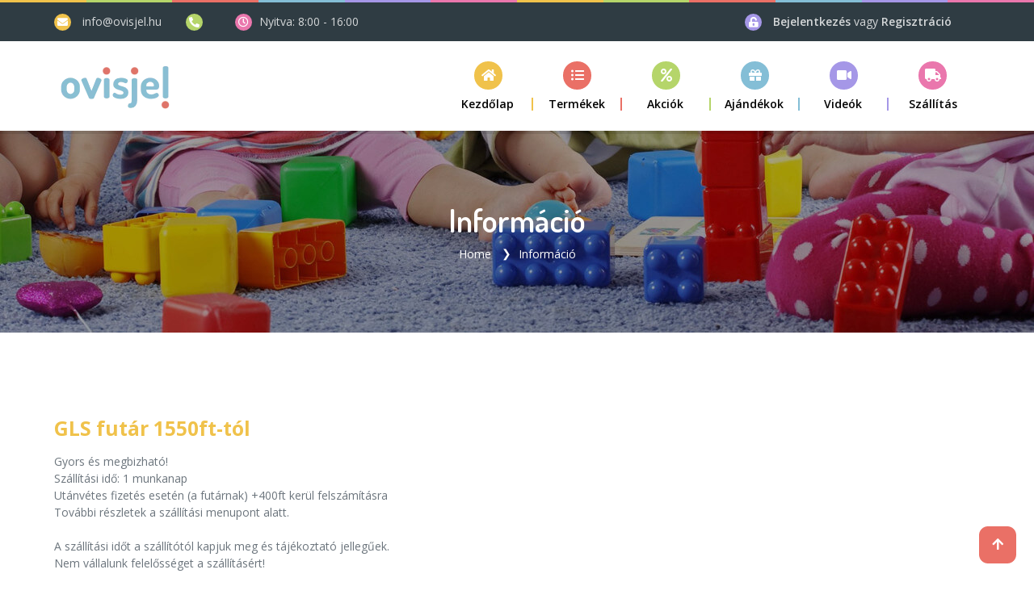

--- FILE ---
content_type: text/html; charset=utf-8
request_url: https://www.ovisjel.com/Home/ShowLink/0b122aa5-c44f-4797-8724-0022c97c3e99
body_size: 12157
content:
<!DOCTYPE html>
<html lang="en">

<head>
    <!-- Google analytics -->
        <script async src="https://www.googletagmanager.com/gtag/js?id=UA-7650826-5"></script>
        <script>
          window.dataLayer = window.dataLayer || [];
          function gtag(){dataLayer.push(arguments);}
          gtag('js', new Date());

            gtag('consent', 'default', {
                'ad_storage': 'denied',
                'ad_user_data': 'denied',
                'ad_personalization': 'denied',
                'analytics_storage': 'denied'
            });
            gtag('consent', 'update', {
                'ad_storage': 'granted',
                'ad_user_data': 'granted',
                'ad_personalization': 'granted',
                'analytics_storage': 'granted'
            });

            gtag('config', 'UA-7650826-5');

                    gtag('config', 'G-8566NFBL0S');
                        </script>

    <!-- Site Tittle -->
    <meta charset="utf-8">
        <meta name="description" content="Magyarország legnagyobb hazai ovis jel webáruháza. Felvasalható, Gekko ruhába ragasztható, bevarrós és öntapadós címkék akár saját képpel olcsó szállítással" / />
        <meta name="keywords" content="ovisjel, óvodai jel, ovis, ovi, óvodás, jel, jelek, öntapadós, rávasalható,felvasalható,vasalható, bevarrható, névvel, címke,matrica, vízálló, bölcsis jel, ovisjelek, ovijel, óvoda jel, óvoda jelek, óvodás jel, óvodás jelek, ovis matrica, óvodai matrica, idősek otthona, mosáscímke, óvoda, bölcsöde cipőcímkék, cipő címkék, névcímke, névcímkék, ceruza címke, ceruzacímke, füzet matrica, vignetta, gekko matrica, ovis jel" / />
    <meta http-equiv="X-UA-Compatible" content="IE=edge">
    <meta name="viewport" content="width=device-width, initial-scale=1">
    <title>Magyarorsz&#xE1;g legnagyobb ovis jel web&#xE1;ruh&#xE1;za</title>

    <!-- FaceBook app -->
        <meta property="og:url" content="https://www.ovisjel.hu" />
        <meta property="og:type" content="website" />
        <meta property="og:title" content="Pont most v&#xE1;s&#xE1;roltam az ovisjel.hu-n &#xE9;s kaptam 10% kedvezm&#xE9;nyt!" />
        <meta property="og:description" content="Gekko (ruh&#xE1;ba beragaszthat&#xF3;), bevarrhat&#xF3;s, felvasalhat&#xF3;s &#xE9;s &#xF6;ntapad&#xF3;s jelek ezrei. K&#xED;v&#xE1;ns&#xE1;god szerint n&#xE9;vvel, s&#x151;t ak&#xE1;r saj&#xE1;t k&#xE9;ppel! Gyors, olcs&#xF3; sz&#xE1;ll&#xED;t&#xE1;s. Nemcsak ovisoknak!" />
        <meta property="og:image" content="https://www.ovisjel.hu/images/ovisjelHU/LOGOK/ovisjel_logotmfb.jpg" />

    <!-- Plugins css Style -->
    <link href='/plugins/fontawesome-5.15.2/css/all.min.css' rel='stylesheet'>
    <link href='/plugins/fontawesome-5.15.2/css/fontawesome.min.css' rel='stylesheet'>
    <link href='/plugins/animate/animate.css' rel='stylesheet'>

    <link href='/plugins/fancybox/jquery.fancybox.min.css' rel='stylesheet'>
    <link href='/plugins/isotope/isotope.min.css' rel='stylesheet'>

    
    <link href='/plugins/owl-carousel/owl.carousel.min.css' rel='stylesheet' media='screen'>
    <link href='/plugins/owl-carousel/owl.theme.default.min.css' rel='stylesheet' media='screen'>
    <!--
    <link href='~/plugins/revolution/css/settings.css' rel='stylesheet'>
    <link href='~/plugins/revolution/css/layers.css' rel='stylesheet'>
    <link href='~/plugins/revolution/css/navigation.css' rel='stylesheet'>
    -->
    <link href='/plugins/splide/splide.min.css' rel='stylesheet'>
    

    <!-- Fonts -->
    <link href="https://fonts.googleapis.com/css?family=Dosis:300,400,600,700|Open+Sans:300,400,600,700" rel="stylesheet">

    <!-- Custom css -->
    <link href="/css/kidz.css" id="option_style" rel="stylesheet">
    <link href="/css/site.css" id="option_style" rel="stylesheet">

    <!-- Favicon -->
    <link href="/img/favicon.png" rel="shortcut icon">

    <script src='/plugins/jquery/jquery.min.js'></script>
    <script src='/plugins/ajaxfileupload.js'></script>
    <script src="/plugins/splide/splide.min.js"></script>
    

    <!-- HTML5 shim and Respond.js for IE8 support of HTML5 elements and media queries -->
    <!-- WARNING: Respond.js doesn't work if you view the page via file:// -->
    <!--[if lt IE 9]>
      <script src="https://oss.maxcdn.com/html5shiv/3.7.2/html5shiv.min.js"></script>
      <script src="https://oss.maxcdn.com/respond/1.4.2/respond.min.js"></script>
    <![endif]-->

</head>

<body id="body" class="up-scroll">
    <!-- ====================================
    ——— PRELOADER
    ===================================== 
    <div id="preloader" class="smooth-loader-wrapper">
        <div class="smooth-loader">
            <div class="loader">
                <span class="dot dot-1"></span>
                <span class="dot dot-2"></span>
                <span class="dot dot-3"></span>
                <span class="dot dot-4"></span>
            </div>
        </div>
    </div>-->

    <header class="header" id="pageTop">

    <!-- Top Color Bar -->
    <div class="color-bars">
        <div class="container-fluid">
            <div class="row">
                <div class="col color-bar bg-warning d-none d-md-block"></div>
                <div class="col color-bar bg-success d-none d-md-block"></div>
                <div class="col color-bar bg-danger d-none d-md-block"></div>
                <div class="col color-bar bg-info d-none d-md-block"></div>
                <div class="col color-bar bg-purple d-none d-md-block"></div>
                <div class="col color-bar bg-pink d-none d-md-block"></div>
                <div class="col color-bar bg-warning"></div>
                <div class="col color-bar bg-success"></div>
                <div class="col color-bar bg-danger"></div>
                <div class="col color-bar bg-info"></div>
                <div class="col color-bar bg-purple"></div>
                <div class="col color-bar bg-pink"></div>
            </div>
        </div>
    </div>

    <!-- Top Bar-->
<!-- d-none d-md-block -->
<div class=" bg-stone  top-bar">
    <div class="container">
        <div class="row">
            <div class="col-lg-7 d-none d-lg-block">
                <ul class="list-inline d-flex justify-content-xl-start align-items-center h-100 mb-0">
                    <li>
                        <span class="bg-primary icon-header me-xl-2">
                            <i class="fas fa-envelope" aria-hidden="true"></i>
                        </span>
                        <a href="mailto:info@ovisjel.hu" class="me-lg-4 me-xl-6 text-white opacity-80">info@ovisjel.hu</a>
                    </li>
                    <li>
                        <span class="bg-success icon-header me-xl-2">
                            <i class="fas fa-phone-alt" aria-hidden="true"></i>
                        </span>
                        <a href="tel:" class="me-lg-4 me-xl-6 text-white opacity-80"></a>
                    </li>
                    <li class="text-white">
                        <span class="bg-pink icon-header">
                            <i class="far fa-clock" aria-hidden="true"></i>
                        </span>
                        <span class="opacity-80">Nyitva: 8:00 - 16:00</span>
                    </li>
                </ul>
            </div>

            <div class="col-lg-5">
                <ul class="list-inline d-flex mb-0 justify-content-xl-end justify-content-center align-items-center me-xl-2">
                    <!--
                    <li>
                        <span class="bg-info icon-header me-lg-0 me-xl-1">
                            <i class="fas fa-globe" aria-hidden="true"></i>
                        </span>
                    </li>
                    <li class="me-3 me-md-4 me-lg-3 me-xl-5 dropdown dropdown-sm">
                        <button class="btn btn-link dropdown-toggle" type="button" id="dropdownMenuButton" data-bs-toggle="dropdown"
                                aria-haspopup="true" aria-expanded="false">
                            Language
                        </button>
                        <div class="dropdown-menu" aria-labelledby="dropdownMenuButton">
                            <a class="dropdown-item" href="javascript:void(0)">English</a>
                            <a class="dropdown-item" href="javascript:void(0)">Spanish</a>
                            <a class="dropdown-item" href="javascript:void(0)">Hindi</a>
                        </div>
                    </li>
                    -->
                        <li class="text-white me-md-3 me-lg-2 me-xl-5">
                            <span class="bg-purple icon-header me-1 me-md-2 me-lg-1 me-xl-2">
                                <i class="fas fa-unlock-alt text-white font-size-13" aria-hidden="true"></i>
                            </span>
                            <a class="text-white font-weight-medium opacity-80" href="javascript:void(0)" data-bs-toggle="modal" data-bs-target="#modal-login">
                                Bejelentkezés
                            </a>
                            <span class="text-white opacity-80">vagy</span>
                            <a class="text-white font-weight-medium opacity-80" href="javascript:void(0)" data-bs-toggle="modal" data-bs-target="#modal-createAccount">
                                Regisztráció
                            </a>
                        </li>

                    <li class="cart-dropdown d-none d-md-block">
                        

                    </li>


                </ul>
            </div>
        </div>
    </div>
</div>

<!-- Modal Login -->
<div class="modal fade" id="modal-login" tabindex="-1" role="dialog" aria-labelledby="exampleModalLabel" aria-hidden="true">
    <div class="modal-dialog modal-sm" role="document">
        <div class="modal-content">
            <div class="mb-4 mb-sm-0">
                <div class="bg-warning rounded-top p-2">
                    <h4 class="text-white mb-0 ms-2">Bejelentkezés</h4>
                </div>
                <div class="border rounded-bottom border-top-0">
                    <div class="p-3">
                        <form action="/Account/Login" method="POST" id="LoginForm" role="form">
                            <div class="form-group">
                                <input type="email" class="form-control" placeholder="Email cím" id="loginEmail" required="">
                            </div>
                            <div class="form-group">
                                <input type="password" class="form-control" placeholder="Jelszó" id="loginPassword" required="">
                            </div>
                            <div class="form-group text-center">
                                <p class="text-danger" id="loginError"></p>
                            </div>

                            <div class="form-group text-center">

                                <input type="button" class="btn btn-danger text-uppercase shadow w-100 mb-4" value="Bejelentkezés" onclick="LoginFormSubmit()" />

                                <input type="button" class="btn btn-link" onclick="LostPassword()" value="Elfelejtettem a jelszavam" />
                            </div>
                        <input name="__RequestVerificationToken" type="hidden" value="CfDJ8M9J3cpJjj9Oku1XSDlaLPnTVOY1af3eVujTn6sEVaX5IFNwWe3IYXlb0iQsPhcJEM-0j3-dB1fV9v4xBEIb9pRJ4s6WozM_14L8eLvcD0a3rKvSZV-5bt7z138f9JJnYZolhBwb4G76apU6PERnAiU" /></form>
                    </div>
                </div>
            </div>
        </div>
    </div>
</div>

<!-- Modal Change Password -->
<div class="modal fade" id="modal-chpw" tabindex="-1" role="dialog" aria-labelledby="exampleModalLabel" aria-hidden="true">
    <div class="modal-dialog modal-sm" role="document">
        <div class="modal-content">
            <div class="mb-4 mb-sm-0">
                <div class="bg-warning rounded-top p-2">
                    <h4 class="text-white mb-0 ms-2">Jelszó váltás</h4>
                </div>
                <div class="border rounded-bottom border-top-0">
                    <div class="p-3">
                        <form action="/Account/ChangePassord" method="POST" id="ChangePassordForm" role="form">
                            <div class="form-group">
                                <input type="password" class="form-control" placeholder="Régi jelszó" id="oldPassword" required="">
                            </div>
                            <div class="form-group">
                                <input type="password" class="form-control" placeholder="Új jelszó" id="newPassword" required="">
                            </div>
                            <div class="form-group">
                                <input type="password" class="form-control" placeholder="Új jelszó újra" id="newPassword2" required="">
                            </div>

                            <div class="form-group text-center">
                                <p class="text-danger" id="changepwError"></p>
                            </div>

                            <div class="form-group">
                                <input type="button" class="btn btn-danger text-uppercase shadow w-100" value="Jelszó váltás" onclick="ChangePasswordFormSubmit()">
                            </div>
                        <input name="__RequestVerificationToken" type="hidden" value="CfDJ8M9J3cpJjj9Oku1XSDlaLPnTVOY1af3eVujTn6sEVaX5IFNwWe3IYXlb0iQsPhcJEM-0j3-dB1fV9v4xBEIb9pRJ4s6WozM_14L8eLvcD0a3rKvSZV-5bt7z138f9JJnYZolhBwb4G76apU6PERnAiU" /></form>
                    </div>
                </div>
            </div>
        </div>
    </div>
</div>

<!-- Modal Create Account -->
<div class="modal fade bd-example-modal-sm" id="modal-createAccount" tabindex="-1" role="dialog" aria-labelledby="exampleModalLabel" aria-hidden="true">
    <div class="modal-dialog modal-sm" role="document">
        <div class="modal-content">
            <div class="mb-4 mb-sm-0">
                <div class="bg-warning rounded-top p-2">
                    <h4 class="text-white mb-0 ms-2">Fiók létrehozása</h4>
                </div>
                <div class="border rounded-bottom border-top-0">
                    <div class="p-3">
                        <form action="/Account/Register" method="POST" role="form" id="registerForm">
                            <div class="form-group">
                                <input type="text" class="form-control" placeholder="Név" required="" id="regName">
                            </div>
                            <div class="form-group">
                                <input type="email" class="form-control" placeholder="Email" required="" id="regEmail">
                            </div>
                            <div class="form-group">
                                <input type="text" class="form-control" placeholder="Telefon" id="regPhone">
                            </div>
                            <div class="form-group">
                                <input type="password" class="form-control" placeholder="Jelszó" required="" id="regPassword">
                            </div>
                            <div class="form-group">
                                <input type="password" class="form-control" placeholder="Jelszó újra" required="" id="regPassword2">
                            </div>


                            <div class="form-group text-center">
                                <p class="text-danger" id="regError"></p>
                            </div>

                            <div class="form-group">
                                <input type="button" class="btn btn-danger text-uppercase shadow w-100" value="Regisztráció" onclick="RegisterFormSubmit()">
                            </div>
                            <div class="form-group text-center mb-0">
                                <p class="mb-0">Már van fiókja? <a class="text-danger" href="javascript:void(0)" data-bs-dismiss="modal" data-bs-toggle="modal" data-bs-target="#modal-login">Bejelentkezés</a></p>
                            </div>
                        <input name="__RequestVerificationToken" type="hidden" value="CfDJ8M9J3cpJjj9Oku1XSDlaLPnTVOY1af3eVujTn6sEVaX5IFNwWe3IYXlb0iQsPhcJEM-0j3-dB1fV9v4xBEIb9pRJ4s6WozM_14L8eLvcD0a3rKvSZV-5bt7z138f9JJnYZolhBwb4G76apU6PERnAiU" /></form>
                    </div>
                </div>
            </div>
        </div>
    </div>
</div>

<script type="text/javascript">
    function LoginFormSubmit() {
        //Set the URL.
        var url = $("#LoginForm").attr("action");

        //Add the Field values to FormData object.
        var formData = new FormData();
        formData.append("email", $("#loginEmail").val());
        formData.append("password", $("#loginPassword").val());

        $.ajax({
            type: 'POST',
            url: url,
            data: formData,
            processData: false,
            contentType: false
        }).done(function (response) {

            if (response == 'ok') {
                location.reload();
            }
            else {
                $("#loginError").text(response);
            }

        });
    }

    function LostPassword() {
        //Set the URL.
        var url = '/Account/LostPassword';

        //Add the Field values to FormData object.
        var formData = new FormData();
        formData.append("email", $("#loginEmail").val());

        $.ajax({
            type: 'POST',
            url: url,
            data: formData,
            processData: false,
            contentType: false
        }).done(function (response) {

            $("#loginError").text(response);

        });
    }


    function ChangePasswordFormSubmit() {
        //Set the URL.
        var url = $("#ChangePassordForm").attr("action");

        //Add the Field values to FormData object.
        var formData = new FormData();
        formData.append("oldpassword", $("#oldPassword").val());
        formData.append("newpassword", $("#newPassword").val());
        formData.append("newpassword2", $("#newPassword2").val());

        $.ajax({
            type: 'POST',
            url: url,
            data: formData,
            processData: false,
            contentType: false
        }).done(function (response) {

            if (response == 'ok') {
                location.reload();
            }
            else {
                $("#changepwError").text(response);
            }

        });
    }


    function RegisterFormSubmit() {
        var url = $("#registerForm").attr("action");

        //Add the Field values to FormData object.
        var formData = new FormData();
        formData.append("name", $("#regName").val());
        formData.append("email", $("#regEmail").val());
        formData.append("phone", $("#regPhone").val());
        formData.append("password", $("#regPassword").val());
        formData.append("password2", $("#regPassword2").val());
        formData.append("meghivo", $("#regMeghivo").val());
        

        $.ajax({
            type: 'POST',
            url: url,
            data: formData,
            processData: false,
            contentType: false
        }).done(function (response) {

            if (response == 'ok') {
                location.reload();
            }
            else {
                $("#regError").text(response);
            }

        });
    }

</script>

    <!-- Navbar -->
<nav class="navbar navbar-expand-md navbar-white">
    <!-- navbar-scrollUp navbar-sticky -->
    <div class="container">
        <a class="navbar-brand" href="/">
            <img class="d-inline-block " src="/images/ovisjelHU/LOGOK/ovisjel logo simple.webp" alt="logo"> <!--d-none d-md-block-->
        </a>

        <!-- cart-dropdown -->
        <div class="dropdown cart-dropdown ms-auto me-5 d-md-none">
            

        </div>

        <button class="navbar-toggler py-2" type="button" data-bs-toggle="collapse" data-bs-target="#navbarContent"
                aria-controls="navbarContent" aria-expanded="false" aria-label="Toggle navigation">
            <i class="fa fa-bars"></i>
        </button>

        <div class="collapse navbar-collapse" id="navbarContent">
            <ul class="navbar-nav ms-lg-auto">

                <li class="nav-item dropdown bg-primary">
                    <a class="nav-link dropdown-toggle " href="/">
                        <i class="fas fa-home nav-icon" aria-hidden="true"></i>
                        <span>Kezdőlap</span>
                    </a>
                </li>

                    <li class="nav-item dropdown bg-danger">
                        <a class="nav-link dropdown-toggle " href="javascript:void(0)" role="button"
                       data-bs-toggle="dropdown">
                            <i class="fas fa-list-ul nav-icon" aria-hidden="true"></i>
                            <span>Termékek</span>
                        </a>
                        <ul class="dropdown-menu">


    <li>
        <a class="dropdown-item " href="/Home/TermekKat/f13f474a-fded-4dbd-860b-a2a237477292">
            CSOMAGOK<i class="fa fa-chevron-right" aria-hidden="true"></i>
        </a>
        <ul class="sub-menu">

    <li>
        <a class="dropdown-item " href="/Home/TermekKat/2349b8f0-43d7-4bc0-9e6a-0f8708e59cf5">Ovis csomagok</a>
    </li>

    <li>
        <a class="dropdown-item " href="/Home/TermekKat/7495e593-60ca-4920-b76f-1139bf7bcbf8">Iskol&#xE1;s csomagok</a>
    </li>
        </ul>
    </li>

    <li>
        <a class="dropdown-item " href="/Home/TermekKat/04f473e7-3d92-40a8-a842-eeafcffcbfa9">
            Gekko ruha matric&#xE1;k<i class="fa fa-chevron-right" aria-hidden="true"></i>
        </a>
        <ul class="sub-menu">

    <li>
        <a class="dropdown-item " href="/Home/TermekKat/51ae6cec-407d-41f8-849d-6ad8cdaf0740">F&#xE9;nyes Gekko matric&#xE1;k</a>
    </li>

    <li>
        <a class="dropdown-item " href="/Home/TermekKat/42cce787-00ae-45ab-ad55-9807d2e9f27f">Matt Gekko&#x2B; matric&#xE1;k</a>
    </li>
        </ul>
    </li>

    <li>
        <a class="dropdown-item " href="/Home/TermekKat/cf8d4045-e5c6-4cf2-80a2-bb3f77b6e93c">
            Felvasal&#xF3;s jel term&#xE9;kek<i class="fa fa-chevron-right" aria-hidden="true"></i>
        </a>
        <ul class="sub-menu">

    <li>
        <a class="dropdown-item " href="/Home/TermekKat/9a40a086-004f-488f-b7cf-0901cdbb9649">
            Sz&#xED;nes<i class="fa fa-chevron-right" aria-hidden="true"></i>
        </a>
        <ul class="sub-menu">

    <li>
        <a class="dropdown-item " href="/Home/TermekKat/3c6b7bbf-6a00-4f42-8814-0dd3c2d515dd">Csak jellel</a>
    </li>

    <li>
        <a class="dropdown-item " href="/Home/TermekKat/f0c3a2e5-4c37-4283-9386-3849b661634c">Jellel &#xE9;s n&#xE9;vvel</a>
    </li>

    <li>
        <a class="dropdown-item " href="/Home/TermekKat/7448b5e4-523f-43dd-b664-8220c9c5d9b4">Csak n&#xE9;vvel</a>
    </li>
        </ul>
    </li>

    <li>
        <a class="dropdown-item " href="/Home/TermekKat/36069567-390d-46e4-a02a-7d9fd571e7d5">Fekete-feh&#xE9;r</a>
    </li>
        </ul>
    </li>

    <li>
        <a class="dropdown-item " href="/Home/TermekKat/408b41ba-ce7f-4840-9587-760c2857cd21">
            Bevarrhat&#xF3; ovis jelek<i class="fa fa-chevron-right" aria-hidden="true"></i>
        </a>
        <ul class="sub-menu">

    <li>
        <a class="dropdown-item " href="/Home/TermekKat/dbd4bc0e-8e9e-4f88-8702-e4db9de82a3a">Sz&#xED;nes bevarr&#xF3;s</a>
    </li>

    <li>
        <a class="dropdown-item " href="/Home/TermekKat/9b05cd63-04d4-4d24-b0a5-de4ccd354161">Fekete-feh&#xE9;r bevarr&#xF3;s</a>
    </li>
        </ul>
    </li>

    <li>
        <a class="dropdown-item " href="/Home/TermekKat/479ac5b3-2c37-4f1a-9f92-918a628a91b9">
            &#xD6;ntapad&#xF3;s jel matric&#xE1;k<i class="fa fa-chevron-right" aria-hidden="true"></i>
        </a>
        <ul class="sub-menu">

    <li>
        <a class="dropdown-item " href="/Home/TermekKat/721fc3dc-4751-4bff-b36f-dc01749cef85">Sz&#xED;nes matric&#xE1;k</a>
    </li>

    <li>
        <a class="dropdown-item " href="/Home/TermekKat/6a9d2fdb-19c4-4a8e-ae50-8e60936d3b12">Fekete-feh&#xE9;r matric&#xE1;k</a>
    </li>

    <li>
        <a class="dropdown-item " href="/Home/TermekKat/5a313e7a-b896-4237-b541-81b8ffdcd16f">&#xC9;telallergia matric&#xE1;k</a>
    </li>
        </ul>
    </li>

    <li>
        <a class="dropdown-item " href="/Home/TermekKat/b4ea18a4-beb5-4fc0-ba1e-6d698be94e4e">
            Iskol&#xE1;s matric&#xE1;k<i class="fa fa-chevron-right" aria-hidden="true"></i>
        </a>
        <ul class="sub-menu">

    <li>
        <a class="dropdown-item " href="/Home/TermekKat/d800c5a1-4baa-4946-b2c1-018f0002fd38">Gekko matric&#xE1;k</a>
    </li>

    <li>
        <a class="dropdown-item " href="/Home/TermekKat/bd751133-d921-4413-ac8c-194f04764337">Cip&#x151;be</a>
    </li>

    <li>
        <a class="dropdown-item " href="/Home/TermekKat/d39a7685-1f05-48c4-84e1-79c87e222b33">Ceruza c&#xED;mk&#xE9;k</a>
    </li>

    <li>
        <a class="dropdown-item " href="/Home/TermekKat/921a81dd-69bf-4212-b0ac-82f2984ddd01">Sima &#xF6;ntapad&#xF3;s matric&#xE1;k</a>
    </li>

    <li>
        <a class="dropdown-item " href="/Home/TermekKat/b8aa8f02-823a-419b-836e-9235005b2dbc">Iskol&#xE1;s csomagok</a>
    </li>

    <li>
        <a class="dropdown-item " href="/Home/TermekKat/fca323d2-29da-4ceb-bed6-98dba6da9326">Ruh&#xE1;ba</a>
    </li>

    <li>
        <a class="dropdown-item " href="/Home/TermekKat/be9861e5-1051-49b8-a904-d7a4ebf3be6e">F&#xFC;zetc&#xED;mk&#xE9;k</a>
    </li>
        </ul>
    </li>

    <li>
        <a class="dropdown-item " href="/Home/TermekKat/a900455b-9193-43fa-87c3-46bf6df3e01e">Cip&#x151;c&#xED;mk&#xE9;k</a>
    </li>

    <li>
        <a class="dropdown-item " href="/Home/TermekKat/27dc3273-937d-4a8d-86d0-98f7762b59cf">
            Textil term&#xE9;kek<i class="fa fa-chevron-right" aria-hidden="true"></i>
        </a>
        <ul class="sub-menu">

    <li>
        <a class="dropdown-item " href="/Home/TermekKat/9d068ac6-d63d-44ac-9050-663c7f4501c4">
            Pamut t&#xF6;r&#xF6;lk&#xF6;z&#x151;k<i class="fa fa-chevron-right" aria-hidden="true"></i>
        </a>
        <ul class="sub-menu">

    <li>
        <a class="dropdown-item " href="/Home/TermekKat/b2c3a7b4-d078-4713-b40b-54e7d3bbfc4f">T&#xF6;r&#xF6;lk&#xF6;z&#x151;k ovisjellel</a>
    </li>

    <li>
        <a class="dropdown-item " href="/Home/TermekKat/a8543bdb-da8d-4303-b7c4-955d51eac9ee">T&#xF6;r&#xF6;lk&#xF6;z&#x151; csomagok</a>
    </li>

    <li>
        <a class="dropdown-item " href="/Home/TermekKat/c26f772f-9e2c-454e-8a9b-0ff034b51685">T&#xF6;r&#xF6;lk&#xF6;z&#x151;k n&#xE9;vvel, jellel</a>
    </li>
        </ul>
    </li>

    <li>
        <a class="dropdown-item " href="/Home/TermekKat/e449e600-3433-455b-ad6f-98d4f4a450fc">Ovis zs&#xE1;kok</a>
    </li>

    <li>
        <a class="dropdown-item " href="/Home/TermekKat/d9f54f2e-efb6-4809-8d18-573a892f0a0b">
            Tornazs&#xE1;kok<i class="fa fa-chevron-right" aria-hidden="true"></i>
        </a>
        <ul class="sub-menu">

    <li>
        <a class="dropdown-item " href="/Home/TermekKat/2de018ec-f619-4d6f-8096-2f969b09cb47">Tornazs&#xE1;kok</a>
    </li>

    <li>
        <a class="dropdown-item " href="/Home/TermekKat/47a59f34-508a-4d06-96f6-7349a7e5f335">Tornazs&#xE1;k jellel</a>
    </li>

    <li>
        <a class="dropdown-item " href="/Home/TermekKat/7b8f68fd-d90a-49ba-a1a0-4c0286e3d1ce">Tornazs&#xE1;kok n&#xE9;vvel &#xE9;s jellel</a>
    </li>
        </ul>
    </li>

    <li>
        <a class="dropdown-item " href="/Home/TermekKat/a4f4ea86-1634-4fcc-a52d-f223147e235a">L&#xE1;that&#xF3;s&#xE1;gi term&#xE9;kek</a>
    </li>
        </ul>
    </li>

    <li>
        <a class="dropdown-item " href="/Home/TermekKat/5101f158-78bb-41c3-91ca-6f05c31b429f">Karszalagok</a>
    </li>

    <li>
        <a class="dropdown-item " href="/Home/TermekKat/d1cdfb5d-411b-4291-9b86-17fbd870205f">
            Egy&#xE9;b term&#xE9;kek<i class="fa fa-chevron-right" aria-hidden="true"></i>
        </a>
        <ul class="sub-menu">

    <li>
        <a class="dropdown-item " href="/Home/TermekKat/53a42d99-52b1-4e54-8d01-c4e3bd1092a6">K&#xF6;nyv matric&#xE1;k</a>
    </li>

    <li>
        <a class="dropdown-item " href="/Home/TermekKat/db975d8e-d7b1-40b0-89f9-44c8bf376513">V&#xE9;d&#x151;f&#xF3;li&#xE1;k, szilikonpap&#xED;r...</a>
    </li>

    <li>
        <a class="dropdown-item " href="/Home/TermekKat/8e8d1e28-2329-474b-b64d-72cb5737c2d3">Tisztas&#xE1;gi csomagok</a>
    </li>
        </ul>
    </li>

                        </ul>
                    </li>

                    <li class="nav-item dropdown bg-success">
                        <a class="nav-link dropdown-toggle" href="/Home/TermekKat/akcio">
                            <i class="fas fa-percent nav-icon" aria-hidden="true"></i>
                            <span>Akciók</span>
                        </a>
                    </li>

                    <li class="nav-item dropdown bg-info">
                        <a class="nav-link dropdown-toggle" href="/Home/TermekKat/ajandek">
                            <i class="fas fa-gift nav-icon" aria-hidden="true"></i>
                            <span>Ajándékok</span>
                        </a>
                    </li>

                    <li class="nav-item dropdown bg-purple">
                        <a class="nav-link dropdown-toggle " href="javascript:void(0)" role="button"
                           data-bs-toggle="dropdown">
                            <i class="fas fa-video nav-icon" aria-hidden="true"></i>
                            <span>Videók</span>
                        </a>
                        <ul class="dropdown-menu">
                                <li>
                                    <a class="dropdown-item " href="https://www.youtube.com/watch?v=MndspWD3EwU">K&#xE9;pszerkeszt&#xE9;s</a>
                                </li>
                                <li>
                                    <a class="dropdown-item " href="https://www.youtube.com/watch?v=GT_4j991_l0">Hogyan kell v&#xE1;s&#xE1;rolni?</a>
                                </li>
                                <li>
                                    <a class="dropdown-item " href="https://www.youtube.com/watch?v=xvRz-cbo3iE">Gekko matric&#xE1;k</a>
                                </li>
                                <li>
                                    <a class="dropdown-item " href="https://www.youtube.com/watch?v=N-iNPHwErl8">Saj&#xE1;t k&#xE9;pfelt&#xF6;lt&#xE9;s</a>
                                </li>
                        </ul>
                    </li>

                    <li class="nav-item dropdown bg-pink">
                        <a class="nav-link dropdown-toggle " href="javascript:void(0)" role="button"
                       data-bs-toggle="dropdown">
                            <i class="fas fa-truck nav-icon" aria-hidden="true"></i>
                            <span>Szállítás</span>
                        </a>
                        <ul class="dropdown-menu">
                                <li>
                                    <a class="dropdown-item " href="/Home/ShowLink/05e56c67-9957-4049-9f41-15fc68257732">Gy&#xE1;rt&#xE1;si id&#x151; jelenleg: 2-3 nap</a>
                                </li>
                                <li>
                                    <a class="dropdown-item " href="/Home/ShowLink/c5a31633-c3ad-4c6b-9ce2-ef5d17f3ba49">GLS Csomagpontra - 999ft-t&#xF3;l</a>
                                </li>
                                <li>
                                    <a class="dropdown-item " href="/Home/ShowLink/0b122aa5-c44f-4797-8724-0022c97c3e99">GLS fut&#xE1;r 1550ft-t&#xF3;l</a>
                                </li>
                                <li>
                                    <a class="dropdown-item " href="/Home/ShowLink/bcf0ea6d-5eab-4ccf-be72-ae7b7406c2b9">Sima els&#x151;bbs&#xE9;gi lev&#xE9;l 490ft</a>
                                </li>
                        </ul>
                    </li>

            </ul>
        </div>
    </div>
</nav>
</header>

    
    
<div class="main-wrapper services-details">
    <!-- ====================================
    ———	BREADCRUMB
    ===================================== -->
    <section class="breadcrumb-bg" style="background-image: url(/img/background/page-title-bg-img.jpg); ">
        <div class="container">
            <div class="breadcrumb-holder">
                <div>
                    <h1 class="breadcrumb-title">Információ</h1>
                    <ul class="breadcrumb breadcrumb-transparent">
                        <li class="breadcrumb-item">
                            <a class="text-white" href="index.html">Home</a>
                        </li>
                        <li class="breadcrumb-item text-white active" aria-current="page">
                            Információ
                        </li>
                    </ul>
                </div>
            </div>
        </div>
    </section>

    <section class="py-6 py-md-9">
        <div class="container">
            <div class="py-5">
                <div class="section-title align-items-baseline">
                    <h3 class="text-primary font-weight-bold pl-0 mb-3">GLS fut&#xE1;r 1550ft-t&#xF3;l</h3>
                </div>

                <p class="text-muted">Gyors és megbizható!<br/>Szállítási idő: 1 munkanap<br/>Utánvétes fizetés esetén (a futárnak) +400ft kerül felszámításra<br/>További részletek a szállítási menupont alatt.<br/><br/>A szállítási időt a szállítótól kapjuk meg és tájékoztató jellegűek.<br/>Nem vállalunk felelősséget a szállításért!</p>

            </div>
        </div>
    </section>
</div>
    

    <footer class="footer-bg-white bg-light">
    <!-- Footer Color Bar -->
    <div class="color-bar">
        <div class="container-fluid">
            <div class="row">
                <div class="col color-bar bg-warning"></div>
                <div class="col color-bar bg-danger"></div>
                <div class="col color-bar bg-success"></div>
                <div class="col color-bar bg-info"></div>
                <div class="col color-bar bg-purple"></div>
                <div class="col color-bar bg-pink"></div>
                <div class="col color-bar bg-warning d-none d-md-block"></div>
                <div class="col color-bar bg-danger d-none d-md-block"></div>
                <div class="col color-bar bg-success d-none d-md-block"></div>
                <div class="col color-bar bg-info d-none d-md-block"></div>
                <div class="col color-bar bg-purple d-none d-md-block"></div>
                <div class="col color-bar bg-pink d-none d-md-block"></div>
            </div>
        </div>
    </div>

    <div class="py-8">
        <div class="container">
            <div class="row">
                <div class="col-sm-6 col-lg-3 col-xs-12">
                    <h4 class="section-title-sm font-weight-bold text-primary mb-6">Inform&#xE1;ci&#xF3;k</h4>
                    <ul class="list-unstyled">
                        <li class="mb-4">
                            <a href="/Home/ShowLink/6bd62997-ba88-4e3a-848d-4d43c89885f3">
                                <i class="fas fa-angle-double-right me-2" aria-hidden="true"></i>SZ&#xC1;LL&#xCD;T&#xC1;SI/GY&#xC1;RT&#xC1;SI  ID&#x150;
                            </a>
                        </li>
                        <li class="mb-4">
                            <a href="/Home/ShowLink/c72f7ff3-6594-4742-ae8e-57fe698e2101">
                                <i class="fas fa-angle-double-right me-2" aria-hidden="true"></i>A mi t&#xF6;rt&#xE9;net&#xFC;nk
                            </a>
                        </li>
                        <li class="mb-4">
                            <a href="/Home/ShowLink/0c974191-2287-405d-8688-71093e7be06c">
                                <i class="fas fa-angle-double-right me-2" aria-hidden="true"></i>Fizet&#xE9;s &#xE9;s sz&#xE1;ll&#xED;t&#xE1;s
                            </a>
                        </li>
                        <li class="mb-4">
                            <a href="/Home/ShowLink/c333814a-3cc6-4d4b-8108-752517ae1221">
                                <i class="fas fa-angle-double-right me-2" aria-hidden="true"></i>Egyedi &#xF3;vodai  jel k&#xE9;r&#xE9;s
                            </a>
                        </li>
                        <li class="mb-4">
                            <a href="/Home/ShowLink/aae51c19-4d5a-4d5d-acb8-7baeb12aad85">
                                <i class="fas fa-angle-double-right me-2" aria-hidden="true"></i>Adatv&#xE9;delmi, adatkezel&#xE9;si &#xE9;s jogi nyilatkozat 
                            </a>
                        </li>
                        <li class="mb-4">
                            <a href="/Home/ShowLink/aab67122-f168-4236-9b64-8ea158bd676e">
                                <i class="fas fa-angle-double-right me-2" aria-hidden="true"></i>&#xDC;zletszab&#xE1;lyzat / &#xC1;SZF
                            </a>
                        </li>
                        <li class="mb-4">
                            <a href="/Home/ShowLink/fe64ea54-40e5-4c1d-9685-9d8078c14c27">
                                <i class="fas fa-angle-double-right me-2" aria-hidden="true"></i>&#xD3;vod&#xE1;knak
                            </a>
                        </li>
                        <li class="mb-4">
                            <a href="/Home/ShowLink/55186dde-4b4c-4b21-8a21-9e9437dd1e0d">
                                <i class="fas fa-angle-double-right me-2" aria-hidden="true"></i>Partnereink
                            </a>
                        </li>
                        <li class="mb-4">
                            <a href="/Home/ShowLink/258e0ad0-5766-4ff3-80bb-aa4c968f7b57">
                                <i class="fas fa-angle-double-right me-2" aria-hidden="true"></i>Kapcsolat
                            </a>
                        </li>
                        <li class="mb-4">
                            <a href="/Home/ShowLink/279b019b-88b5-4ff9-9f3d-cb618cc023b2">
                                <i class="fas fa-angle-double-right me-2" aria-hidden="true"></i>RENDEL&#xC9;S M&#xD3;DOS&#xCD;T&#xC1;S/LEMOND&#xC1;S
                            </a>
                        </li>
                    </ul>
                </div>
                <div class="col-sm-6 col-lg-3 col-xs-12">
                    <h4 class="section-title-sm font-weight-bold text-primary mb-6">Term&#xE9;kismertet&#x151;k</h4>
                    <ul class="list-unstyled">
                        <li class="mb-4">
                            <a href="/Home/ShowLink/6c76c22a-6a59-4406-9e8f-5b6334940d1f">
                                <i class="fas fa-angle-double-right me-2" aria-hidden="true"></i>G5P Term&#xE9;kismertet&#x151;
                            </a>
                        </li>
                    </ul>
                </div>
                <div class="col-sm-6 col-lg-3 col-xs-12">
                    <h4 class="section-title-sm font-weight-bold text-primary mb-6">Tippek, praktik&#xE1;k</h4>
                    <ul class="list-unstyled">
                        <li class="mb-4">
                            <a href="/Home/ShowLink/227dd804-77b8-49d8-92e1-56e81fcbd7f3">
                                <i class="fas fa-angle-double-right me-2" aria-hidden="true"></i>HOGYAN KELL V&#xC1;S&#xC1;ROLNI - VIDE&#xD3;S &#xDA;TMUTAT&#xD3;
                            </a>
                        </li>
                        <li class="mb-4">
                            <a href="/Home/ShowLink/2aac8368-d6b0-4abd-ab71-b36c5897e189">
                                <i class="fas fa-angle-double-right me-2" aria-hidden="true"></i>Haszn&#xE1;lati &#xFA;tmutat&#xF3;k - r&#xF6;viden
                            </a>
                        </li>
                        <li class="mb-4">
                            <a href="/Home/ShowLink/8b187c82-e08f-4b03-bd40-c28ab5a8bdcc">
                                <i class="fas fa-angle-double-right me-2" aria-hidden="true"></i>Gyakran feltett k&#xE9;rd&#xE9;sek
                            </a>
                        </li>
                        <li class="mb-4">
                            <a href="/Home/ShowLink/8d52faf9-6f40-4d89-9c15-c38f55c3a9c5">
                                <i class="fas fa-angle-double-right me-2" aria-hidden="true"></i>Saj&#xE1;t k&#xE9;p felt&#xF6;lt&#xE9;s.
                            </a>
                        </li>
                        <li class="mb-4">
                            <a href="/Home/ShowLink/fa4ee1a8-9d0e-447e-b759-d172e4f6ff4e">
                                <i class="fas fa-angle-double-right me-2" aria-hidden="true"></i>&#xD3;vodai jel alapanyagok - mi mire val&#xF3;
                            </a>
                        </li>
                    </ul>
                </div>
                <div class="col-sm-6 col-lg-3 col-xs-12">
                    <h4 class="section-title-sm font-weight-bold text-primary mb-6">Sz&#xE1;ll&#xED;t&#xE1;s</h4>
                    <ul class="list-unstyled">
                        <li class="mb-4">
                            <a href="/Home/ShowLink/0b122aa5-c44f-4797-8724-0022c97c3e99">
                                <i class="fas fa-angle-double-right me-2" aria-hidden="true"></i>GLS fut&#xE1;r 1550ft-t&#xF3;l
                            </a>
                        </li>
                        <li class="mb-4">
                            <a href="/Home/ShowLink/05e56c67-9957-4049-9f41-15fc68257732">
                                <i class="fas fa-angle-double-right me-2" aria-hidden="true"></i>Gy&#xE1;rt&#xE1;si id&#x151; jelenleg: 2-3 nap
                            </a>
                        </li>
                        <li class="mb-4">
                            <a href="/Home/ShowLink/bcf0ea6d-5eab-4ccf-be72-ae7b7406c2b9">
                                <i class="fas fa-angle-double-right me-2" aria-hidden="true"></i>Sima els&#x151;bbs&#xE9;gi lev&#xE9;l 490ft
                            </a>
                        </li>
                        <li class="mb-4">
                            <a href="/Home/ShowLink/c5a31633-c3ad-4c6b-9ce2-ef5d17f3ba49">
                                <i class="fas fa-angle-double-right me-2" aria-hidden="true"></i>GLS Csomagpontra - 999ft-t&#xF3;l
                            </a>
                        </li>
                    </ul>
                </div>
            </div>




            <div class="row">
                    <a href="http://simplepartner.hu/PaymentService/Fizetesi_tajekoztato.pdf" target="_blank">
                        <img src="/images/simple/simplepay_bankcard_logos_left.jpg" title="Simple - Online bankkártyás fizetés" alt="SimplePay fizet tájékoztató" width="268px">
                    </a>
            </div>

        </div>
    </div>

    <!-- Copy Right -->
    <div class="copyright">
        <div class="container">
            <div class="row py-4 align-items-center">
                <div class="col-sm-7 col-xs-12 order-1 order-md-0">
                    <p class="copyright-text"> © <span id="copy-year">2023</span> Ovisjel Kft. </p>
                </div>
            </div>
        </div>
    </div>

    <!-- cookie warning toast 
    <div class="fixed-bottom p-4 w-100 mw-100">
        <div class="toast ml-auto" role="alert" data-autohide="false" data-delay="700">

            <div class="toast-header">
                <strong class="mr-auto text-primary">Cookie Figyelmeztetés</strong>
                <button type="button" class="ml-2 mb-1 close" data-dismiss="toast" aria-label="Close">
                    <span aria-hidden="true">×</span>
                </button>
            </div>

            <div class="toast-body p-4 d-flex flex-column">
                <p>
                    Azért használunk cookie-kat (sütiket), hogy a lehető legnagyobb felhasználói élményt biztosítsuk az Ön számára. Amennyiben a tovább használja az oldalt, úgy tekintjük, hogy beleegyezését adja a weboldalunkról származó cookie-k fogadásába.
                </p>
                <div class="ml-auto">
                    <button type="button" class="btn btn-light" id="btnAccept">
                        Rendben
                    </button>
                </div>

            </div>
        </div>
    </div>
    -->

</footer>




    <!--scrolling-->
    <div class="">
        <a href="#pageTop" class="back-to-top" id="back-to-top" style="opacity: 1;">
            <i class="fas fa-arrow-up" aria-hidden="true"></i>
        </a>
    </div>

    <!-- Javascript -->
    <script src='/plugins/bootstrap/js/bootstrap.bundle.min.js'></script>

    <script src='/plugins/fancybox/jquery.fancybox.min.js'></script>
    <script src='/plugins/isotope/isotope.min.js'></script>
    <script src='/plugins/images-loaded/js/imagesloaded.pkgd.min.js'></script>

    <script src='/plugins/lazyestload/lazyestload.js'></script>
    <script src='/plugins/velocity/velocity.min.js'></script>
    <script src='/plugins/smoothscroll/SmoothScroll.js'></script>
    

    
    <script src='/plugins/owl-carousel/owl.carousel.min.js'></script>
    <!--
    <script src='~/plugins/revolution/js/jquery.themepunch.tools.min.js'></script>
    <script src='~/plugins/revolution/js/jquery.themepunch.revolution.min.js'></script>
    -->

    <!-- Load revolution slider only on Local File Systems. The following part can be removed on Server -->
    <!--
    <script src='plugins/revolution/js/extensions/revolution.extension.slideanims.min.js'></script>
    <script src='plugins/revolution/js/extensions/revolution.extension.layeranimation.min.js'></script>
    <script src='plugins/revolution/js/extensions/revolution.extension.navigation.min.js'></script>
    -->

    <script src='/plugins/wow/wow.min.js'></script>

    <script>
        var d = new Date();
        var year = d.getFullYear();
        document.getElementById("copy-year").innerHTML = year;
    </script>
    <script src='/js/kidz.js'></script>

    
</body>
</html>


--- FILE ---
content_type: text/css
request_url: https://www.ovisjel.com/css/kidz.css
body_size: 69200
content:
/*!
 * Bootstrap v5.0.2 (https://getbootstrap.com/)
 * Copyright 2011-2021 The Bootstrap Authors
 * Copyright 2011-2021 Twitter, Inc.
 * Licensed under MIT (https://github.com/twbs/bootstrap/blob/main/LICENSE)
 */
:root {
  --bs-blue: #0d6efd;
  --bs-indigo: #6610f2;
  --bs-purple: #a597e7;
  --bs-pink: #ea77ad;
  --bs-red: #dc3545;
  --bs-orange: #fd7e14;
  --bs-yellow: #ffc107;
  --bs-green: #198754;
  --bs-teal: #20c997;
  --bs-cyan: #0dcaf0;
  --bs-white: #fff;
  --bs-gray: #6c757d;
  --bs-gray-dark: #343a40;
  --bs-primary: #f0c24b;
  --bs-secondary: #6c757d;
  --bs-warning: #f0c24b;
  --bs-danger: #ea7066;
  --bs-success: #b5d56a;
  --bs-info: #84bed6;
  --bs-light: #f5f5f5;
  --bs-dark: #222;
  --bs-purple: #a597e7;
  --bs-pink: #ea77ad;
  --bs-stone: #2f3c43;
  --bs-font-sans-serif: system-ui, -apple-system, "Segoe UI", Roboto, "Helvetica Neue", Arial, "Noto Sans", "Liberation Sans", sans-serif, "Apple Color Emoji", "Segoe UI Emoji", "Segoe UI Symbol", "Noto Color Emoji";
  --bs-font-monospace: Monaco, Consolas, "Liberation Mono", "Courier New", monospace;
  --bs-gradient: linear-gradient(180deg, rgba(255, 255, 255, 0.15), rgba(255, 255, 255, 0));
}

*,
*::before,
*::after {
  box-sizing: border-box;
}

@media (prefers-reduced-motion: no-preference) {
  :root {
    scroll-behavior: smooth;
  }
}

body {
  margin: 0;
  font-family: "Open Sans", sans-serif;
  font-size: 0.875rem;
  font-weight: 400;
  line-height: 1.5;
  color: #222;
  background-color: #fff;
  -webkit-text-size-adjust: 100%;
  -webkit-tap-highlight-color: rgba(0, 0, 0, 0);
}

hr {
  margin: 1rem 0;
  color: inherit;
  background-color: currentColor;
  border: 0;
  opacity: 0.25;
}

hr:not([size]) {
  height: 1px;
}

h1, .h1, h2, .h2, h3, .h3, h4, .h4, h5, .h5, h6, .h6 {
  margin-top: 0;
  margin-bottom: 0.5rem;
  font-weight: 500;
  line-height: 1.2;
}

h1, .h1 {
  font-size: calc(1.34375rem + 1.125vw);
}

@media (min-width: 1200px) {
  h1, .h1 {
    font-size: 2.1875rem;
  }
}

h2, .h2 {
  font-size: calc(1.3rem + 0.6vw);
}

@media (min-width: 1200px) {
  h2, .h2 {
    font-size: 1.75rem;
  }
}

h3, .h3 {
  font-size: calc(1.27813rem + 0.3375vw);
}

@media (min-width: 1200px) {
  h3, .h3 {
    font-size: 1.53125rem;
  }
}

h4, .h4 {
  font-size: calc(1.25625rem + 0.075vw);
}

@media (min-width: 1200px) {
  h4, .h4 {
    font-size: 1.3125rem;
  }
}

h5, .h5 {
  font-size: 1.09375rem;
}

h6, .h6 {
  font-size: 0.875rem;
}

p {
  margin-top: 0;
  margin-bottom: 1rem;
}

abbr[title],
abbr[data-bs-original-title] {
  -webkit-text-decoration: underline dotted;
          text-decoration: underline dotted;
  cursor: help;
  -webkit-text-decoration-skip-ink: none;
          text-decoration-skip-ink: none;
}

address {
  margin-bottom: 1rem;
  font-style: normal;
  line-height: inherit;
}

ol,
ul {
  padding-left: 2rem;
}

ol,
ul,
dl {
  margin-top: 0;
  margin-bottom: 1rem;
}

ol ol,
ul ul,
ol ul,
ul ol {
  margin-bottom: 0;
}

dt {
  font-weight: 700;
}

dd {
  margin-bottom: .5rem;
  margin-left: 0;
}

blockquote {
  margin: 0 0 1rem;
}

b,
strong {
  font-weight: bolder;
}

small, .small {
  font-size: 0.875em;
}

mark, .mark {
  padding: 0.2em;
  background-color: #fcf8e3;
}

sub,
sup {
  position: relative;
  font-size: 0.75em;
  line-height: 0;
  vertical-align: baseline;
}

sub {
  bottom: -.25em;
}

sup {
  top: -.5em;
}

a {
  color: #f0c24b;
  text-decoration: underline;
}

a:hover {
  color: #c09b3c;
}

a:not([href]):not([class]), a:not([href]):not([class]):hover {
  color: inherit;
  text-decoration: none;
}

pre,
code,
kbd,
samp {
  font-family: var(--bs-font-monospace);
  font-size: 1em;
  direction: ltr /* rtl:ignore */;
  unicode-bidi: bidi-override;
}

pre {
  display: block;
  margin-top: 0;
  margin-bottom: 1rem;
  overflow: auto;
  font-size: 0.875em;
}

pre code {
  font-size: inherit;
  color: inherit;
  word-break: normal;
}

code {
  font-size: 0.875em;
  color: #ea77ad;
  word-wrap: break-word;
}

a > code {
  color: inherit;
}

kbd {
  padding: 0.2rem 0.4rem;
  font-size: 0.875em;
  color: #fff;
  background-color: #222;
  border-radius: 0.4rem;
}

kbd kbd {
  padding: 0;
  font-size: 1em;
  font-weight: 700;
}

figure {
  margin: 0 0 1rem;
}

img,
svg {
  vertical-align: middle;
}

table {
  caption-side: bottom;
  border-collapse: collapse;
}

caption {
  padding-top: 0.5rem;
  padding-bottom: 0.5rem;
  color: #6c757d;
  text-align: left;
}

th {
  text-align: inherit;
  text-align: -webkit-match-parent;
}

thead,
tbody,
tfoot,
tr,
td,
th {
  border-color: inherit;
  border-style: solid;
  border-width: 0;
}

label {
  display: inline-block;
}

button {
  border-radius: 0;
}

button:focus:not(:focus-visible) {
  outline: 0;
}

input,
button,
select,
optgroup,
textarea {
  margin: 0;
  font-family: inherit;
  font-size: inherit;
  line-height: inherit;
}

button,
select {
  text-transform: none;
}

[role="button"] {
  cursor: pointer;
}

select {
  word-wrap: normal;
}

select:disabled {
  opacity: 1;
}

[list]::-webkit-calendar-picker-indicator {
  display: none;
}

button,
[type="button"],
[type="reset"],
[type="submit"] {
  -webkit-appearance: button;
}

button:not(:disabled),
[type="button"]:not(:disabled),
[type="reset"]:not(:disabled),
[type="submit"]:not(:disabled) {
  cursor: pointer;
}

::-moz-focus-inner {
  padding: 0;
  border-style: none;
}

textarea {
  resize: vertical;
}

fieldset {
  min-width: 0;
  padding: 0;
  margin: 0;
  border: 0;
}

legend {
  float: left;
  width: 100%;
  padding: 0;
  margin-bottom: 0.5rem;
  font-size: calc(1.275rem + 0.3vw);
  line-height: inherit;
}

@media (min-width: 1200px) {
  legend {
    font-size: 1.5rem;
  }
}

legend + * {
  clear: left;
}

::-webkit-datetime-edit-fields-wrapper,
::-webkit-datetime-edit-text,
::-webkit-datetime-edit-minute,
::-webkit-datetime-edit-hour-field,
::-webkit-datetime-edit-day-field,
::-webkit-datetime-edit-month-field,
::-webkit-datetime-edit-year-field {
  padding: 0;
}

::-webkit-inner-spin-button {
  height: auto;
}

[type="search"] {
  outline-offset: -2px;
  -webkit-appearance: textfield;
}

/* rtl:raw:
[type="tel"],
[type="url"],
[type="email"],
[type="number"] {
  direction: ltr;
}
*/
::-webkit-search-decoration {
  -webkit-appearance: none;
}

::-webkit-color-swatch-wrapper {
  padding: 0;
}

::file-selector-button {
  font: inherit;
}

::-webkit-file-upload-button {
  font: inherit;
  -webkit-appearance: button;
}

output {
  display: inline-block;
}

iframe {
  border: 0;
}

summary {
  display: list-item;
  cursor: pointer;
}

progress {
  vertical-align: baseline;
}

[hidden] {
  display: none !important;
}

.lead {
  font-size: 1.09375rem;
  font-weight: 300;
}

.display-1 {
  font-size: calc(1.625rem + 4.5vw);
  font-weight: 300;
  line-height: 1.2;
}

@media (min-width: 1200px) {
  .display-1 {
    font-size: 5rem;
  }
}

.display-2 {
  font-size: calc(1.575rem + 3.9vw);
  font-weight: 300;
  line-height: 1.2;
}

@media (min-width: 1200px) {
  .display-2 {
    font-size: 4.5rem;
  }
}

.display-3 {
  font-size: calc(1.525rem + 3.3vw);
  font-weight: 300;
  line-height: 1.2;
}

@media (min-width: 1200px) {
  .display-3 {
    font-size: 4rem;
  }
}

.display-4 {
  font-size: calc(1.475rem + 2.7vw);
  font-weight: 300;
  line-height: 1.2;
}

@media (min-width: 1200px) {
  .display-4 {
    font-size: 3.5rem;
  }
}

.display-5 {
  font-size: calc(1.425rem + 2.1vw);
  font-weight: 300;
  line-height: 1.2;
}

@media (min-width: 1200px) {
  .display-5 {
    font-size: 3rem;
  }
}

.display-6 {
  font-size: calc(1.375rem + 1.5vw);
  font-weight: 300;
  line-height: 1.2;
}

@media (min-width: 1200px) {
  .display-6 {
    font-size: 2.5rem;
  }
}

.list-unstyled {
  padding-left: 0;
  list-style: none;
}

.list-inline {
  padding-left: 0;
  list-style: none;
}

.list-inline-item {
  display: inline-block;
}

.list-inline-item:not(:last-child) {
  margin-right: 0.5rem;
}

.initialism {
  font-size: 0.875em;
  text-transform: uppercase;
}

.blockquote {
  margin-bottom: 1rem;
  font-size: 1.09375rem;
}

.blockquote > :last-child {
  margin-bottom: 0;
}

.blockquote-footer {
  margin-top: -1rem;
  margin-bottom: 1rem;
  font-size: 0.875em;
  color: #6c757d;
}

.blockquote-footer::before {
  content: "\2014\00A0";
}

.img-fluid {
  max-width: 100%;
  height: auto;
}

.img-thumbnail {
  padding: 0.25rem;
  background-color: #fff;
  border: 1px solid #dee2e6;
  border-radius: 0.25rem;
  max-width: 100%;
  height: auto;
}

.figure {
  display: inline-block;
}

.figure-img {
  margin-bottom: 0.5rem;
  line-height: 1;
}

.figure-caption {
  font-size: 0.875em;
  color: #6c757d;
}

.container,
.container-fluid,
.container-sm,
.container-md,
.container-lg,
.container-xl {
  width: 100%;
  padding-right: var(--bs-gutter-x, 0.75rem);
  padding-left: var(--bs-gutter-x, 0.75rem);
  margin-right: auto;
  margin-left: auto;
}

@media (min-width: 576px) {
  .container, .container-sm {
    max-width: 540px;
  }
}

@media (min-width: 768px) {
  .container, .container-sm, .container-md {
    max-width: 750px;
  }
}

@media (min-width: 992px) {
  .container, .container-sm, .container-md, .container-lg {
    max-width: 970px;
  }
}

@media (min-width: 1200px) {
  .container, .container-sm, .container-md, .container-lg, .container-xl {
    max-width: 1170px;
  }
}

.row {
  --bs-gutter-x: 1.5rem;
  --bs-gutter-y: 0;
  display: -webkit-box;
  display: flex;
  flex-wrap: wrap;
  margin-top: calc(var(--bs-gutter-y) * -1);
  margin-right: calc(var(--bs-gutter-x) * -.5);
  margin-left: calc(var(--bs-gutter-x) * -.5);
}

.row > * {
  flex-shrink: 0;
  width: 100%;
  max-width: 100%;
  padding-right: calc(var(--bs-gutter-x) * .5);
  padding-left: calc(var(--bs-gutter-x) * .5);
  margin-top: var(--bs-gutter-y);
}

.col {
  -webkit-box-flex: 1;
          flex: 1 0 0%;
}

.row-cols-auto > * {
  -webkit-box-flex: 0;
          flex: 0 0 auto;
  width: auto;
}

.row-cols-1 > * {
  -webkit-box-flex: 0;
          flex: 0 0 auto;
  width: 100%;
}

.row-cols-2 > * {
  -webkit-box-flex: 0;
          flex: 0 0 auto;
  width: 50%;
}

.row-cols-3 > * {
  -webkit-box-flex: 0;
          flex: 0 0 auto;
  width: 33.33333%;
}

.row-cols-4 > * {
  -webkit-box-flex: 0;
          flex: 0 0 auto;
  width: 25%;
}

.row-cols-5 > * {
  -webkit-box-flex: 0;
          flex: 0 0 auto;
  width: 20%;
}

.row-cols-6 > * {
  -webkit-box-flex: 0;
          flex: 0 0 auto;
  width: 16.66667%;
}

@media (min-width: 576px) {
  .col-sm {
    -webkit-box-flex: 1;
            flex: 1 0 0%;
  }
  .row-cols-sm-auto > * {
    -webkit-box-flex: 0;
            flex: 0 0 auto;
    width: auto;
  }
  .row-cols-sm-1 > * {
    -webkit-box-flex: 0;
            flex: 0 0 auto;
    width: 100%;
  }
  .row-cols-sm-2 > * {
    -webkit-box-flex: 0;
            flex: 0 0 auto;
    width: 50%;
  }
  .row-cols-sm-3 > * {
    -webkit-box-flex: 0;
            flex: 0 0 auto;
    width: 33.33333%;
  }
  .row-cols-sm-4 > * {
    -webkit-box-flex: 0;
            flex: 0 0 auto;
    width: 25%;
  }
  .row-cols-sm-5 > * {
    -webkit-box-flex: 0;
            flex: 0 0 auto;
    width: 20%;
  }
  .row-cols-sm-6 > * {
    -webkit-box-flex: 0;
            flex: 0 0 auto;
    width: 16.66667%;
  }
}

@media (min-width: 768px) {
  .col-md {
    -webkit-box-flex: 1;
            flex: 1 0 0%;
  }
  .row-cols-md-auto > * {
    -webkit-box-flex: 0;
            flex: 0 0 auto;
    width: auto;
  }
  .row-cols-md-1 > * {
    -webkit-box-flex: 0;
            flex: 0 0 auto;
    width: 100%;
  }
  .row-cols-md-2 > * {
    -webkit-box-flex: 0;
            flex: 0 0 auto;
    width: 50%;
  }
  .row-cols-md-3 > * {
    -webkit-box-flex: 0;
            flex: 0 0 auto;
    width: 33.33333%;
  }
  .row-cols-md-4 > * {
    -webkit-box-flex: 0;
            flex: 0 0 auto;
    width: 25%;
  }
  .row-cols-md-5 > * {
    -webkit-box-flex: 0;
            flex: 0 0 auto;
    width: 20%;
  }
  .row-cols-md-6 > * {
    -webkit-box-flex: 0;
            flex: 0 0 auto;
    width: 16.66667%;
  }
}

@media (min-width: 992px) {
  .col-lg {
    -webkit-box-flex: 1;
            flex: 1 0 0%;
  }
  .row-cols-lg-auto > * {
    -webkit-box-flex: 0;
            flex: 0 0 auto;
    width: auto;
  }
  .row-cols-lg-1 > * {
    -webkit-box-flex: 0;
            flex: 0 0 auto;
    width: 100%;
  }
  .row-cols-lg-2 > * {
    -webkit-box-flex: 0;
            flex: 0 0 auto;
    width: 50%;
  }
  .row-cols-lg-3 > * {
    -webkit-box-flex: 0;
            flex: 0 0 auto;
    width: 33.33333%;
  }
  .row-cols-lg-4 > * {
    -webkit-box-flex: 0;
            flex: 0 0 auto;
    width: 25%;
  }
  .row-cols-lg-5 > * {
    -webkit-box-flex: 0;
            flex: 0 0 auto;
    width: 20%;
  }
  .row-cols-lg-6 > * {
    -webkit-box-flex: 0;
            flex: 0 0 auto;
    width: 16.66667%;
  }
}

@media (min-width: 1200px) {
  .col-xl {
    -webkit-box-flex: 1;
            flex: 1 0 0%;
  }
  .row-cols-xl-auto > * {
    -webkit-box-flex: 0;
            flex: 0 0 auto;
    width: auto;
  }
  .row-cols-xl-1 > * {
    -webkit-box-flex: 0;
            flex: 0 0 auto;
    width: 100%;
  }
  .row-cols-xl-2 > * {
    -webkit-box-flex: 0;
            flex: 0 0 auto;
    width: 50%;
  }
  .row-cols-xl-3 > * {
    -webkit-box-flex: 0;
            flex: 0 0 auto;
    width: 33.33333%;
  }
  .row-cols-xl-4 > * {
    -webkit-box-flex: 0;
            flex: 0 0 auto;
    width: 25%;
  }
  .row-cols-xl-5 > * {
    -webkit-box-flex: 0;
            flex: 0 0 auto;
    width: 20%;
  }
  .row-cols-xl-6 > * {
    -webkit-box-flex: 0;
            flex: 0 0 auto;
    width: 16.66667%;
  }
}

@media (min-width: 1400px) {
  .col-xxl {
    -webkit-box-flex: 1;
            flex: 1 0 0%;
  }
  .row-cols-xxl-auto > * {
    -webkit-box-flex: 0;
            flex: 0 0 auto;
    width: auto;
  }
  .row-cols-xxl-1 > * {
    -webkit-box-flex: 0;
            flex: 0 0 auto;
    width: 100%;
  }
  .row-cols-xxl-2 > * {
    -webkit-box-flex: 0;
            flex: 0 0 auto;
    width: 50%;
  }
  .row-cols-xxl-3 > * {
    -webkit-box-flex: 0;
            flex: 0 0 auto;
    width: 33.33333%;
  }
  .row-cols-xxl-4 > * {
    -webkit-box-flex: 0;
            flex: 0 0 auto;
    width: 25%;
  }
  .row-cols-xxl-5 > * {
    -webkit-box-flex: 0;
            flex: 0 0 auto;
    width: 20%;
  }
  .row-cols-xxl-6 > * {
    -webkit-box-flex: 0;
            flex: 0 0 auto;
    width: 16.66667%;
  }
}

.col-auto {
  -webkit-box-flex: 0;
          flex: 0 0 auto;
  width: auto;
}

.col-1 {
  -webkit-box-flex: 0;
          flex: 0 0 auto;
  width: 8.33333%;
}

.col-2 {
  -webkit-box-flex: 0;
          flex: 0 0 auto;
  width: 16.66667%;
}

.col-3 {
  -webkit-box-flex: 0;
          flex: 0 0 auto;
  width: 25%;
}

.col-4 {
  -webkit-box-flex: 0;
          flex: 0 0 auto;
  width: 33.33333%;
}

.col-5 {
  -webkit-box-flex: 0;
          flex: 0 0 auto;
  width: 41.66667%;
}

.col-6 {
  -webkit-box-flex: 0;
          flex: 0 0 auto;
  width: 50%;
}

.col-7 {
  -webkit-box-flex: 0;
          flex: 0 0 auto;
  width: 58.33333%;
}

.col-8 {
  -webkit-box-flex: 0;
          flex: 0 0 auto;
  width: 66.66667%;
}

.col-9 {
  -webkit-box-flex: 0;
          flex: 0 0 auto;
  width: 75%;
}

.col-10 {
  -webkit-box-flex: 0;
          flex: 0 0 auto;
  width: 83.33333%;
}

.col-11 {
  -webkit-box-flex: 0;
          flex: 0 0 auto;
  width: 91.66667%;
}

.col-12 {
  -webkit-box-flex: 0;
          flex: 0 0 auto;
  width: 100%;
}

.offset-1 {
  margin-left: 8.33333%;
}

.offset-2 {
  margin-left: 16.66667%;
}

.offset-3 {
  margin-left: 25%;
}

.offset-4 {
  margin-left: 33.33333%;
}

.offset-5 {
  margin-left: 41.66667%;
}

.offset-6 {
  margin-left: 50%;
}

.offset-7 {
  margin-left: 58.33333%;
}

.offset-8 {
  margin-left: 66.66667%;
}

.offset-9 {
  margin-left: 75%;
}

.offset-10 {
  margin-left: 83.33333%;
}

.offset-11 {
  margin-left: 91.66667%;
}

.g-0,
.gx-0 {
  --bs-gutter-x: 0;
}

.g-0,
.gy-0 {
  --bs-gutter-y: 0;
}

.g-1,
.gx-1 {
  --bs-gutter-x: 0.31rem;
}

.g-1,
.gy-1 {
  --bs-gutter-y: 0.31rem;
}

.g-2,
.gx-2 {
  --bs-gutter-x: 0.63rem;
}

.g-2,
.gy-2 {
  --bs-gutter-y: 0.63rem;
}

.g-3,
.gx-3 {
  --bs-gutter-x: 1rem;
}

.g-3,
.gy-3 {
  --bs-gutter-y: 1rem;
}

.g-4,
.gx-4 {
  --bs-gutter-x: 1.25rem;
}

.g-4,
.gy-4 {
  --bs-gutter-y: 1.25rem;
}

.g-5,
.gx-5 {
  --bs-gutter-x: 1.56rem;
}

.g-5,
.gy-5 {
  --bs-gutter-y: 1.56rem;
}

.g-6,
.gx-6 {
  --bs-gutter-x: 1.88rem;
}

.g-6,
.gy-6 {
  --bs-gutter-y: 1.88rem;
}

.g-7,
.gx-7 {
  --bs-gutter-x: 3.13rem;
}

.g-7,
.gy-7 {
  --bs-gutter-y: 3.13rem;
}

.g-8,
.gx-8 {
  --bs-gutter-x: 3.75rem;
}

.g-8,
.gy-8 {
  --bs-gutter-y: 3.75rem;
}

.g-9,
.gx-9 {
  --bs-gutter-x: 4.96rem;
}

.g-9,
.gy-9 {
  --bs-gutter-y: 4.96rem;
}

.g-10,
.gx-10 {
  --bs-gutter-x: 6.25rem;
}

.g-10,
.gy-10 {
  --bs-gutter-y: 6.25rem;
}

@media (min-width: 576px) {
  .col-sm-auto {
    -webkit-box-flex: 0;
            flex: 0 0 auto;
    width: auto;
  }
  .col-sm-1 {
    -webkit-box-flex: 0;
            flex: 0 0 auto;
    width: 8.33333%;
  }
  .col-sm-2 {
    -webkit-box-flex: 0;
            flex: 0 0 auto;
    width: 16.66667%;
  }
  .col-sm-3 {
    -webkit-box-flex: 0;
            flex: 0 0 auto;
    width: 25%;
  }
  .col-sm-4 {
    -webkit-box-flex: 0;
            flex: 0 0 auto;
    width: 33.33333%;
  }
  .col-sm-5 {
    -webkit-box-flex: 0;
            flex: 0 0 auto;
    width: 41.66667%;
  }
  .col-sm-6 {
    -webkit-box-flex: 0;
            flex: 0 0 auto;
    width: 50%;
  }
  .col-sm-7 {
    -webkit-box-flex: 0;
            flex: 0 0 auto;
    width: 58.33333%;
  }
  .col-sm-8 {
    -webkit-box-flex: 0;
            flex: 0 0 auto;
    width: 66.66667%;
  }
  .col-sm-9 {
    -webkit-box-flex: 0;
            flex: 0 0 auto;
    width: 75%;
  }
  .col-sm-10 {
    -webkit-box-flex: 0;
            flex: 0 0 auto;
    width: 83.33333%;
  }
  .col-sm-11 {
    -webkit-box-flex: 0;
            flex: 0 0 auto;
    width: 91.66667%;
  }
  .col-sm-12 {
    -webkit-box-flex: 0;
            flex: 0 0 auto;
    width: 100%;
  }
  .offset-sm-0 {
    margin-left: 0;
  }
  .offset-sm-1 {
    margin-left: 8.33333%;
  }
  .offset-sm-2 {
    margin-left: 16.66667%;
  }
  .offset-sm-3 {
    margin-left: 25%;
  }
  .offset-sm-4 {
    margin-left: 33.33333%;
  }
  .offset-sm-5 {
    margin-left: 41.66667%;
  }
  .offset-sm-6 {
    margin-left: 50%;
  }
  .offset-sm-7 {
    margin-left: 58.33333%;
  }
  .offset-sm-8 {
    margin-left: 66.66667%;
  }
  .offset-sm-9 {
    margin-left: 75%;
  }
  .offset-sm-10 {
    margin-left: 83.33333%;
  }
  .offset-sm-11 {
    margin-left: 91.66667%;
  }
  .g-sm-0,
  .gx-sm-0 {
    --bs-gutter-x: 0;
  }
  .g-sm-0,
  .gy-sm-0 {
    --bs-gutter-y: 0;
  }
  .g-sm-1,
  .gx-sm-1 {
    --bs-gutter-x: 0.31rem;
  }
  .g-sm-1,
  .gy-sm-1 {
    --bs-gutter-y: 0.31rem;
  }
  .g-sm-2,
  .gx-sm-2 {
    --bs-gutter-x: 0.63rem;
  }
  .g-sm-2,
  .gy-sm-2 {
    --bs-gutter-y: 0.63rem;
  }
  .g-sm-3,
  .gx-sm-3 {
    --bs-gutter-x: 1rem;
  }
  .g-sm-3,
  .gy-sm-3 {
    --bs-gutter-y: 1rem;
  }
  .g-sm-4,
  .gx-sm-4 {
    --bs-gutter-x: 1.25rem;
  }
  .g-sm-4,
  .gy-sm-4 {
    --bs-gutter-y: 1.25rem;
  }
  .g-sm-5,
  .gx-sm-5 {
    --bs-gutter-x: 1.56rem;
  }
  .g-sm-5,
  .gy-sm-5 {
    --bs-gutter-y: 1.56rem;
  }
  .g-sm-6,
  .gx-sm-6 {
    --bs-gutter-x: 1.88rem;
  }
  .g-sm-6,
  .gy-sm-6 {
    --bs-gutter-y: 1.88rem;
  }
  .g-sm-7,
  .gx-sm-7 {
    --bs-gutter-x: 3.13rem;
  }
  .g-sm-7,
  .gy-sm-7 {
    --bs-gutter-y: 3.13rem;
  }
  .g-sm-8,
  .gx-sm-8 {
    --bs-gutter-x: 3.75rem;
  }
  .g-sm-8,
  .gy-sm-8 {
    --bs-gutter-y: 3.75rem;
  }
  .g-sm-9,
  .gx-sm-9 {
    --bs-gutter-x: 4.96rem;
  }
  .g-sm-9,
  .gy-sm-9 {
    --bs-gutter-y: 4.96rem;
  }
  .g-sm-10,
  .gx-sm-10 {
    --bs-gutter-x: 6.25rem;
  }
  .g-sm-10,
  .gy-sm-10 {
    --bs-gutter-y: 6.25rem;
  }
}

@media (min-width: 768px) {
  .col-md-auto {
    -webkit-box-flex: 0;
            flex: 0 0 auto;
    width: auto;
  }
  .col-md-1 {
    -webkit-box-flex: 0;
            flex: 0 0 auto;
    width: 8.33333%;
  }
  .col-md-2 {
    -webkit-box-flex: 0;
            flex: 0 0 auto;
    width: 16.66667%;
  }
  .col-md-3 {
    -webkit-box-flex: 0;
            flex: 0 0 auto;
    width: 25%;
  }
  .col-md-4 {
    -webkit-box-flex: 0;
            flex: 0 0 auto;
    width: 33.33333%;
  }
  .col-md-5 {
    -webkit-box-flex: 0;
            flex: 0 0 auto;
    width: 41.66667%;
  }
  .col-md-6 {
    -webkit-box-flex: 0;
            flex: 0 0 auto;
    width: 50%;
  }
  .col-md-7 {
    -webkit-box-flex: 0;
            flex: 0 0 auto;
    width: 58.33333%;
  }
  .col-md-8 {
    -webkit-box-flex: 0;
            flex: 0 0 auto;
    width: 66.66667%;
  }
  .col-md-9 {
    -webkit-box-flex: 0;
            flex: 0 0 auto;
    width: 75%;
  }
  .col-md-10 {
    -webkit-box-flex: 0;
            flex: 0 0 auto;
    width: 83.33333%;
  }
  .col-md-11 {
    -webkit-box-flex: 0;
            flex: 0 0 auto;
    width: 91.66667%;
  }
  .col-md-12 {
    -webkit-box-flex: 0;
            flex: 0 0 auto;
    width: 100%;
  }
  .offset-md-0 {
    margin-left: 0;
  }
  .offset-md-1 {
    margin-left: 8.33333%;
  }
  .offset-md-2 {
    margin-left: 16.66667%;
  }
  .offset-md-3 {
    margin-left: 25%;
  }
  .offset-md-4 {
    margin-left: 33.33333%;
  }
  .offset-md-5 {
    margin-left: 41.66667%;
  }
  .offset-md-6 {
    margin-left: 50%;
  }
  .offset-md-7 {
    margin-left: 58.33333%;
  }
  .offset-md-8 {
    margin-left: 66.66667%;
  }
  .offset-md-9 {
    margin-left: 75%;
  }
  .offset-md-10 {
    margin-left: 83.33333%;
  }
  .offset-md-11 {
    margin-left: 91.66667%;
  }
  .g-md-0,
  .gx-md-0 {
    --bs-gutter-x: 0;
  }
  .g-md-0,
  .gy-md-0 {
    --bs-gutter-y: 0;
  }
  .g-md-1,
  .gx-md-1 {
    --bs-gutter-x: 0.31rem;
  }
  .g-md-1,
  .gy-md-1 {
    --bs-gutter-y: 0.31rem;
  }
  .g-md-2,
  .gx-md-2 {
    --bs-gutter-x: 0.63rem;
  }
  .g-md-2,
  .gy-md-2 {
    --bs-gutter-y: 0.63rem;
  }
  .g-md-3,
  .gx-md-3 {
    --bs-gutter-x: 1rem;
  }
  .g-md-3,
  .gy-md-3 {
    --bs-gutter-y: 1rem;
  }
  .g-md-4,
  .gx-md-4 {
    --bs-gutter-x: 1.25rem;
  }
  .g-md-4,
  .gy-md-4 {
    --bs-gutter-y: 1.25rem;
  }
  .g-md-5,
  .gx-md-5 {
    --bs-gutter-x: 1.56rem;
  }
  .g-md-5,
  .gy-md-5 {
    --bs-gutter-y: 1.56rem;
  }
  .g-md-6,
  .gx-md-6 {
    --bs-gutter-x: 1.88rem;
  }
  .g-md-6,
  .gy-md-6 {
    --bs-gutter-y: 1.88rem;
  }
  .g-md-7,
  .gx-md-7 {
    --bs-gutter-x: 3.13rem;
  }
  .g-md-7,
  .gy-md-7 {
    --bs-gutter-y: 3.13rem;
  }
  .g-md-8,
  .gx-md-8 {
    --bs-gutter-x: 3.75rem;
  }
  .g-md-8,
  .gy-md-8 {
    --bs-gutter-y: 3.75rem;
  }
  .g-md-9,
  .gx-md-9 {
    --bs-gutter-x: 4.96rem;
  }
  .g-md-9,
  .gy-md-9 {
    --bs-gutter-y: 4.96rem;
  }
  .g-md-10,
  .gx-md-10 {
    --bs-gutter-x: 6.25rem;
  }
  .g-md-10,
  .gy-md-10 {
    --bs-gutter-y: 6.25rem;
  }
}

@media (min-width: 992px) {
  .col-lg-auto {
    -webkit-box-flex: 0;
            flex: 0 0 auto;
    width: auto;
  }
  .col-lg-1 {
    -webkit-box-flex: 0;
            flex: 0 0 auto;
    width: 8.33333%;
  }
  .col-lg-2 {
    -webkit-box-flex: 0;
            flex: 0 0 auto;
    width: 16.66667%;
  }
  .col-lg-3 {
    -webkit-box-flex: 0;
            flex: 0 0 auto;
    width: 25%;
  }
  .col-lg-4 {
    -webkit-box-flex: 0;
            flex: 0 0 auto;
    width: 33.33333%;
  }
  .col-lg-5 {
    -webkit-box-flex: 0;
            flex: 0 0 auto;
    width: 41.66667%;
  }
  .col-lg-6 {
    -webkit-box-flex: 0;
            flex: 0 0 auto;
    width: 50%;
  }
  .col-lg-7 {
    -webkit-box-flex: 0;
            flex: 0 0 auto;
    width: 58.33333%;
  }
  .col-lg-8 {
    -webkit-box-flex: 0;
            flex: 0 0 auto;
    width: 66.66667%;
  }
  .col-lg-9 {
    -webkit-box-flex: 0;
            flex: 0 0 auto;
    width: 75%;
  }
  .col-lg-10 {
    -webkit-box-flex: 0;
            flex: 0 0 auto;
    width: 83.33333%;
  }
  .col-lg-11 {
    -webkit-box-flex: 0;
            flex: 0 0 auto;
    width: 91.66667%;
  }
  .col-lg-12 {
    -webkit-box-flex: 0;
            flex: 0 0 auto;
    width: 100%;
  }
  .offset-lg-0 {
    margin-left: 0;
  }
  .offset-lg-1 {
    margin-left: 8.33333%;
  }
  .offset-lg-2 {
    margin-left: 16.66667%;
  }
  .offset-lg-3 {
    margin-left: 25%;
  }
  .offset-lg-4 {
    margin-left: 33.33333%;
  }
  .offset-lg-5 {
    margin-left: 41.66667%;
  }
  .offset-lg-6 {
    margin-left: 50%;
  }
  .offset-lg-7 {
    margin-left: 58.33333%;
  }
  .offset-lg-8 {
    margin-left: 66.66667%;
  }
  .offset-lg-9 {
    margin-left: 75%;
  }
  .offset-lg-10 {
    margin-left: 83.33333%;
  }
  .offset-lg-11 {
    margin-left: 91.66667%;
  }
  .g-lg-0,
  .gx-lg-0 {
    --bs-gutter-x: 0;
  }
  .g-lg-0,
  .gy-lg-0 {
    --bs-gutter-y: 0;
  }
  .g-lg-1,
  .gx-lg-1 {
    --bs-gutter-x: 0.31rem;
  }
  .g-lg-1,
  .gy-lg-1 {
    --bs-gutter-y: 0.31rem;
  }
  .g-lg-2,
  .gx-lg-2 {
    --bs-gutter-x: 0.63rem;
  }
  .g-lg-2,
  .gy-lg-2 {
    --bs-gutter-y: 0.63rem;
  }
  .g-lg-3,
  .gx-lg-3 {
    --bs-gutter-x: 1rem;
  }
  .g-lg-3,
  .gy-lg-3 {
    --bs-gutter-y: 1rem;
  }
  .g-lg-4,
  .gx-lg-4 {
    --bs-gutter-x: 1.25rem;
  }
  .g-lg-4,
  .gy-lg-4 {
    --bs-gutter-y: 1.25rem;
  }
  .g-lg-5,
  .gx-lg-5 {
    --bs-gutter-x: 1.56rem;
  }
  .g-lg-5,
  .gy-lg-5 {
    --bs-gutter-y: 1.56rem;
  }
  .g-lg-6,
  .gx-lg-6 {
    --bs-gutter-x: 1.88rem;
  }
  .g-lg-6,
  .gy-lg-6 {
    --bs-gutter-y: 1.88rem;
  }
  .g-lg-7,
  .gx-lg-7 {
    --bs-gutter-x: 3.13rem;
  }
  .g-lg-7,
  .gy-lg-7 {
    --bs-gutter-y: 3.13rem;
  }
  .g-lg-8,
  .gx-lg-8 {
    --bs-gutter-x: 3.75rem;
  }
  .g-lg-8,
  .gy-lg-8 {
    --bs-gutter-y: 3.75rem;
  }
  .g-lg-9,
  .gx-lg-9 {
    --bs-gutter-x: 4.96rem;
  }
  .g-lg-9,
  .gy-lg-9 {
    --bs-gutter-y: 4.96rem;
  }
  .g-lg-10,
  .gx-lg-10 {
    --bs-gutter-x: 6.25rem;
  }
  .g-lg-10,
  .gy-lg-10 {
    --bs-gutter-y: 6.25rem;
  }
}

@media (min-width: 1200px) {
  .col-xl-auto {
    -webkit-box-flex: 0;
            flex: 0 0 auto;
    width: auto;
  }
  .col-xl-1 {
    -webkit-box-flex: 0;
            flex: 0 0 auto;
    width: 8.33333%;
  }
  .col-xl-2 {
    -webkit-box-flex: 0;
            flex: 0 0 auto;
    width: 16.66667%;
  }
  .col-xl-3 {
    -webkit-box-flex: 0;
            flex: 0 0 auto;
    width: 25%;
  }
  .col-xl-4 {
    -webkit-box-flex: 0;
            flex: 0 0 auto;
    width: 33.33333%;
  }
  .col-xl-5 {
    -webkit-box-flex: 0;
            flex: 0 0 auto;
    width: 41.66667%;
  }
  .col-xl-6 {
    -webkit-box-flex: 0;
            flex: 0 0 auto;
    width: 50%;
  }
  .col-xl-7 {
    -webkit-box-flex: 0;
            flex: 0 0 auto;
    width: 58.33333%;
  }
  .col-xl-8 {
    -webkit-box-flex: 0;
            flex: 0 0 auto;
    width: 66.66667%;
  }
  .col-xl-9 {
    -webkit-box-flex: 0;
            flex: 0 0 auto;
    width: 75%;
  }
  .col-xl-10 {
    -webkit-box-flex: 0;
            flex: 0 0 auto;
    width: 83.33333%;
  }
  .col-xl-11 {
    -webkit-box-flex: 0;
            flex: 0 0 auto;
    width: 91.66667%;
  }
  .col-xl-12 {
    -webkit-box-flex: 0;
            flex: 0 0 auto;
    width: 100%;
  }
  .offset-xl-0 {
    margin-left: 0;
  }
  .offset-xl-1 {
    margin-left: 8.33333%;
  }
  .offset-xl-2 {
    margin-left: 16.66667%;
  }
  .offset-xl-3 {
    margin-left: 25%;
  }
  .offset-xl-4 {
    margin-left: 33.33333%;
  }
  .offset-xl-5 {
    margin-left: 41.66667%;
  }
  .offset-xl-6 {
    margin-left: 50%;
  }
  .offset-xl-7 {
    margin-left: 58.33333%;
  }
  .offset-xl-8 {
    margin-left: 66.66667%;
  }
  .offset-xl-9 {
    margin-left: 75%;
  }
  .offset-xl-10 {
    margin-left: 83.33333%;
  }
  .offset-xl-11 {
    margin-left: 91.66667%;
  }
  .g-xl-0,
  .gx-xl-0 {
    --bs-gutter-x: 0;
  }
  .g-xl-0,
  .gy-xl-0 {
    --bs-gutter-y: 0;
  }
  .g-xl-1,
  .gx-xl-1 {
    --bs-gutter-x: 0.31rem;
  }
  .g-xl-1,
  .gy-xl-1 {
    --bs-gutter-y: 0.31rem;
  }
  .g-xl-2,
  .gx-xl-2 {
    --bs-gutter-x: 0.63rem;
  }
  .g-xl-2,
  .gy-xl-2 {
    --bs-gutter-y: 0.63rem;
  }
  .g-xl-3,
  .gx-xl-3 {
    --bs-gutter-x: 1rem;
  }
  .g-xl-3,
  .gy-xl-3 {
    --bs-gutter-y: 1rem;
  }
  .g-xl-4,
  .gx-xl-4 {
    --bs-gutter-x: 1.25rem;
  }
  .g-xl-4,
  .gy-xl-4 {
    --bs-gutter-y: 1.25rem;
  }
  .g-xl-5,
  .gx-xl-5 {
    --bs-gutter-x: 1.56rem;
  }
  .g-xl-5,
  .gy-xl-5 {
    --bs-gutter-y: 1.56rem;
  }
  .g-xl-6,
  .gx-xl-6 {
    --bs-gutter-x: 1.88rem;
  }
  .g-xl-6,
  .gy-xl-6 {
    --bs-gutter-y: 1.88rem;
  }
  .g-xl-7,
  .gx-xl-7 {
    --bs-gutter-x: 3.13rem;
  }
  .g-xl-7,
  .gy-xl-7 {
    --bs-gutter-y: 3.13rem;
  }
  .g-xl-8,
  .gx-xl-8 {
    --bs-gutter-x: 3.75rem;
  }
  .g-xl-8,
  .gy-xl-8 {
    --bs-gutter-y: 3.75rem;
  }
  .g-xl-9,
  .gx-xl-9 {
    --bs-gutter-x: 4.96rem;
  }
  .g-xl-9,
  .gy-xl-9 {
    --bs-gutter-y: 4.96rem;
  }
  .g-xl-10,
  .gx-xl-10 {
    --bs-gutter-x: 6.25rem;
  }
  .g-xl-10,
  .gy-xl-10 {
    --bs-gutter-y: 6.25rem;
  }
}

@media (min-width: 1400px) {
  .col-xxl-auto {
    -webkit-box-flex: 0;
            flex: 0 0 auto;
    width: auto;
  }
  .col-xxl-1 {
    -webkit-box-flex: 0;
            flex: 0 0 auto;
    width: 8.33333%;
  }
  .col-xxl-2 {
    -webkit-box-flex: 0;
            flex: 0 0 auto;
    width: 16.66667%;
  }
  .col-xxl-3 {
    -webkit-box-flex: 0;
            flex: 0 0 auto;
    width: 25%;
  }
  .col-xxl-4 {
    -webkit-box-flex: 0;
            flex: 0 0 auto;
    width: 33.33333%;
  }
  .col-xxl-5 {
    -webkit-box-flex: 0;
            flex: 0 0 auto;
    width: 41.66667%;
  }
  .col-xxl-6 {
    -webkit-box-flex: 0;
            flex: 0 0 auto;
    width: 50%;
  }
  .col-xxl-7 {
    -webkit-box-flex: 0;
            flex: 0 0 auto;
    width: 58.33333%;
  }
  .col-xxl-8 {
    -webkit-box-flex: 0;
            flex: 0 0 auto;
    width: 66.66667%;
  }
  .col-xxl-9 {
    -webkit-box-flex: 0;
            flex: 0 0 auto;
    width: 75%;
  }
  .col-xxl-10 {
    -webkit-box-flex: 0;
            flex: 0 0 auto;
    width: 83.33333%;
  }
  .col-xxl-11 {
    -webkit-box-flex: 0;
            flex: 0 0 auto;
    width: 91.66667%;
  }
  .col-xxl-12 {
    -webkit-box-flex: 0;
            flex: 0 0 auto;
    width: 100%;
  }
  .offset-xxl-0 {
    margin-left: 0;
  }
  .offset-xxl-1 {
    margin-left: 8.33333%;
  }
  .offset-xxl-2 {
    margin-left: 16.66667%;
  }
  .offset-xxl-3 {
    margin-left: 25%;
  }
  .offset-xxl-4 {
    margin-left: 33.33333%;
  }
  .offset-xxl-5 {
    margin-left: 41.66667%;
  }
  .offset-xxl-6 {
    margin-left: 50%;
  }
  .offset-xxl-7 {
    margin-left: 58.33333%;
  }
  .offset-xxl-8 {
    margin-left: 66.66667%;
  }
  .offset-xxl-9 {
    margin-left: 75%;
  }
  .offset-xxl-10 {
    margin-left: 83.33333%;
  }
  .offset-xxl-11 {
    margin-left: 91.66667%;
  }
  .g-xxl-0,
  .gx-xxl-0 {
    --bs-gutter-x: 0;
  }
  .g-xxl-0,
  .gy-xxl-0 {
    --bs-gutter-y: 0;
  }
  .g-xxl-1,
  .gx-xxl-1 {
    --bs-gutter-x: 0.31rem;
  }
  .g-xxl-1,
  .gy-xxl-1 {
    --bs-gutter-y: 0.31rem;
  }
  .g-xxl-2,
  .gx-xxl-2 {
    --bs-gutter-x: 0.63rem;
  }
  .g-xxl-2,
  .gy-xxl-2 {
    --bs-gutter-y: 0.63rem;
  }
  .g-xxl-3,
  .gx-xxl-3 {
    --bs-gutter-x: 1rem;
  }
  .g-xxl-3,
  .gy-xxl-3 {
    --bs-gutter-y: 1rem;
  }
  .g-xxl-4,
  .gx-xxl-4 {
    --bs-gutter-x: 1.25rem;
  }
  .g-xxl-4,
  .gy-xxl-4 {
    --bs-gutter-y: 1.25rem;
  }
  .g-xxl-5,
  .gx-xxl-5 {
    --bs-gutter-x: 1.56rem;
  }
  .g-xxl-5,
  .gy-xxl-5 {
    --bs-gutter-y: 1.56rem;
  }
  .g-xxl-6,
  .gx-xxl-6 {
    --bs-gutter-x: 1.88rem;
  }
  .g-xxl-6,
  .gy-xxl-6 {
    --bs-gutter-y: 1.88rem;
  }
  .g-xxl-7,
  .gx-xxl-7 {
    --bs-gutter-x: 3.13rem;
  }
  .g-xxl-7,
  .gy-xxl-7 {
    --bs-gutter-y: 3.13rem;
  }
  .g-xxl-8,
  .gx-xxl-8 {
    --bs-gutter-x: 3.75rem;
  }
  .g-xxl-8,
  .gy-xxl-8 {
    --bs-gutter-y: 3.75rem;
  }
  .g-xxl-9,
  .gx-xxl-9 {
    --bs-gutter-x: 4.96rem;
  }
  .g-xxl-9,
  .gy-xxl-9 {
    --bs-gutter-y: 4.96rem;
  }
  .g-xxl-10,
  .gx-xxl-10 {
    --bs-gutter-x: 6.25rem;
  }
  .g-xxl-10,
  .gy-xxl-10 {
    --bs-gutter-y: 6.25rem;
  }
}

.table {
  --bs-table-bg: transparent;
  --bs-table-accent-bg: transparent;
  --bs-table-striped-color: #222;
  --bs-table-striped-bg: rgba(0, 0, 0, 0.05);
  --bs-table-active-color: #222;
  --bs-table-active-bg: rgba(0, 0, 0, 0.1);
  --bs-table-hover-color: #222;
  --bs-table-hover-bg: rgba(0, 0, 0, 0.075);
  width: 100%;
  margin-bottom: 1rem;
  color: #222;
  vertical-align: top;
  border-color: #e7e7e7;
}

.table > :not(caption) > * > * {
  padding: 0.5rem 0.5rem;
  background-color: var(--bs-table-bg);
  border-bottom-width: 1px;
  box-shadow: inset 0 0 0 9999px var(--bs-table-accent-bg);
}

.table > tbody {
  vertical-align: inherit;
}

.table > thead {
  vertical-align: bottom;
}

.table > :not(:last-child) > :last-child > * {
  border-bottom-color: currentColor;
}

.caption-top {
  caption-side: top;
}

.table-sm > :not(caption) > * > * {
  padding: 0.25rem 0.25rem;
}

.table-bordered > :not(caption) > * {
  border-width: 1px 0;
}

.table-bordered > :not(caption) > * > * {
  border-width: 0 1px;
}

.table-borderless > :not(caption) > * > * {
  border-bottom-width: 0;
}

.table-striped > tbody > tr:nth-of-type(odd) {
  --bs-table-accent-bg: var(--bs-table-striped-bg);
  color: var(--bs-table-striped-color);
}

.table-active {
  --bs-table-accent-bg: var(--bs-table-active-bg);
  color: var(--bs-table-active-color);
}

.table-hover > tbody > tr:hover {
  --bs-table-accent-bg: var(--bs-table-hover-bg);
  color: var(--bs-table-hover-color);
}

.table-primary {
  --bs-table-bg: #fcf3db;
  --bs-table-striped-bg: #efe7d0;
  --bs-table-striped-color: #000;
  --bs-table-active-bg: #e3dbc5;
  --bs-table-active-color: #000;
  --bs-table-hover-bg: #e9e1cb;
  --bs-table-hover-color: #000;
  color: #000;
  border-color: #e3dbc5;
}

.table-secondary {
  --bs-table-bg: #e2e3e5;
  --bs-table-striped-bg: #d7d8da;
  --bs-table-striped-color: #000;
  --bs-table-active-bg: #cbccce;
  --bs-table-active-color: #000;
  --bs-table-hover-bg: #d1d2d4;
  --bs-table-hover-color: #000;
  color: #000;
  border-color: #cbccce;
}

.table-success {
  --bs-table-bg: #f0f7e1;
  --bs-table-striped-bg: #e4ebd6;
  --bs-table-striped-color: #000;
  --bs-table-active-bg: #d8decb;
  --bs-table-active-color: #000;
  --bs-table-hover-bg: #dee4d0;
  --bs-table-hover-color: #000;
  color: #000;
  border-color: #d8decb;
}

.table-info {
  --bs-table-bg: #e6f2f7;
  --bs-table-striped-bg: #dbe6eb;
  --bs-table-striped-color: #000;
  --bs-table-active-bg: #cfdade;
  --bs-table-active-color: #000;
  --bs-table-hover-bg: #d5e0e4;
  --bs-table-hover-color: #000;
  color: #000;
  border-color: #cfdade;
}

.table-warning {
  --bs-table-bg: #fcf3db;
  --bs-table-striped-bg: #efe7d0;
  --bs-table-striped-color: #000;
  --bs-table-active-bg: #e3dbc5;
  --bs-table-active-color: #000;
  --bs-table-hover-bg: #e9e1cb;
  --bs-table-hover-color: #000;
  color: #000;
  border-color: #e3dbc5;
}

.table-danger {
  --bs-table-bg: #fbe2e0;
  --bs-table-striped-bg: #eed7d5;
  --bs-table-striped-color: #000;
  --bs-table-active-bg: #e2cbca;
  --bs-table-active-color: #000;
  --bs-table-hover-bg: #e8d1cf;
  --bs-table-hover-color: #000;
  color: #000;
  border-color: #e2cbca;
}

.table-light {
  --bs-table-bg: #f5f5f5;
  --bs-table-striped-bg: #e9e9e9;
  --bs-table-striped-color: #000;
  --bs-table-active-bg: #dddddd;
  --bs-table-active-color: #000;
  --bs-table-hover-bg: #e3e3e3;
  --bs-table-hover-color: #000;
  color: #000;
  border-color: #dddddd;
}

.table-dark {
  --bs-table-bg: #222;
  --bs-table-striped-bg: #2d2d2d;
  --bs-table-striped-color: #fff;
  --bs-table-active-bg: #383838;
  --bs-table-active-color: #fff;
  --bs-table-hover-bg: #333333;
  --bs-table-hover-color: #fff;
  color: #fff;
  border-color: #383838;
}

.table-responsive {
  overflow-x: auto;
  -webkit-overflow-scrolling: touch;
}

@media (max-width: 575.98px) {
  .table-responsive-sm {
    overflow-x: auto;
    -webkit-overflow-scrolling: touch;
  }
}

@media (max-width: 767.98px) {
  .table-responsive-md {
    overflow-x: auto;
    -webkit-overflow-scrolling: touch;
  }
}

@media (max-width: 991.98px) {
  .table-responsive-lg {
    overflow-x: auto;
    -webkit-overflow-scrolling: touch;
  }
}

@media (max-width: 1199.98px) {
  .table-responsive-xl {
    overflow-x: auto;
    -webkit-overflow-scrolling: touch;
  }
}

@media (max-width: 1399.98px) {
  .table-responsive-xxl {
    overflow-x: auto;
    -webkit-overflow-scrolling: touch;
  }
}

.form-label {
  margin-bottom: 0.5rem;
}

.col-form-label {
  padding-top: calc(0.5625rem + 3px);
  padding-bottom: calc(0.5625rem + 3px);
  margin-bottom: 0;
  font-size: inherit;
  line-height: 1.5;
}

.col-form-label-lg {
  padding-top: calc(0.8rem + 3px);
  padding-bottom: calc(0.8rem + 3px);
  font-size: 1.09375rem;
}

.col-form-label-sm {
  padding-top: calc(0.25rem + 3px);
  padding-bottom: calc(0.25rem + 3px);
  font-size: 0.76563rem;
}

.form-text {
  margin-top: 0.25rem;
  font-size: 0.875em;
  color: #6c757d;
}

.form-control {
  display: block;
  width: 100%;
  padding: 0.5625rem 1.25rem;
  font-size: 0.875rem;
  font-weight: 400;
  line-height: 1.5;
  color: #222;
  background-color: #fff;
  background-clip: padding-box;
  border: 3px solid #ced4da;
  -webkit-appearance: none;
     -moz-appearance: none;
          appearance: none;
  border-radius: 0.25rem;
  -webkit-transition: border-color 0.15s ease-in-out, box-shadow 0.15s ease-in-out;
  transition: border-color 0.15s ease-in-out, box-shadow 0.15s ease-in-out;
}

@media (prefers-reduced-motion: reduce) {
  .form-control {
    -webkit-transition: none;
    transition: none;
  }
}

.form-control[type="file"] {
  overflow: hidden;
}

.form-control[type="file"]:not(:disabled):not([readonly]) {
  cursor: pointer;
}

.form-control:focus {
  color: #222;
  background-color: #fff;
  border-color: #f8e1a5;
  outline: 0;
  box-shadow: 0 0 0 0.25rem rgba(240, 194, 75, 0.25);
}

.form-control::-webkit-date-and-time-value {
  height: 1.5em;
}

.form-control::-webkit-input-placeholder {
  color: #666;
  opacity: 1;
}

.form-control::-moz-placeholder {
  color: #666;
  opacity: 1;
}

.form-control:-ms-input-placeholder {
  color: #666;
  opacity: 1;
}

.form-control::-ms-input-placeholder {
  color: #666;
  opacity: 1;
}

.form-control::placeholder {
  color: #666;
  opacity: 1;
}

.form-control:disabled, .form-control[readonly] {
  background-color: #e9ecef;
  opacity: 1;
}

.form-control::file-selector-button {
  padding: 0.5625rem 1.25rem;
  margin: -0.5625rem -1.25rem;
  -webkit-margin-end: 1.25rem;
          margin-inline-end: 1.25rem;
  color: #222;
  background-color: #e9ecef;
  pointer-events: none;
  border-color: inherit;
  border-style: solid;
  border-width: 0;
  border-inline-end-width: 3px;
  border-radius: 0;
  -webkit-transition: all 0.3s ease-in-out;
  transition: all 0.3s ease-in-out;
}

@media (prefers-reduced-motion: reduce) {
  .form-control::file-selector-button {
    -webkit-transition: none;
    transition: none;
  }
}

.form-control:hover:not(:disabled):not([readonly])::file-selector-button {
  background-color: #dde0e3;
}

.form-control::-webkit-file-upload-button {
  padding: 0.5625rem 1.25rem;
  margin: -0.5625rem -1.25rem;
  -webkit-margin-end: 1.25rem;
          margin-inline-end: 1.25rem;
  color: #222;
  background-color: #e9ecef;
  pointer-events: none;
  border-color: inherit;
  border-style: solid;
  border-width: 0;
  border-inline-end-width: 3px;
  border-radius: 0;
  -webkit-transition: all 0.3s ease-in-out;
  transition: all 0.3s ease-in-out;
}

@media (prefers-reduced-motion: reduce) {
  .form-control::-webkit-file-upload-button {
    -webkit-transition: none;
    transition: none;
  }
}

.form-control:hover:not(:disabled):not([readonly])::-webkit-file-upload-button {
  background-color: #dde0e3;
}

.form-control-plaintext {
  display: block;
  width: 100%;
  padding: 0.5625rem 0;
  margin-bottom: 0;
  line-height: 1.5;
  color: #222;
  background-color: transparent;
  border: solid transparent;
  border-width: 3px 0;
}

.form-control-plaintext.form-control-sm, .form-control-plaintext.form-control-lg {
  padding-right: 0;
  padding-left: 0;
}

.form-control-sm {
  min-height: calc(1.5em + (0.5rem + 6px));
  padding: 0.25rem 0.5rem;
  font-size: 0.76563rem;
  border-radius: 0.4rem;
}

.form-control-sm::file-selector-button {
  padding: 0.25rem 0.5rem;
  margin: -0.25rem -0.5rem;
  -webkit-margin-end: 0.5rem;
          margin-inline-end: 0.5rem;
}

.form-control-sm::-webkit-file-upload-button {
  padding: 0.25rem 0.5rem;
  margin: -0.25rem -0.5rem;
  -webkit-margin-end: 0.5rem;
          margin-inline-end: 0.5rem;
}

.form-control-lg {
  min-height: calc(1.5em + (1.6rem + 6px));
  padding: 0.8rem 1.33rem;
  font-size: 1.09375rem;
  border-radius: 0.3rem;
}

.form-control-lg::file-selector-button {
  padding: 0.8rem 1.33rem;
  margin: -0.8rem -1.33rem;
  -webkit-margin-end: 1.33rem;
          margin-inline-end: 1.33rem;
}

.form-control-lg::-webkit-file-upload-button {
  padding: 0.8rem 1.33rem;
  margin: -0.8rem -1.33rem;
  -webkit-margin-end: 1.33rem;
          margin-inline-end: 1.33rem;
}

textarea.form-control {
  min-height: calc(1.5em + (1.125rem + 6px));
}

textarea.form-control-sm {
  min-height: calc(1.5em + (0.5rem + 6px));
}

textarea.form-control-lg {
  min-height: calc(1.5em + (1.6rem + 6px));
}

.form-control-color {
  max-width: 3rem;
  height: auto;
  padding: 0.5625rem;
}

.form-control-color:not(:disabled):not([readonly]) {
  cursor: pointer;
}

.form-control-color::-moz-color-swatch {
  height: 1.5em;
  border-radius: 0.25rem;
}

.form-control-color::-webkit-color-swatch {
  height: 1.5em;
  border-radius: 0.25rem;
}

.form-select {
  display: block;
  width: 100%;
  padding: 0.5625rem 3.75rem 0.5625rem 1.25rem;
  -moz-padding-start: calc(1.25rem - 3px);
  font-size: 0.875rem;
  font-weight: 400;
  line-height: 1.5;
  color: #222;
  background-color: #fff;
  background-image: url("data:image/svg+xml,%3csvg xmlns='http://www.w3.org/2000/svg' viewBox='0 0 16 16'%3e%3cpath fill='none' stroke='%23343a40' stroke-linecap='round' stroke-linejoin='round' stroke-width='2' d='M2 5l6 6 6-6'/%3e%3c/svg%3e");
  background-repeat: no-repeat;
  background-position: right 1.25rem center;
  background-size: 16px 12px;
  border: 3px solid #ced4da;
  border-radius: 0.25rem;
  -webkit-transition: border-color 0.15s ease-in-out, box-shadow 0.15s ease-in-out;
  transition: border-color 0.15s ease-in-out, box-shadow 0.15s ease-in-out;
  -webkit-appearance: none;
     -moz-appearance: none;
          appearance: none;
}

@media (prefers-reduced-motion: reduce) {
  .form-select {
    -webkit-transition: none;
    transition: none;
  }
}

.form-select:focus {
  border-color: #f8e1a5;
  outline: 0;
  box-shadow: 0 0 0 0.25rem rgba(240, 194, 75, 0.25);
}

.form-select[multiple], .form-select[size]:not([size="1"]) {
  padding-right: 1.25rem;
  background-image: none;
}

.form-select:disabled {
  background-color: #e9ecef;
}

.form-select:-moz-focusring {
  color: transparent;
  text-shadow: 0 0 0 #222;
}

.form-select-sm {
  padding-top: 0.25rem;
  padding-bottom: 0.25rem;
  padding-left: 0.5rem;
  font-size: 0.76563rem;
}

.form-select-lg {
  padding-top: 0.8rem;
  padding-bottom: 0.8rem;
  padding-left: 1.33rem;
  font-size: 1.09375rem;
}

.form-check {
  display: block;
  min-height: 1.3125rem;
  padding-left: 1.5em;
  margin-bottom: 0.125rem;
}

.form-check .form-check-input {
  float: left;
  margin-left: -1.5em;
}

.form-check-input {
  width: 1em;
  height: 1em;
  margin-top: 0.25em;
  vertical-align: top;
  background-color: #fff;
  background-repeat: no-repeat;
  background-position: center;
  background-size: contain;
  border: 1px solid rgba(0, 0, 0, 0.25);
  -webkit-appearance: none;
     -moz-appearance: none;
          appearance: none;
  -webkit-print-color-adjust: exact;
          color-adjust: exact;
}

.form-check-input[type="checkbox"] {
  border-radius: 0.25em;
}

.form-check-input[type="radio"] {
  border-radius: 50%;
}

.form-check-input:active {
  -webkit-filter: brightness(90%);
          filter: brightness(90%);
}

.form-check-input:focus {
  border-color: #f8e1a5;
  outline: 0;
  box-shadow: 0 0 0 0.25rem rgba(240, 194, 75, 0.25);
}

.form-check-input:checked {
  background-color: #f0c24b;
  border-color: #f0c24b;
}

.form-check-input:checked[type="checkbox"] {
  background-image: url("data:image/svg+xml,%3csvg xmlns='http://www.w3.org/2000/svg' viewBox='0 0 20 20'%3e%3cpath fill='none' stroke='%23fff' stroke-linecap='round' stroke-linejoin='round' stroke-width='3' d='M6 10l3 3l6-6'/%3e%3c/svg%3e");
}

.form-check-input:checked[type="radio"] {
  background-image: url("data:image/svg+xml,%3csvg xmlns='http://www.w3.org/2000/svg' viewBox='-4 -4 8 8'%3e%3ccircle r='2' fill='%23fff'/%3e%3c/svg%3e");
}

.form-check-input[type="checkbox"]:indeterminate {
  background-color: #f0c24b;
  border-color: #f0c24b;
  background-image: url("data:image/svg+xml,%3csvg xmlns='http://www.w3.org/2000/svg' viewBox='0 0 20 20'%3e%3cpath fill='none' stroke='%23fff' stroke-linecap='round' stroke-linejoin='round' stroke-width='3' d='M6 10h8'/%3e%3c/svg%3e");
}

.form-check-input:disabled {
  pointer-events: none;
  -webkit-filter: none;
          filter: none;
  opacity: 0.5;
}

.form-check-input[disabled] ~ .form-check-label, .form-check-input:disabled ~ .form-check-label {
  opacity: 0.5;
}

.form-switch {
  padding-left: 2.5em;
}

.form-switch .form-check-input {
  width: 2em;
  margin-left: -2.5em;
  background-image: url("data:image/svg+xml,%3csvg xmlns='http://www.w3.org/2000/svg' viewBox='-4 -4 8 8'%3e%3ccircle r='3' fill='rgba%280, 0, 0, 0.25%29'/%3e%3c/svg%3e");
  background-position: left center;
  border-radius: 2em;
  -webkit-transition: background-position 0.15s ease-in-out;
  transition: background-position 0.15s ease-in-out;
}

@media (prefers-reduced-motion: reduce) {
  .form-switch .form-check-input {
    -webkit-transition: none;
    transition: none;
  }
}

.form-switch .form-check-input:focus {
  background-image: url("data:image/svg+xml,%3csvg xmlns='http://www.w3.org/2000/svg' viewBox='-4 -4 8 8'%3e%3ccircle r='3' fill='%23f8e1a5'/%3e%3c/svg%3e");
}

.form-switch .form-check-input:checked {
  background-position: right center;
  background-image: url("data:image/svg+xml,%3csvg xmlns='http://www.w3.org/2000/svg' viewBox='-4 -4 8 8'%3e%3ccircle r='3' fill='%23fff'/%3e%3c/svg%3e");
}

.form-check-inline {
  display: inline-block;
  margin-right: 1rem;
}

.btn-check {
  position: absolute;
  clip: rect(0, 0, 0, 0);
  pointer-events: none;
}

.btn-check[disabled] + .btn, .btn-check:disabled + .btn {
  pointer-events: none;
  -webkit-filter: none;
          filter: none;
  opacity: 0.65;
}

.form-range {
  width: 100%;
  height: 1.5rem;
  padding: 0;
  background-color: transparent;
  -webkit-appearance: none;
     -moz-appearance: none;
          appearance: none;
}

.form-range:focus {
  outline: 0;
}

.form-range:focus::-webkit-slider-thumb {
  box-shadow: 0 0 0 1px #fff, 0 0 0 0.25rem rgba(240, 194, 75, 0.25);
}

.form-range:focus::-moz-range-thumb {
  box-shadow: 0 0 0 1px #fff, 0 0 0 0.25rem rgba(240, 194, 75, 0.25);
}

.form-range::-moz-focus-outer {
  border: 0;
}

.form-range::-webkit-slider-thumb {
  width: 1rem;
  height: 1rem;
  margin-top: -0.25rem;
  background-color: #f0c24b;
  border: 0;
  border-radius: 1rem;
  -webkit-transition: background-color 0.15s ease-in-out, border-color 0.15s ease-in-out, box-shadow 0.15s ease-in-out;
  transition: background-color 0.15s ease-in-out, border-color 0.15s ease-in-out, box-shadow 0.15s ease-in-out;
  -webkit-appearance: none;
          appearance: none;
}

@media (prefers-reduced-motion: reduce) {
  .form-range::-webkit-slider-thumb {
    -webkit-transition: none;
    transition: none;
  }
}

.form-range::-webkit-slider-thumb:active {
  background-color: #fbedc9;
}

.form-range::-webkit-slider-runnable-track {
  width: 100%;
  height: 0.5rem;
  color: transparent;
  cursor: pointer;
  background-color: #dee2e6;
  border-color: transparent;
  border-radius: 1rem;
}

.form-range::-moz-range-thumb {
  width: 1rem;
  height: 1rem;
  background-color: #f0c24b;
  border: 0;
  border-radius: 1rem;
  -moz-transition: background-color 0.15s ease-in-out, border-color 0.15s ease-in-out, box-shadow 0.15s ease-in-out;
  transition: background-color 0.15s ease-in-out, border-color 0.15s ease-in-out, box-shadow 0.15s ease-in-out;
  -moz-appearance: none;
       appearance: none;
}

@media (prefers-reduced-motion: reduce) {
  .form-range::-moz-range-thumb {
    -moz-transition: none;
    transition: none;
  }
}

.form-range::-moz-range-thumb:active {
  background-color: #fbedc9;
}

.form-range::-moz-range-track {
  width: 100%;
  height: 0.5rem;
  color: transparent;
  cursor: pointer;
  background-color: #dee2e6;
  border-color: transparent;
  border-radius: 1rem;
}

.form-range:disabled {
  pointer-events: none;
}

.form-range:disabled::-webkit-slider-thumb {
  background-color: #adb5bd;
}

.form-range:disabled::-moz-range-thumb {
  background-color: #adb5bd;
}

.form-floating {
  position: relative;
}

.form-floating > .form-control,
.form-floating > .form-select {
  height: calc(3.5rem + 6px);
  line-height: 1.25;
}

.form-floating > label {
  position: absolute;
  top: 0;
  left: 0;
  height: 100%;
  padding: 1rem 1.25rem;
  pointer-events: none;
  border: 3px solid transparent;
  -webkit-transform-origin: 0 0;
          transform-origin: 0 0;
  -webkit-transition: opacity 0.1s ease-in-out, -webkit-transform 0.1s ease-in-out;
  transition: opacity 0.1s ease-in-out, -webkit-transform 0.1s ease-in-out;
  transition: opacity 0.1s ease-in-out, transform 0.1s ease-in-out;
  transition: opacity 0.1s ease-in-out, transform 0.1s ease-in-out, -webkit-transform 0.1s ease-in-out;
}

@media (prefers-reduced-motion: reduce) {
  .form-floating > label {
    -webkit-transition: none;
    transition: none;
  }
}

.form-floating > .form-control {
  padding: 1rem 1.25rem;
}

.form-floating > .form-control::-webkit-input-placeholder {
  color: transparent;
}

.form-floating > .form-control::-moz-placeholder {
  color: transparent;
}

.form-floating > .form-control:-ms-input-placeholder {
  color: transparent;
}

.form-floating > .form-control::-ms-input-placeholder {
  color: transparent;
}

.form-floating > .form-control::placeholder {
  color: transparent;
}

.form-floating > .form-control:focus, .form-floating > .form-control:not(:placeholder-shown) {
  padding-top: 1.625rem;
  padding-bottom: 0.625rem;
}

.form-floating > .form-control:-webkit-autofill {
  padding-top: 1.625rem;
  padding-bottom: 0.625rem;
}

.form-floating > .form-select {
  padding-top: 1.625rem;
  padding-bottom: 0.625rem;
}

.form-floating > .form-control:focus ~ label,
.form-floating > .form-control:not(:placeholder-shown) ~ label,
.form-floating > .form-select ~ label {
  opacity: 0.65;
  -webkit-transform: scale(0.85) translateY(-0.5rem) translateX(0.15rem);
          transform: scale(0.85) translateY(-0.5rem) translateX(0.15rem);
}

.form-floating > .form-control:-webkit-autofill ~ label {
  opacity: 0.65;
  -webkit-transform: scale(0.85) translateY(-0.5rem) translateX(0.15rem);
          transform: scale(0.85) translateY(-0.5rem) translateX(0.15rem);
}

.input-group {
  position: relative;
  display: -webkit-box;
  display: flex;
  flex-wrap: wrap;
  -webkit-box-align: stretch;
          align-items: stretch;
  width: 100%;
}

.input-group > .form-control,
.input-group > .form-select {
  position: relative;
  -webkit-box-flex: 1;
          flex: 1 1 auto;
  width: 1%;
  min-width: 0;
}

.input-group > .form-control:focus,
.input-group > .form-select:focus {
  z-index: 3;
}

.input-group .btn {
  position: relative;
  z-index: 2;
}

.input-group .btn:focus {
  z-index: 3;
}

.input-group-text {
  display: -webkit-box;
  display: flex;
  -webkit-box-align: center;
          align-items: center;
  padding: 0.5625rem 1.25rem;
  font-size: 0.875rem;
  font-weight: 400;
  line-height: 1.5;
  color: #222;
  text-align: center;
  white-space: nowrap;
  background-color: #e9ecef;
  border: 3px solid #ced4da;
  border-radius: 0.25rem;
}

.input-group-lg > .form-control,
.input-group-lg > .form-select,
.input-group-lg > .input-group-text,
.input-group-lg > .btn {
  padding: 0.8rem 1.33rem;
  font-size: 1.09375rem;
  border-radius: 0.3rem;
}

.input-group-sm > .form-control,
.input-group-sm > .form-select,
.input-group-sm > .input-group-text,
.input-group-sm > .btn {
  padding: 0.25rem 0.5rem;
  font-size: 0.76563rem;
  border-radius: 0.4rem;
}

.input-group-lg > .form-select,
.input-group-sm > .form-select {
  padding-right: 5rem;
}

.input-group:not(.has-validation) > :not(:last-child):not(.dropdown-toggle):not(.dropdown-menu),
.input-group:not(.has-validation) > .dropdown-toggle:nth-last-child(n + 3) {
  border-top-right-radius: 0;
  border-bottom-right-radius: 0;
}

.input-group.has-validation > :nth-last-child(n + 3):not(.dropdown-toggle):not(.dropdown-menu),
.input-group.has-validation > .dropdown-toggle:nth-last-child(n + 4) {
  border-top-right-radius: 0;
  border-bottom-right-radius: 0;
}

.input-group > :not(:first-child):not(.dropdown-menu):not(.valid-tooltip):not(.valid-feedback):not(.invalid-tooltip):not(.invalid-feedback) {
  margin-left: -3px;
  border-top-left-radius: 0;
  border-bottom-left-radius: 0;
}

.valid-feedback {
  display: none;
  width: 100%;
  margin-top: 0.25rem;
  font-size: 0.875em;
  color: #b5d56a;
}

.valid-tooltip {
  position: absolute;
  top: 100%;
  z-index: 5;
  display: none;
  max-width: 100%;
  padding: 0.25rem 0.5rem;
  margin-top: .1rem;
  font-size: 0.76563rem;
  color: #000;
  background-color: rgba(181, 213, 106, 0.9);
  border-radius: 0.25rem;
}

.was-validated :valid ~ .valid-feedback,
.was-validated :valid ~ .valid-tooltip,
.is-valid ~ .valid-feedback,
.is-valid ~ .valid-tooltip {
  display: block;
}

.was-validated .form-control:valid, .form-control.is-valid {
  border-color: #b5d56a;
  padding-right: calc(1.5em + 1.125rem);
  background-image: url("data:image/svg+xml,%3csvg xmlns='http://www.w3.org/2000/svg' viewBox='0 0 8 8'%3e%3cpath fill='%23b5d56a' d='M2.3 6.73L.6 4.53c-.4-1.04.46-1.4 1.1-.8l1.1 1.4 3.4-3.8c.6-.63 1.6-.27 1.2.7l-4 4.6c-.43.5-.8.4-1.1.1z'/%3e%3c/svg%3e");
  background-repeat: no-repeat;
  background-position: right calc(0.375em + 0.28125rem) center;
  background-size: calc(0.75em + 0.5625rem) calc(0.75em + 0.5625rem);
}

.was-validated .form-control:valid:focus, .form-control.is-valid:focus {
  border-color: #b5d56a;
  box-shadow: 0 0 0 0.25rem rgba(181, 213, 106, 0.25);
}

.was-validated textarea.form-control:valid, textarea.form-control.is-valid {
  padding-right: calc(1.5em + 1.125rem);
  background-position: top calc(0.375em + 0.28125rem) right calc(0.375em + 0.28125rem);
}

.was-validated .form-select:valid, .form-select.is-valid {
  border-color: #b5d56a;
}

.was-validated .form-select:valid:not([multiple]):not([size]), .was-validated .form-select:valid:not([multiple])[size="1"], .form-select.is-valid:not([multiple]):not([size]), .form-select.is-valid:not([multiple])[size="1"] {
  padding-right: 6.875rem;
  background-image: url("data:image/svg+xml,%3csvg xmlns='http://www.w3.org/2000/svg' viewBox='0 0 16 16'%3e%3cpath fill='none' stroke='%23343a40' stroke-linecap='round' stroke-linejoin='round' stroke-width='2' d='M2 5l6 6 6-6'/%3e%3c/svg%3e"), url("data:image/svg+xml,%3csvg xmlns='http://www.w3.org/2000/svg' viewBox='0 0 8 8'%3e%3cpath fill='%23b5d56a' d='M2.3 6.73L.6 4.53c-.4-1.04.46-1.4 1.1-.8l1.1 1.4 3.4-3.8c.6-.63 1.6-.27 1.2.7l-4 4.6c-.43.5-.8.4-1.1.1z'/%3e%3c/svg%3e");
  background-position: right 1.25rem center, center right 3.75rem;
  background-size: 16px 12px, calc(0.75em + 0.5625rem) calc(0.75em + 0.5625rem);
}

.was-validated .form-select:valid:focus, .form-select.is-valid:focus {
  border-color: #b5d56a;
  box-shadow: 0 0 0 0.25rem rgba(181, 213, 106, 0.25);
}

.was-validated .form-check-input:valid, .form-check-input.is-valid {
  border-color: #b5d56a;
}

.was-validated .form-check-input:valid:checked, .form-check-input.is-valid:checked {
  background-color: #b5d56a;
}

.was-validated .form-check-input:valid:focus, .form-check-input.is-valid:focus {
  box-shadow: 0 0 0 0.25rem rgba(181, 213, 106, 0.25);
}

.was-validated .form-check-input:valid ~ .form-check-label, .form-check-input.is-valid ~ .form-check-label {
  color: #b5d56a;
}

.form-check-inline .form-check-input ~ .valid-feedback {
  margin-left: .5em;
}

.was-validated .input-group .form-control:valid, .input-group .form-control.is-valid, .was-validated
.input-group .form-select:valid,
.input-group .form-select.is-valid {
  z-index: 1;
}

.was-validated .input-group .form-control:valid:focus, .input-group .form-control.is-valid:focus, .was-validated
.input-group .form-select:valid:focus,
.input-group .form-select.is-valid:focus {
  z-index: 3;
}

.invalid-feedback {
  display: none;
  width: 100%;
  margin-top: 0.25rem;
  font-size: 0.875em;
  color: #ea7066;
}

.invalid-tooltip {
  position: absolute;
  top: 100%;
  z-index: 5;
  display: none;
  max-width: 100%;
  padding: 0.25rem 0.5rem;
  margin-top: .1rem;
  font-size: 0.76563rem;
  color: #000;
  background-color: rgba(234, 112, 102, 0.9);
  border-radius: 0.25rem;
}

.was-validated :invalid ~ .invalid-feedback,
.was-validated :invalid ~ .invalid-tooltip,
.is-invalid ~ .invalid-feedback,
.is-invalid ~ .invalid-tooltip {
  display: block;
}

.was-validated .form-control:invalid, .form-control.is-invalid {
  border-color: #ea7066;
  padding-right: calc(1.5em + 1.125rem);
  background-image: url("data:image/svg+xml,%3csvg xmlns='http://www.w3.org/2000/svg' viewBox='0 0 12 12' width='12' height='12' fill='none' stroke='%23ea7066'%3e%3ccircle cx='6' cy='6' r='4.5'/%3e%3cpath stroke-linejoin='round' d='M5.8 3.6h.4L6 6.5z'/%3e%3ccircle cx='6' cy='8.2' r='.6' fill='%23ea7066' stroke='none'/%3e%3c/svg%3e");
  background-repeat: no-repeat;
  background-position: right calc(0.375em + 0.28125rem) center;
  background-size: calc(0.75em + 0.5625rem) calc(0.75em + 0.5625rem);
}

.was-validated .form-control:invalid:focus, .form-control.is-invalid:focus {
  border-color: #ea7066;
  box-shadow: 0 0 0 0.25rem rgba(234, 112, 102, 0.25);
}

.was-validated textarea.form-control:invalid, textarea.form-control.is-invalid {
  padding-right: calc(1.5em + 1.125rem);
  background-position: top calc(0.375em + 0.28125rem) right calc(0.375em + 0.28125rem);
}

.was-validated .form-select:invalid, .form-select.is-invalid {
  border-color: #ea7066;
}

.was-validated .form-select:invalid:not([multiple]):not([size]), .was-validated .form-select:invalid:not([multiple])[size="1"], .form-select.is-invalid:not([multiple]):not([size]), .form-select.is-invalid:not([multiple])[size="1"] {
  padding-right: 6.875rem;
  background-image: url("data:image/svg+xml,%3csvg xmlns='http://www.w3.org/2000/svg' viewBox='0 0 16 16'%3e%3cpath fill='none' stroke='%23343a40' stroke-linecap='round' stroke-linejoin='round' stroke-width='2' d='M2 5l6 6 6-6'/%3e%3c/svg%3e"), url("data:image/svg+xml,%3csvg xmlns='http://www.w3.org/2000/svg' viewBox='0 0 12 12' width='12' height='12' fill='none' stroke='%23ea7066'%3e%3ccircle cx='6' cy='6' r='4.5'/%3e%3cpath stroke-linejoin='round' d='M5.8 3.6h.4L6 6.5z'/%3e%3ccircle cx='6' cy='8.2' r='.6' fill='%23ea7066' stroke='none'/%3e%3c/svg%3e");
  background-position: right 1.25rem center, center right 3.75rem;
  background-size: 16px 12px, calc(0.75em + 0.5625rem) calc(0.75em + 0.5625rem);
}

.was-validated .form-select:invalid:focus, .form-select.is-invalid:focus {
  border-color: #ea7066;
  box-shadow: 0 0 0 0.25rem rgba(234, 112, 102, 0.25);
}

.was-validated .form-check-input:invalid, .form-check-input.is-invalid {
  border-color: #ea7066;
}

.was-validated .form-check-input:invalid:checked, .form-check-input.is-invalid:checked {
  background-color: #ea7066;
}

.was-validated .form-check-input:invalid:focus, .form-check-input.is-invalid:focus {
  box-shadow: 0 0 0 0.25rem rgba(234, 112, 102, 0.25);
}

.was-validated .form-check-input:invalid ~ .form-check-label, .form-check-input.is-invalid ~ .form-check-label {
  color: #ea7066;
}

.form-check-inline .form-check-input ~ .invalid-feedback {
  margin-left: .5em;
}

.was-validated .input-group .form-control:invalid, .input-group .form-control.is-invalid, .was-validated
.input-group .form-select:invalid,
.input-group .form-select.is-invalid {
  z-index: 2;
}

.was-validated .input-group .form-control:invalid:focus, .input-group .form-control.is-invalid:focus, .was-validated
.input-group .form-select:invalid:focus,
.input-group .form-select.is-invalid:focus {
  z-index: 3;
}

.btn {
  display: inline-block;
  font-weight: 600;
  line-height: 1.5;
  color: #222;
  text-align: center;
  text-decoration: none;
  vertical-align: middle;
  cursor: pointer;
  -webkit-user-select: none;
     -moz-user-select: none;
      -ms-user-select: none;
          user-select: none;
  background-color: transparent;
  border: 3px solid transparent;
  padding: 0.5625rem 1.25rem;
  font-size: 1rem;
  border-radius: 0.375rem;
  -webkit-transition: all 0.3s ease-in-out;
  transition: all 0.3s ease-in-out;
}

@media (prefers-reduced-motion: reduce) {
  .btn {
    -webkit-transition: none;
    transition: none;
  }
}

.btn:hover {
  color: #222;
}

.btn-check:focus + .btn, .btn:focus {
  outline: 0;
  box-shadow: 0 0 0 0.25rem rgba(240, 194, 75, 0.25);
}

.btn:disabled, .btn.disabled,
fieldset:disabled .btn {
  pointer-events: none;
  opacity: 0.65;
}

.btn-primary {
  color: #000;
  background-color: #f0c24b;
  border-color: #f0c24b;
}

.btn-primary:hover {
  color: #000;
  background-color: #f2cb66;
  border-color: #f2c85d;
}

.btn-check:focus + .btn-primary, .btn-primary:focus {
  color: #000;
  background-color: #f2cb66;
  border-color: #f2c85d;
  box-shadow: 0 0 0 0.25rem rgba(204, 165, 64, 0.5);
}

.btn-check:checked + .btn-primary,
.btn-check:active + .btn-primary, .btn-primary:active, .btn-primary.active,
.show > .btn-primary.dropdown-toggle {
  color: #000;
  background-color: #f3ce6f;
  border-color: #f2c85d;
}

.btn-check:checked + .btn-primary:focus,
.btn-check:active + .btn-primary:focus, .btn-primary:active:focus, .btn-primary.active:focus,
.show > .btn-primary.dropdown-toggle:focus {
  box-shadow: 0 0 0 0.25rem rgba(204, 165, 64, 0.5);
}

.btn-primary:disabled, .btn-primary.disabled {
  color: #000;
  background-color: #f0c24b;
  border-color: #f0c24b;
}

.btn-secondary {
  color: #fff;
  background-color: #6c757d;
  border-color: #6c757d;
}

.btn-secondary:hover {
  color: #fff;
  background-color: #5c636a;
  border-color: #565e64;
}

.btn-check:focus + .btn-secondary, .btn-secondary:focus {
  color: #fff;
  background-color: #5c636a;
  border-color: #565e64;
  box-shadow: 0 0 0 0.25rem rgba(130, 138, 145, 0.5);
}

.btn-check:checked + .btn-secondary,
.btn-check:active + .btn-secondary, .btn-secondary:active, .btn-secondary.active,
.show > .btn-secondary.dropdown-toggle {
  color: #fff;
  background-color: #565e64;
  border-color: #51585e;
}

.btn-check:checked + .btn-secondary:focus,
.btn-check:active + .btn-secondary:focus, .btn-secondary:active:focus, .btn-secondary.active:focus,
.show > .btn-secondary.dropdown-toggle:focus {
  box-shadow: 0 0 0 0.25rem rgba(130, 138, 145, 0.5);
}

.btn-secondary:disabled, .btn-secondary.disabled {
  color: #fff;
  background-color: #6c757d;
  border-color: #6c757d;
}

.btn-warning {
  color: #000;
  background-color: #f0c24b;
  border-color: #f0c24b;
}

.btn-warning:hover {
  color: #000;
  background-color: #f2cb66;
  border-color: #f2c85d;
}

.btn-check:focus + .btn-warning, .btn-warning:focus {
  color: #000;
  background-color: #f2cb66;
  border-color: #f2c85d;
  box-shadow: 0 0 0 0.25rem rgba(204, 165, 64, 0.5);
}

.btn-check:checked + .btn-warning,
.btn-check:active + .btn-warning, .btn-warning:active, .btn-warning.active,
.show > .btn-warning.dropdown-toggle {
  color: #000;
  background-color: #f3ce6f;
  border-color: #f2c85d;
}

.btn-check:checked + .btn-warning:focus,
.btn-check:active + .btn-warning:focus, .btn-warning:active:focus, .btn-warning.active:focus,
.show > .btn-warning.dropdown-toggle:focus {
  box-shadow: 0 0 0 0.25rem rgba(204, 165, 64, 0.5);
}

.btn-warning:disabled, .btn-warning.disabled {
  color: #000;
  background-color: #f0c24b;
  border-color: #f0c24b;
}

.btn-danger {
  color: #000;
  background-color: #ea7066;
  border-color: #ea7066;
}

.btn-danger:hover {
  color: #000;
  background-color: #ed857d;
  border-color: #ec7e75;
}

.btn-check:focus + .btn-danger, .btn-danger:focus {
  color: #000;
  background-color: #ed857d;
  border-color: #ec7e75;
  box-shadow: 0 0 0 0.25rem rgba(199, 95, 87, 0.5);
}

.btn-check:checked + .btn-danger,
.btn-check:active + .btn-danger, .btn-danger:active, .btn-danger.active,
.show > .btn-danger.dropdown-toggle {
  color: #000;
  background-color: #ee8d85;
  border-color: #ec7e75;
}

.btn-check:checked + .btn-danger:focus,
.btn-check:active + .btn-danger:focus, .btn-danger:active:focus, .btn-danger.active:focus,
.show > .btn-danger.dropdown-toggle:focus {
  box-shadow: 0 0 0 0.25rem rgba(199, 95, 87, 0.5);
}

.btn-danger:disabled, .btn-danger.disabled {
  color: #000;
  background-color: #ea7066;
  border-color: #ea7066;
}

.btn-success {
  color: #000;
  background-color: #b5d56a;
  border-color: #b5d56a;
}

.btn-success:hover {
  color: #000;
  background-color: #c0db80;
  border-color: #bcd979;
}

.btn-check:focus + .btn-success, .btn-success:focus {
  color: #000;
  background-color: #c0db80;
  border-color: #bcd979;
  box-shadow: 0 0 0 0.25rem rgba(154, 181, 90, 0.5);
}

.btn-check:checked + .btn-success,
.btn-check:active + .btn-success, .btn-success:active, .btn-success.active,
.show > .btn-success.dropdown-toggle {
  color: #000;
  background-color: #c4dd88;
  border-color: #bcd979;
}

.btn-check:checked + .btn-success:focus,
.btn-check:active + .btn-success:focus, .btn-success:active:focus, .btn-success.active:focus,
.show > .btn-success.dropdown-toggle:focus {
  box-shadow: 0 0 0 0.25rem rgba(154, 181, 90, 0.5);
}

.btn-success:disabled, .btn-success.disabled {
  color: #000;
  background-color: #b5d56a;
  border-color: #b5d56a;
}

.btn-info {
  color: #000;
  background-color: #84bed6;
  border-color: #84bed6;
}

.btn-info:hover {
  color: #000;
  background-color: #96c8dc;
  border-color: #90c5da;
}

.btn-check:focus + .btn-info, .btn-info:focus {
  color: #000;
  background-color: #96c8dc;
  border-color: #90c5da;
  box-shadow: 0 0 0 0.25rem rgba(112, 162, 182, 0.5);
}

.btn-check:checked + .btn-info,
.btn-check:active + .btn-info, .btn-info:active, .btn-info.active,
.show > .btn-info.dropdown-toggle {
  color: #000;
  background-color: #9dcbde;
  border-color: #90c5da;
}

.btn-check:checked + .btn-info:focus,
.btn-check:active + .btn-info:focus, .btn-info:active:focus, .btn-info.active:focus,
.show > .btn-info.dropdown-toggle:focus {
  box-shadow: 0 0 0 0.25rem rgba(112, 162, 182, 0.5);
}

.btn-info:disabled, .btn-info.disabled {
  color: #000;
  background-color: #84bed6;
  border-color: #84bed6;
}

.btn-light {
  color: #000;
  background-color: #f5f5f5;
  border-color: #f5f5f5;
}

.btn-light:hover {
  color: #000;
  background-color: #f7f7f7;
  border-color: #f6f6f6;
}

.btn-check:focus + .btn-light, .btn-light:focus {
  color: #000;
  background-color: #f7f7f7;
  border-color: #f6f6f6;
  box-shadow: 0 0 0 0.25rem rgba(208, 208, 208, 0.5);
}

.btn-check:checked + .btn-light,
.btn-check:active + .btn-light, .btn-light:active, .btn-light.active,
.show > .btn-light.dropdown-toggle {
  color: #000;
  background-color: #f7f7f7;
  border-color: #f6f6f6;
}

.btn-check:checked + .btn-light:focus,
.btn-check:active + .btn-light:focus, .btn-light:active:focus, .btn-light.active:focus,
.show > .btn-light.dropdown-toggle:focus {
  box-shadow: 0 0 0 0.25rem rgba(208, 208, 208, 0.5);
}

.btn-light:disabled, .btn-light.disabled {
  color: #000;
  background-color: #f5f5f5;
  border-color: #f5f5f5;
}

.btn-dark {
  color: #fff;
  background-color: #222;
  border-color: #222;
}

.btn-dark:hover {
  color: #fff;
  background-color: #1d1d1d;
  border-color: #1b1b1b;
}

.btn-check:focus + .btn-dark, .btn-dark:focus {
  color: #fff;
  background-color: #1d1d1d;
  border-color: #1b1b1b;
  box-shadow: 0 0 0 0.25rem rgba(67, 67, 67, 0.5);
}

.btn-check:checked + .btn-dark,
.btn-check:active + .btn-dark, .btn-dark:active, .btn-dark.active,
.show > .btn-dark.dropdown-toggle {
  color: #fff;
  background-color: #1b1b1b;
  border-color: #1a1a1a;
}

.btn-check:checked + .btn-dark:focus,
.btn-check:active + .btn-dark:focus, .btn-dark:active:focus, .btn-dark.active:focus,
.show > .btn-dark.dropdown-toggle:focus {
  box-shadow: 0 0 0 0.25rem rgba(67, 67, 67, 0.5);
}

.btn-dark:disabled, .btn-dark.disabled {
  color: #fff;
  background-color: #222;
  border-color: #222;
}

.btn-purple {
  color: #000;
  background-color: #a597e7;
  border-color: #a597e7;
}

.btn-purple:hover {
  color: #000;
  background-color: #b3a7eb;
  border-color: #aea1e9;
}

.btn-check:focus + .btn-purple, .btn-purple:focus {
  color: #000;
  background-color: #b3a7eb;
  border-color: #aea1e9;
  box-shadow: 0 0 0 0.25rem rgba(140, 128, 196, 0.5);
}

.btn-check:checked + .btn-purple,
.btn-check:active + .btn-purple, .btn-purple:active, .btn-purple.active,
.show > .btn-purple.dropdown-toggle {
  color: #000;
  background-color: #b7acec;
  border-color: #aea1e9;
}

.btn-check:checked + .btn-purple:focus,
.btn-check:active + .btn-purple:focus, .btn-purple:active:focus, .btn-purple.active:focus,
.show > .btn-purple.dropdown-toggle:focus {
  box-shadow: 0 0 0 0.25rem rgba(140, 128, 196, 0.5);
}

.btn-purple:disabled, .btn-purple.disabled {
  color: #000;
  background-color: #a597e7;
  border-color: #a597e7;
}

.btn-pink {
  color: #000;
  background-color: #ea77ad;
  border-color: #ea77ad;
}

.btn-pink:hover {
  color: #000;
  background-color: #ed8bb9;
  border-color: #ec85b5;
}

.btn-check:focus + .btn-pink, .btn-pink:focus {
  color: #000;
  background-color: #ed8bb9;
  border-color: #ec85b5;
  box-shadow: 0 0 0 0.25rem rgba(199, 101, 147, 0.5);
}

.btn-check:checked + .btn-pink,
.btn-check:active + .btn-pink, .btn-pink:active, .btn-pink.active,
.show > .btn-pink.dropdown-toggle {
  color: #000;
  background-color: #ee92bd;
  border-color: #ec85b5;
}

.btn-check:checked + .btn-pink:focus,
.btn-check:active + .btn-pink:focus, .btn-pink:active:focus, .btn-pink.active:focus,
.show > .btn-pink.dropdown-toggle:focus {
  box-shadow: 0 0 0 0.25rem rgba(199, 101, 147, 0.5);
}

.btn-pink:disabled, .btn-pink.disabled {
  color: #000;
  background-color: #ea77ad;
  border-color: #ea77ad;
}

.btn-stone {
  color: #fff;
  background-color: #2f3c43;
  border-color: #2f3c43;
}

.btn-stone:hover {
  color: #fff;
  background-color: #283339;
  border-color: #263036;
}

.btn-check:focus + .btn-stone, .btn-stone:focus {
  color: #fff;
  background-color: #283339;
  border-color: #263036;
  box-shadow: 0 0 0 0.25rem rgba(78, 89, 95, 0.5);
}

.btn-check:checked + .btn-stone,
.btn-check:active + .btn-stone, .btn-stone:active, .btn-stone.active,
.show > .btn-stone.dropdown-toggle {
  color: #fff;
  background-color: #263036;
  border-color: #232d32;
}

.btn-check:checked + .btn-stone:focus,
.btn-check:active + .btn-stone:focus, .btn-stone:active:focus, .btn-stone.active:focus,
.show > .btn-stone.dropdown-toggle:focus {
  box-shadow: 0 0 0 0.25rem rgba(78, 89, 95, 0.5);
}

.btn-stone:disabled, .btn-stone.disabled {
  color: #fff;
  background-color: #2f3c43;
  border-color: #2f3c43;
}

.btn-outline-primary {
  color: #f0c24b;
  border-color: #f0c24b;
}

.btn-outline-primary:hover {
  color: #000;
  background-color: #f0c24b;
  border-color: #f0c24b;
}

.btn-check:focus + .btn-outline-primary, .btn-outline-primary:focus {
  box-shadow: 0 0 0 0.25rem rgba(240, 194, 75, 0.5);
}

.btn-check:checked + .btn-outline-primary,
.btn-check:active + .btn-outline-primary, .btn-outline-primary:active, .btn-outline-primary.active, .btn-outline-primary.dropdown-toggle.show {
  color: #000;
  background-color: #f0c24b;
  border-color: #f0c24b;
}

.btn-check:checked + .btn-outline-primary:focus,
.btn-check:active + .btn-outline-primary:focus, .btn-outline-primary:active:focus, .btn-outline-primary.active:focus, .btn-outline-primary.dropdown-toggle.show:focus {
  box-shadow: 0 0 0 0.25rem rgba(240, 194, 75, 0.5);
}

.btn-outline-primary:disabled, .btn-outline-primary.disabled {
  color: #f0c24b;
  background-color: transparent;
}

.btn-outline-secondary {
  color: #6c757d;
  border-color: #6c757d;
}

.btn-outline-secondary:hover {
  color: #fff;
  background-color: #6c757d;
  border-color: #6c757d;
}

.btn-check:focus + .btn-outline-secondary, .btn-outline-secondary:focus {
  box-shadow: 0 0 0 0.25rem rgba(108, 117, 125, 0.5);
}

.btn-check:checked + .btn-outline-secondary,
.btn-check:active + .btn-outline-secondary, .btn-outline-secondary:active, .btn-outline-secondary.active, .btn-outline-secondary.dropdown-toggle.show {
  color: #fff;
  background-color: #6c757d;
  border-color: #6c757d;
}

.btn-check:checked + .btn-outline-secondary:focus,
.btn-check:active + .btn-outline-secondary:focus, .btn-outline-secondary:active:focus, .btn-outline-secondary.active:focus, .btn-outline-secondary.dropdown-toggle.show:focus {
  box-shadow: 0 0 0 0.25rem rgba(108, 117, 125, 0.5);
}

.btn-outline-secondary:disabled, .btn-outline-secondary.disabled {
  color: #6c757d;
  background-color: transparent;
}

.btn-outline-warning {
  color: #f0c24b;
  border-color: #f0c24b;
}

.btn-outline-warning:hover {
  color: #000;
  background-color: #f0c24b;
  border-color: #f0c24b;
}

.btn-check:focus + .btn-outline-warning, .btn-outline-warning:focus {
  box-shadow: 0 0 0 0.25rem rgba(240, 194, 75, 0.5);
}

.btn-check:checked + .btn-outline-warning,
.btn-check:active + .btn-outline-warning, .btn-outline-warning:active, .btn-outline-warning.active, .btn-outline-warning.dropdown-toggle.show {
  color: #000;
  background-color: #f0c24b;
  border-color: #f0c24b;
}

.btn-check:checked + .btn-outline-warning:focus,
.btn-check:active + .btn-outline-warning:focus, .btn-outline-warning:active:focus, .btn-outline-warning.active:focus, .btn-outline-warning.dropdown-toggle.show:focus {
  box-shadow: 0 0 0 0.25rem rgba(240, 194, 75, 0.5);
}

.btn-outline-warning:disabled, .btn-outline-warning.disabled {
  color: #f0c24b;
  background-color: transparent;
}

.btn-outline-danger {
  color: #ea7066;
  border-color: #ea7066;
}

.btn-outline-danger:hover {
  color: #000;
  background-color: #ea7066;
  border-color: #ea7066;
}

.btn-check:focus + .btn-outline-danger, .btn-outline-danger:focus {
  box-shadow: 0 0 0 0.25rem rgba(234, 112, 102, 0.5);
}

.btn-check:checked + .btn-outline-danger,
.btn-check:active + .btn-outline-danger, .btn-outline-danger:active, .btn-outline-danger.active, .btn-outline-danger.dropdown-toggle.show {
  color: #000;
  background-color: #ea7066;
  border-color: #ea7066;
}

.btn-check:checked + .btn-outline-danger:focus,
.btn-check:active + .btn-outline-danger:focus, .btn-outline-danger:active:focus, .btn-outline-danger.active:focus, .btn-outline-danger.dropdown-toggle.show:focus {
  box-shadow: 0 0 0 0.25rem rgba(234, 112, 102, 0.5);
}

.btn-outline-danger:disabled, .btn-outline-danger.disabled {
  color: #ea7066;
  background-color: transparent;
}

.btn-outline-success {
  color: #b5d56a;
  border-color: #b5d56a;
}

.btn-outline-success:hover {
  color: #000;
  background-color: #b5d56a;
  border-color: #b5d56a;
}

.btn-check:focus + .btn-outline-success, .btn-outline-success:focus {
  box-shadow: 0 0 0 0.25rem rgba(181, 213, 106, 0.5);
}

.btn-check:checked + .btn-outline-success,
.btn-check:active + .btn-outline-success, .btn-outline-success:active, .btn-outline-success.active, .btn-outline-success.dropdown-toggle.show {
  color: #000;
  background-color: #b5d56a;
  border-color: #b5d56a;
}

.btn-check:checked + .btn-outline-success:focus,
.btn-check:active + .btn-outline-success:focus, .btn-outline-success:active:focus, .btn-outline-success.active:focus, .btn-outline-success.dropdown-toggle.show:focus {
  box-shadow: 0 0 0 0.25rem rgba(181, 213, 106, 0.5);
}

.btn-outline-success:disabled, .btn-outline-success.disabled {
  color: #b5d56a;
  background-color: transparent;
}

.btn-outline-info {
  color: #84bed6;
  border-color: #84bed6;
}

.btn-outline-info:hover {
  color: #000;
  background-color: #84bed6;
  border-color: #84bed6;
}

.btn-check:focus + .btn-outline-info, .btn-outline-info:focus {
  box-shadow: 0 0 0 0.25rem rgba(132, 190, 214, 0.5);
}

.btn-check:checked + .btn-outline-info,
.btn-check:active + .btn-outline-info, .btn-outline-info:active, .btn-outline-info.active, .btn-outline-info.dropdown-toggle.show {
  color: #000;
  background-color: #84bed6;
  border-color: #84bed6;
}

.btn-check:checked + .btn-outline-info:focus,
.btn-check:active + .btn-outline-info:focus, .btn-outline-info:active:focus, .btn-outline-info.active:focus, .btn-outline-info.dropdown-toggle.show:focus {
  box-shadow: 0 0 0 0.25rem rgba(132, 190, 214, 0.5);
}

.btn-outline-info:disabled, .btn-outline-info.disabled {
  color: #84bed6;
  background-color: transparent;
}

.btn-outline-light {
  color: #f5f5f5;
  border-color: #f5f5f5;
}

.btn-outline-light:hover {
  color: #000;
  background-color: #f5f5f5;
  border-color: #f5f5f5;
}

.btn-check:focus + .btn-outline-light, .btn-outline-light:focus {
  box-shadow: 0 0 0 0.25rem rgba(245, 245, 245, 0.5);
}

.btn-check:checked + .btn-outline-light,
.btn-check:active + .btn-outline-light, .btn-outline-light:active, .btn-outline-light.active, .btn-outline-light.dropdown-toggle.show {
  color: #000;
  background-color: #f5f5f5;
  border-color: #f5f5f5;
}

.btn-check:checked + .btn-outline-light:focus,
.btn-check:active + .btn-outline-light:focus, .btn-outline-light:active:focus, .btn-outline-light.active:focus, .btn-outline-light.dropdown-toggle.show:focus {
  box-shadow: 0 0 0 0.25rem rgba(245, 245, 245, 0.5);
}

.btn-outline-light:disabled, .btn-outline-light.disabled {
  color: #f5f5f5;
  background-color: transparent;
}

.btn-outline-dark {
  color: #222;
  border-color: #222;
}

.btn-outline-dark:hover {
  color: #fff;
  background-color: #222;
  border-color: #222;
}

.btn-check:focus + .btn-outline-dark, .btn-outline-dark:focus {
  box-shadow: 0 0 0 0.25rem rgba(34, 34, 34, 0.5);
}

.btn-check:checked + .btn-outline-dark,
.btn-check:active + .btn-outline-dark, .btn-outline-dark:active, .btn-outline-dark.active, .btn-outline-dark.dropdown-toggle.show {
  color: #fff;
  background-color: #222;
  border-color: #222;
}

.btn-check:checked + .btn-outline-dark:focus,
.btn-check:active + .btn-outline-dark:focus, .btn-outline-dark:active:focus, .btn-outline-dark.active:focus, .btn-outline-dark.dropdown-toggle.show:focus {
  box-shadow: 0 0 0 0.25rem rgba(34, 34, 34, 0.5);
}

.btn-outline-dark:disabled, .btn-outline-dark.disabled {
  color: #222;
  background-color: transparent;
}

.btn-outline-purple {
  color: #a597e7;
  border-color: #a597e7;
}

.btn-outline-purple:hover {
  color: #000;
  background-color: #a597e7;
  border-color: #a597e7;
}

.btn-check:focus + .btn-outline-purple, .btn-outline-purple:focus {
  box-shadow: 0 0 0 0.25rem rgba(165, 151, 231, 0.5);
}

.btn-check:checked + .btn-outline-purple,
.btn-check:active + .btn-outline-purple, .btn-outline-purple:active, .btn-outline-purple.active, .btn-outline-purple.dropdown-toggle.show {
  color: #000;
  background-color: #a597e7;
  border-color: #a597e7;
}

.btn-check:checked + .btn-outline-purple:focus,
.btn-check:active + .btn-outline-purple:focus, .btn-outline-purple:active:focus, .btn-outline-purple.active:focus, .btn-outline-purple.dropdown-toggle.show:focus {
  box-shadow: 0 0 0 0.25rem rgba(165, 151, 231, 0.5);
}

.btn-outline-purple:disabled, .btn-outline-purple.disabled {
  color: #a597e7;
  background-color: transparent;
}

.btn-outline-pink {
  color: #ea77ad;
  border-color: #ea77ad;
}

.btn-outline-pink:hover {
  color: #000;
  background-color: #ea77ad;
  border-color: #ea77ad;
}

.btn-check:focus + .btn-outline-pink, .btn-outline-pink:focus {
  box-shadow: 0 0 0 0.25rem rgba(234, 119, 173, 0.5);
}

.btn-check:checked + .btn-outline-pink,
.btn-check:active + .btn-outline-pink, .btn-outline-pink:active, .btn-outline-pink.active, .btn-outline-pink.dropdown-toggle.show {
  color: #000;
  background-color: #ea77ad;
  border-color: #ea77ad;
}

.btn-check:checked + .btn-outline-pink:focus,
.btn-check:active + .btn-outline-pink:focus, .btn-outline-pink:active:focus, .btn-outline-pink.active:focus, .btn-outline-pink.dropdown-toggle.show:focus {
  box-shadow: 0 0 0 0.25rem rgba(234, 119, 173, 0.5);
}

.btn-outline-pink:disabled, .btn-outline-pink.disabled {
  color: #ea77ad;
  background-color: transparent;
}

.btn-outline-stone {
  color: #2f3c43;
  border-color: #2f3c43;
}

.btn-outline-stone:hover {
  color: #fff;
  background-color: #2f3c43;
  border-color: #2f3c43;
}

.btn-check:focus + .btn-outline-stone, .btn-outline-stone:focus {
  box-shadow: 0 0 0 0.25rem rgba(47, 60, 67, 0.5);
}

.btn-check:checked + .btn-outline-stone,
.btn-check:active + .btn-outline-stone, .btn-outline-stone:active, .btn-outline-stone.active, .btn-outline-stone.dropdown-toggle.show {
  color: #fff;
  background-color: #2f3c43;
  border-color: #2f3c43;
}

.btn-check:checked + .btn-outline-stone:focus,
.btn-check:active + .btn-outline-stone:focus, .btn-outline-stone:active:focus, .btn-outline-stone.active:focus, .btn-outline-stone.dropdown-toggle.show:focus {
  box-shadow: 0 0 0 0.25rem rgba(47, 60, 67, 0.5);
}

.btn-outline-stone:disabled, .btn-outline-stone.disabled {
  color: #2f3c43;
  background-color: transparent;
}

.btn-link {
  font-weight: 400;
  color: #f0c24b;
  text-decoration: underline;
}

.btn-link:hover {
  color: #c09b3c;
}

.btn-link:disabled, .btn-link.disabled {
  color: #6c757d;
}

.btn-lg, .btn-group-lg > .btn {
  padding: 0.8rem 1.33rem;
  font-size: 1.09375rem;
  border-radius: 0.3rem;
}

.btn-sm, .btn-group-sm > .btn {
  padding: 0.5rem 0.94rem;
  font-size: 0.76563rem;
  border-radius: 0.4rem;
}

.fade {
  -webkit-transition: opacity 0.15s linear;
  transition: opacity 0.15s linear;
}

@media (prefers-reduced-motion: reduce) {
  .fade {
    -webkit-transition: none;
    transition: none;
  }
}

.fade:not(.show) {
  opacity: 0;
}

.collapse:not(.show) {
  display: none;
}

.collapsing {
  height: 0;
  overflow: hidden;
  -webkit-transition: height 0.35s ease;
  transition: height 0.35s ease;
}

@media (prefers-reduced-motion: reduce) {
  .collapsing {
    -webkit-transition: none;
    transition: none;
  }
}

.dropup,
.dropend,
.dropdown,
.dropstart {
  position: relative;
}

.dropdown-toggle {
  white-space: nowrap;
}

.dropdown-toggle::after {
  display: inline-block;
  margin-left: 0.255em;
  vertical-align: 0.255em;
  content: "";
  border-top: 0.3em solid;
  border-right: 0.3em solid transparent;
  border-bottom: 0;
  border-left: 0.3em solid transparent;
}

.dropdown-toggle:empty::after {
  margin-left: 0;
}

.dropdown-menu {
  position: absolute;
  z-index: 1000;
  display: none;
  min-width: 10rem;
  padding: 0.5rem 0;
  margin: 0;
  font-size: 0.875rem;
  color: #222;
  text-align: left;
  list-style: none;
  background-color: #fff;
  background-clip: padding-box;
  border: 1px solid rgba(0, 0, 0, 0.15);
  border-radius: 0.25rem;
}

.dropdown-menu[data-bs-popper] {
  top: 100%;
  left: 0;
  margin-top: 0.125rem;
}

.dropdown-menu-start {
  --bs-position: start;
}

.dropdown-menu-start[data-bs-popper] {
  right: auto;
  left: 0;
}

.dropdown-menu-end {
  --bs-position: end;
}

.dropdown-menu-end[data-bs-popper] {
  right: 0;
  left: auto;
}

@media (min-width: 576px) {
  .dropdown-menu-sm-start {
    --bs-position: start;
  }
  .dropdown-menu-sm-start[data-bs-popper] {
    right: auto;
    left: 0;
  }
  .dropdown-menu-sm-end {
    --bs-position: end;
  }
  .dropdown-menu-sm-end[data-bs-popper] {
    right: 0;
    left: auto;
  }
}

@media (min-width: 768px) {
  .dropdown-menu-md-start {
    --bs-position: start;
  }
  .dropdown-menu-md-start[data-bs-popper] {
    right: auto;
    left: 0;
  }
  .dropdown-menu-md-end {
    --bs-position: end;
  }
  .dropdown-menu-md-end[data-bs-popper] {
    right: 0;
    left: auto;
  }
}

@media (min-width: 992px) {
  .dropdown-menu-lg-start {
    --bs-position: start;
  }
  .dropdown-menu-lg-start[data-bs-popper] {
    right: auto;
    left: 0;
  }
  .dropdown-menu-lg-end {
    --bs-position: end;
  }
  .dropdown-menu-lg-end[data-bs-popper] {
    right: 0;
    left: auto;
  }
}

@media (min-width: 1200px) {
  .dropdown-menu-xl-start {
    --bs-position: start;
  }
  .dropdown-menu-xl-start[data-bs-popper] {
    right: auto;
    left: 0;
  }
  .dropdown-menu-xl-end {
    --bs-position: end;
  }
  .dropdown-menu-xl-end[data-bs-popper] {
    right: 0;
    left: auto;
  }
}

@media (min-width: 1400px) {
  .dropdown-menu-xxl-start {
    --bs-position: start;
  }
  .dropdown-menu-xxl-start[data-bs-popper] {
    right: auto;
    left: 0;
  }
  .dropdown-menu-xxl-end {
    --bs-position: end;
  }
  .dropdown-menu-xxl-end[data-bs-popper] {
    right: 0;
    left: auto;
  }
}

.dropup .dropdown-menu[data-bs-popper] {
  top: auto;
  bottom: 100%;
  margin-top: 0;
  margin-bottom: 0.125rem;
}

.dropup .dropdown-toggle::after {
  display: inline-block;
  margin-left: 0.255em;
  vertical-align: 0.255em;
  content: "";
  border-top: 0;
  border-right: 0.3em solid transparent;
  border-bottom: 0.3em solid;
  border-left: 0.3em solid transparent;
}

.dropup .dropdown-toggle:empty::after {
  margin-left: 0;
}

.dropend .dropdown-menu[data-bs-popper] {
  top: 0;
  right: auto;
  left: 100%;
  margin-top: 0;
  margin-left: 0.125rem;
}

.dropend .dropdown-toggle::after {
  display: inline-block;
  margin-left: 0.255em;
  vertical-align: 0.255em;
  content: "";
  border-top: 0.3em solid transparent;
  border-right: 0;
  border-bottom: 0.3em solid transparent;
  border-left: 0.3em solid;
}

.dropend .dropdown-toggle:empty::after {
  margin-left: 0;
}

.dropend .dropdown-toggle::after {
  vertical-align: 0;
}

.dropstart .dropdown-menu[data-bs-popper] {
  top: 0;
  right: 100%;
  left: auto;
  margin-top: 0;
  margin-right: 0.125rem;
}

.dropstart .dropdown-toggle::after {
  display: inline-block;
  margin-left: 0.255em;
  vertical-align: 0.255em;
  content: "";
}

.dropstart .dropdown-toggle::after {
  display: none;
}

.dropstart .dropdown-toggle::before {
  display: inline-block;
  margin-right: 0.255em;
  vertical-align: 0.255em;
  content: "";
  border-top: 0.3em solid transparent;
  border-right: 0.3em solid;
  border-bottom: 0.3em solid transparent;
}

.dropstart .dropdown-toggle:empty::after {
  margin-left: 0;
}

.dropstart .dropdown-toggle::before {
  vertical-align: 0;
}

.dropdown-divider {
  height: 0;
  margin: 0.5rem 0;
  overflow: hidden;
  border-top: 1px solid rgba(0, 0, 0, 0.15);
}

.dropdown-item {
  display: block;
  width: 100%;
  padding: 0.25rem 1rem;
  clear: both;
  font-weight: 400;
  color: #222;
  text-align: inherit;
  text-decoration: none;
  white-space: nowrap;
  background-color: transparent;
  border: 0;
}

.dropdown-item:hover, .dropdown-item:focus {
  color: #1f1f1f;
  background-color: #e9ecef;
}

.dropdown-item.active, .dropdown-item:active {
  color: #fff;
  text-decoration: none;
  background-color: #f0c24b;
}

.dropdown-item.disabled, .dropdown-item:disabled {
  color: #adb5bd;
  pointer-events: none;
  background-color: transparent;
}

.dropdown-menu.show {
  display: block;
}

.dropdown-header {
  display: block;
  padding: 0.5rem 1rem;
  margin-bottom: 0;
  font-size: 0.76563rem;
  color: #6c757d;
  white-space: nowrap;
}

.dropdown-item-text {
  display: block;
  padding: 0.25rem 1rem;
  color: #222;
}

.dropdown-menu-dark {
  color: #dee2e6;
  background-color: #343a40;
  border-color: rgba(0, 0, 0, 0.15);
}

.dropdown-menu-dark .dropdown-item {
  color: #dee2e6;
}

.dropdown-menu-dark .dropdown-item:hover, .dropdown-menu-dark .dropdown-item:focus {
  color: #fff;
  background-color: rgba(255, 255, 255, 0.15);
}

.dropdown-menu-dark .dropdown-item.active, .dropdown-menu-dark .dropdown-item:active {
  color: #fff;
  background-color: #f0c24b;
}

.dropdown-menu-dark .dropdown-item.disabled, .dropdown-menu-dark .dropdown-item:disabled {
  color: #adb5bd;
}

.dropdown-menu-dark .dropdown-divider {
  border-color: rgba(0, 0, 0, 0.15);
}

.dropdown-menu-dark .dropdown-item-text {
  color: #dee2e6;
}

.dropdown-menu-dark .dropdown-header {
  color: #adb5bd;
}

.btn-group,
.btn-group-vertical {
  position: relative;
  display: -webkit-inline-box;
  display: inline-flex;
  vertical-align: middle;
}

.btn-group > .btn,
.btn-group-vertical > .btn {
  position: relative;
  -webkit-box-flex: 1;
          flex: 1 1 auto;
}

.btn-group > .btn-check:checked + .btn,
.btn-group > .btn-check:focus + .btn,
.btn-group > .btn:hover,
.btn-group > .btn:focus,
.btn-group > .btn:active,
.btn-group > .btn.active,
.btn-group-vertical > .btn-check:checked + .btn,
.btn-group-vertical > .btn-check:focus + .btn,
.btn-group-vertical > .btn:hover,
.btn-group-vertical > .btn:focus,
.btn-group-vertical > .btn:active,
.btn-group-vertical > .btn.active {
  z-index: 1;
}

.btn-toolbar {
  display: -webkit-box;
  display: flex;
  flex-wrap: wrap;
  -webkit-box-pack: start;
          justify-content: flex-start;
}

.btn-toolbar .input-group {
  width: auto;
}

.btn-group > .btn:not(:first-child),
.btn-group > .btn-group:not(:first-child) {
  margin-left: -3px;
}

.btn-group > .btn:not(:last-child):not(.dropdown-toggle),
.btn-group > .btn-group:not(:last-child) > .btn {
  border-top-right-radius: 0;
  border-bottom-right-radius: 0;
}

.btn-group > .btn:nth-child(n + 3),
.btn-group > :not(.btn-check) + .btn,
.btn-group > .btn-group:not(:first-child) > .btn {
  border-top-left-radius: 0;
  border-bottom-left-radius: 0;
}

.dropdown-toggle-split {
  padding-right: 0.9375rem;
  padding-left: 0.9375rem;
}

.dropdown-toggle-split::after,
.dropup .dropdown-toggle-split::after,
.dropend .dropdown-toggle-split::after {
  margin-left: 0;
}

.dropstart .dropdown-toggle-split::before {
  margin-right: 0;
}

.btn-sm + .dropdown-toggle-split, .btn-group-sm > .btn + .dropdown-toggle-split {
  padding-right: 0.705rem;
  padding-left: 0.705rem;
}

.btn-lg + .dropdown-toggle-split, .btn-group-lg > .btn + .dropdown-toggle-split {
  padding-right: 0.9975rem;
  padding-left: 0.9975rem;
}

.btn-group-vertical {
  -webkit-box-orient: vertical;
  -webkit-box-direction: normal;
          flex-direction: column;
  -webkit-box-align: start;
          align-items: flex-start;
  -webkit-box-pack: center;
          justify-content: center;
}

.btn-group-vertical > .btn,
.btn-group-vertical > .btn-group {
  width: 100%;
}

.btn-group-vertical > .btn:not(:first-child),
.btn-group-vertical > .btn-group:not(:first-child) {
  margin-top: -3px;
}

.btn-group-vertical > .btn:not(:last-child):not(.dropdown-toggle),
.btn-group-vertical > .btn-group:not(:last-child) > .btn {
  border-bottom-right-radius: 0;
  border-bottom-left-radius: 0;
}

.btn-group-vertical > .btn ~ .btn,
.btn-group-vertical > .btn-group:not(:first-child) > .btn {
  border-top-left-radius: 0;
  border-top-right-radius: 0;
}

.nav {
  display: -webkit-box;
  display: flex;
  flex-wrap: wrap;
  padding-left: 0;
  margin-bottom: 0;
  list-style: none;
}

.nav-link {
  display: block;
  padding: 0.5rem 1rem;
  color: #f0c24b;
  text-decoration: none;
  -webkit-transition: color 0.15s ease-in-out, background-color 0.15s ease-in-out, border-color 0.15s ease-in-out;
  transition: color 0.15s ease-in-out, background-color 0.15s ease-in-out, border-color 0.15s ease-in-out;
}

@media (prefers-reduced-motion: reduce) {
  .nav-link {
    -webkit-transition: none;
    transition: none;
  }
}

.nav-link:hover, .nav-link:focus {
  color: #c09b3c;
}

.nav-link.disabled {
  color: #6c757d;
  pointer-events: none;
  cursor: default;
}

.nav-tabs {
  border-bottom: 1px solid #dee2e6;
}

.nav-tabs .nav-link {
  margin-bottom: -1px;
  background: none;
  border: 1px solid transparent;
  border-top-left-radius: 0.25rem;
  border-top-right-radius: 0.25rem;
}

.nav-tabs .nav-link:hover, .nav-tabs .nav-link:focus {
  border-color: #e9ecef #e9ecef #dee2e6;
  isolation: isolate;
}

.nav-tabs .nav-link.disabled {
  color: #6c757d;
  background-color: transparent;
  border-color: transparent;
}

.nav-tabs .nav-link.active,
.nav-tabs .nav-item.show .nav-link {
  color: #495057;
  background-color: #fff;
  border-color: #dee2e6 #dee2e6 #fff;
}

.nav-tabs .dropdown-menu {
  margin-top: -1px;
  border-top-left-radius: 0;
  border-top-right-radius: 0;
}

.nav-pills .nav-link {
  background: none;
  border: 0;
  border-radius: 0.25rem;
}

.nav-pills .nav-link.active,
.nav-pills .show > .nav-link {
  color: #fff;
  background-color: #f0c24b;
}

.nav-fill > .nav-link,
.nav-fill .nav-item {
  -webkit-box-flex: 1;
          flex: 1 1 auto;
  text-align: center;
}

.nav-justified > .nav-link,
.nav-justified .nav-item {
  flex-basis: 0;
  -webkit-box-flex: 1;
          flex-grow: 1;
  text-align: center;
}

.nav-fill .nav-item .nav-link,
.nav-justified .nav-item .nav-link {
  width: 100%;
}

.tab-content > .tab-pane {
  display: none;
}

.tab-content > .active {
  display: block;
}

.navbar {
  position: relative;
  display: -webkit-box;
  display: flex;
  flex-wrap: wrap;
  -webkit-box-align: center;
          align-items: center;
  -webkit-box-pack: justify;
          justify-content: space-between;
  padding-top: 0.5rem;
  padding-bottom: 0.5rem;
}

.navbar > .container,
.navbar > .container-fluid, .navbar > .container-sm, .navbar > .container-md, .navbar > .container-lg, .navbar > .container-xl {
  display: -webkit-box;
  display: flex;
  flex-wrap: inherit;
  -webkit-box-align: center;
          align-items: center;
  -webkit-box-pack: justify;
          justify-content: space-between;
}

.navbar-brand {
  padding-top: 0.33594rem;
  padding-bottom: 0.33594rem;
  margin-right: 1rem;
  font-size: 1.09375rem;
  text-decoration: none;
  white-space: nowrap;
}

.navbar-nav {
  display: -webkit-box;
  display: flex;
  -webkit-box-orient: vertical;
  -webkit-box-direction: normal;
          flex-direction: column;
  padding-left: 0;
  margin-bottom: 0;
  list-style: none;
}

.navbar-nav .nav-link {
  padding-right: 0;
  padding-left: 0;
}

.navbar-nav .dropdown-menu {
  position: static;
}

.navbar-text {
  padding-top: 0.5rem;
  padding-bottom: 0.5rem;
}

.navbar-collapse {
  flex-basis: 100%;
  -webkit-box-flex: 1;
          flex-grow: 1;
  -webkit-box-align: center;
          align-items: center;
}

.navbar-toggler {
  padding: 0.25rem 0.75rem;
  font-size: 1.09375rem;
  line-height: 1;
  background-color: transparent;
  border: 1px solid transparent;
  border-radius: 0.375rem;
  -webkit-transition: box-shadow 0.15s ease-in-out;
  transition: box-shadow 0.15s ease-in-out;
}

@media (prefers-reduced-motion: reduce) {
  .navbar-toggler {
    -webkit-transition: none;
    transition: none;
  }
}

.navbar-toggler:hover {
  text-decoration: none;
}

.navbar-toggler:focus {
  text-decoration: none;
  outline: 0;
  box-shadow: 0 0 0 0.25rem;
}

.navbar-toggler-icon {
  display: inline-block;
  width: 1.5em;
  height: 1.5em;
  vertical-align: middle;
  background-repeat: no-repeat;
  background-position: center;
  background-size: 100%;
}

.navbar-nav-scroll {
  max-height: var(--bs-scroll-height, 75vh);
  overflow-y: auto;
}

@media (min-width: 576px) {
  .navbar-expand-sm {
    flex-wrap: nowrap;
    -webkit-box-pack: start;
            justify-content: flex-start;
  }
  .navbar-expand-sm .navbar-nav {
    -webkit-box-orient: horizontal;
    -webkit-box-direction: normal;
            flex-direction: row;
  }
  .navbar-expand-sm .navbar-nav .dropdown-menu {
    position: absolute;
  }
  .navbar-expand-sm .navbar-nav .nav-link {
    padding-right: 0.5rem;
    padding-left: 0.5rem;
  }
  .navbar-expand-sm .navbar-nav-scroll {
    overflow: visible;
  }
  .navbar-expand-sm .navbar-collapse {
    display: -webkit-box !important;
    display: flex !important;
    flex-basis: auto;
  }
  .navbar-expand-sm .navbar-toggler {
    display: none;
  }
}

@media (min-width: 768px) {
  .navbar-expand-md {
    flex-wrap: nowrap;
    -webkit-box-pack: start;
            justify-content: flex-start;
  }
  .navbar-expand-md .navbar-nav {
    -webkit-box-orient: horizontal;
    -webkit-box-direction: normal;
            flex-direction: row;
  }
  .navbar-expand-md .navbar-nav .dropdown-menu {
    position: absolute;
  }
  .navbar-expand-md .navbar-nav .nav-link {
    padding-right: 0.5rem;
    padding-left: 0.5rem;
  }
  .navbar-expand-md .navbar-nav-scroll {
    overflow: visible;
  }
  .navbar-expand-md .navbar-collapse {
    display: -webkit-box !important;
    display: flex !important;
    flex-basis: auto;
  }
  .navbar-expand-md .navbar-toggler {
    display: none;
  }
}

@media (min-width: 992px) {
  .navbar-expand-lg {
    flex-wrap: nowrap;
    -webkit-box-pack: start;
            justify-content: flex-start;
  }
  .navbar-expand-lg .navbar-nav {
    -webkit-box-orient: horizontal;
    -webkit-box-direction: normal;
            flex-direction: row;
  }
  .navbar-expand-lg .navbar-nav .dropdown-menu {
    position: absolute;
  }
  .navbar-expand-lg .navbar-nav .nav-link {
    padding-right: 0.5rem;
    padding-left: 0.5rem;
  }
  .navbar-expand-lg .navbar-nav-scroll {
    overflow: visible;
  }
  .navbar-expand-lg .navbar-collapse {
    display: -webkit-box !important;
    display: flex !important;
    flex-basis: auto;
  }
  .navbar-expand-lg .navbar-toggler {
    display: none;
  }
}

@media (min-width: 1200px) {
  .navbar-expand-xl {
    flex-wrap: nowrap;
    -webkit-box-pack: start;
            justify-content: flex-start;
  }
  .navbar-expand-xl .navbar-nav {
    -webkit-box-orient: horizontal;
    -webkit-box-direction: normal;
            flex-direction: row;
  }
  .navbar-expand-xl .navbar-nav .dropdown-menu {
    position: absolute;
  }
  .navbar-expand-xl .navbar-nav .nav-link {
    padding-right: 0.5rem;
    padding-left: 0.5rem;
  }
  .navbar-expand-xl .navbar-nav-scroll {
    overflow: visible;
  }
  .navbar-expand-xl .navbar-collapse {
    display: -webkit-box !important;
    display: flex !important;
    flex-basis: auto;
  }
  .navbar-expand-xl .navbar-toggler {
    display: none;
  }
}

@media (min-width: 1400px) {
  .navbar-expand-xxl {
    flex-wrap: nowrap;
    -webkit-box-pack: start;
            justify-content: flex-start;
  }
  .navbar-expand-xxl .navbar-nav {
    -webkit-box-orient: horizontal;
    -webkit-box-direction: normal;
            flex-direction: row;
  }
  .navbar-expand-xxl .navbar-nav .dropdown-menu {
    position: absolute;
  }
  .navbar-expand-xxl .navbar-nav .nav-link {
    padding-right: 0.5rem;
    padding-left: 0.5rem;
  }
  .navbar-expand-xxl .navbar-nav-scroll {
    overflow: visible;
  }
  .navbar-expand-xxl .navbar-collapse {
    display: -webkit-box !important;
    display: flex !important;
    flex-basis: auto;
  }
  .navbar-expand-xxl .navbar-toggler {
    display: none;
  }
}

.navbar-expand {
  flex-wrap: nowrap;
  -webkit-box-pack: start;
          justify-content: flex-start;
}

.navbar-expand .navbar-nav {
  -webkit-box-orient: horizontal;
  -webkit-box-direction: normal;
          flex-direction: row;
}

.navbar-expand .navbar-nav .dropdown-menu {
  position: absolute;
}

.navbar-expand .navbar-nav .nav-link {
  padding-right: 0.5rem;
  padding-left: 0.5rem;
}

.navbar-expand .navbar-nav-scroll {
  overflow: visible;
}

.navbar-expand .navbar-collapse {
  display: -webkit-box !important;
  display: flex !important;
  flex-basis: auto;
}

.navbar-expand .navbar-toggler {
  display: none;
}

.navbar-light .navbar-brand {
  color: rgba(0, 0, 0, 0.9);
}

.navbar-light .navbar-brand:hover, .navbar-light .navbar-brand:focus {
  color: rgba(0, 0, 0, 0.9);
}

.navbar-light .navbar-nav .nav-link {
  color: rgba(0, 0, 0, 0.55);
}

.navbar-light .navbar-nav .nav-link:hover, .navbar-light .navbar-nav .nav-link:focus {
  color: rgba(0, 0, 0, 0.7);
}

.navbar-light .navbar-nav .nav-link.disabled {
  color: rgba(0, 0, 0, 0.3);
}

.navbar-light .navbar-nav .show > .nav-link,
.navbar-light .navbar-nav .nav-link.active {
  color: rgba(0, 0, 0, 0.9);
}

.navbar-light .navbar-toggler {
  color: rgba(0, 0, 0, 0.55);
  border-color: rgba(0, 0, 0, 0.1);
}

.navbar-light .navbar-toggler-icon {
  background-image: url("data:image/svg+xml,%3csvg xmlns='http://www.w3.org/2000/svg' viewBox='0 0 30 30'%3e%3cpath stroke='rgba%280, 0, 0, 0.55%29' stroke-linecap='round' stroke-miterlimit='10' stroke-width='2' d='M4 7h22M4 15h22M4 23h22'/%3e%3c/svg%3e");
}

.navbar-light .navbar-text {
  color: rgba(0, 0, 0, 0.55);
}

.navbar-light .navbar-text a,
.navbar-light .navbar-text a:hover,
.navbar-light .navbar-text a:focus {
  color: rgba(0, 0, 0, 0.9);
}

.navbar-dark .navbar-brand {
  color: #fff;
}

.navbar-dark .navbar-brand:hover, .navbar-dark .navbar-brand:focus {
  color: #fff;
}

.navbar-dark .navbar-nav .nav-link {
  color: rgba(255, 255, 255, 0.55);
}

.navbar-dark .navbar-nav .nav-link:hover, .navbar-dark .navbar-nav .nav-link:focus {
  color: rgba(255, 255, 255, 0.75);
}

.navbar-dark .navbar-nav .nav-link.disabled {
  color: rgba(255, 255, 255, 0.25);
}

.navbar-dark .navbar-nav .show > .nav-link,
.navbar-dark .navbar-nav .nav-link.active {
  color: #fff;
}

.navbar-dark .navbar-toggler {
  color: rgba(255, 255, 255, 0.55);
  border-color: rgba(255, 255, 255, 0.1);
}

.navbar-dark .navbar-toggler-icon {
  background-image: url("data:image/svg+xml,%3csvg xmlns='http://www.w3.org/2000/svg' viewBox='0 0 30 30'%3e%3cpath stroke='rgba%28255, 255, 255, 0.55%29' stroke-linecap='round' stroke-miterlimit='10' stroke-width='2' d='M4 7h22M4 15h22M4 23h22'/%3e%3c/svg%3e");
}

.navbar-dark .navbar-text {
  color: rgba(255, 255, 255, 0.55);
}

.navbar-dark .navbar-text a,
.navbar-dark .navbar-text a:hover,
.navbar-dark .navbar-text a:focus {
  color: #fff;
}

.card {
  position: relative;
  display: -webkit-box;
  display: flex;
  -webkit-box-orient: vertical;
  -webkit-box-direction: normal;
          flex-direction: column;
  min-width: 0;
  word-wrap: break-word;
  background-color: #f8f8f8;
  background-clip: border-box;
  border: 0 solid rgba(0, 0, 0, 0.125);
  border-radius: 0.57rem;
}

.card > hr {
  margin-right: 0;
  margin-left: 0;
}

.card > .list-group {
  border-top: inherit;
  border-bottom: inherit;
}

.card > .list-group:first-child {
  border-top-width: 0;
  border-top-left-radius: 0.57rem;
  border-top-right-radius: 0.57rem;
}

.card > .list-group:last-child {
  border-bottom-width: 0;
  border-bottom-right-radius: 0.57rem;
  border-bottom-left-radius: 0.57rem;
}

.card > .card-header + .list-group,
.card > .list-group + .card-footer {
  border-top: 0;
}

.card-body {
  -webkit-box-flex: 1;
          flex: 1 1 auto;
  padding: 1rem 1rem;
}

.card-title {
  margin-bottom: 0.5rem;
}

.card-subtitle {
  margin-top: -0.25rem;
  margin-bottom: 0;
}

.card-text:last-child {
  margin-bottom: 0;
}

.card-link:hover {
  text-decoration: none;
}

.card-link + .card-link {
  margin-left: 1rem;
}

.card-header {
  padding: 0.5rem 1rem;
  margin-bottom: 0;
  background-color: rgba(0, 0, 0, 0.03);
  border-bottom: 0 solid rgba(0, 0, 0, 0.125);
}

.card-header:first-child {
  border-radius: 0.57rem 0.57rem 0 0;
}

.card-footer {
  padding: 0.5rem 1rem;
  background-color: rgba(0, 0, 0, 0.03);
  border-top: 0 solid rgba(0, 0, 0, 0.125);
}

.card-footer:last-child {
  border-radius: 0 0 0.57rem 0.57rem;
}

.card-header-tabs {
  margin-right: -0.5rem;
  margin-bottom: -0.5rem;
  margin-left: -0.5rem;
  border-bottom: 0;
}

.card-header-tabs .nav-link.active {
  background-color: #f8f8f8;
  border-bottom-color: #f8f8f8;
}

.card-header-pills {
  margin-right: -0.5rem;
  margin-left: -0.5rem;
}

.card-img-overlay {
  position: absolute;
  top: 0;
  right: 0;
  bottom: 0;
  left: 0;
  padding: 1rem;
  border-radius: 0.57rem;
}

.card-img,
.card-img-top,
.card-img-bottom {
  width: 100%;
}

.card-img,
.card-img-top {
  border-top-left-radius: 0.57rem;
  border-top-right-radius: 0.57rem;
}

.card-img,
.card-img-bottom {
  border-bottom-right-radius: 0.57rem;
  border-bottom-left-radius: 0.57rem;
}

.card-group > .card {
  margin-bottom: 0.75rem;
}

@media (min-width: 576px) {
  .card-group {
    display: -webkit-box;
    display: flex;
    -webkit-box-orient: horizontal;
    -webkit-box-direction: normal;
            flex-flow: row wrap;
  }
  .card-group > .card {
    -webkit-box-flex: 1;
            flex: 1 0 0%;
    margin-bottom: 0;
  }
  .card-group > .card + .card {
    margin-left: 0;
    border-left: 0;
  }
  .card-group > .card:not(:last-child) {
    border-top-right-radius: 0;
    border-bottom-right-radius: 0;
  }
  .card-group > .card:not(:last-child) .card-img-top,
  .card-group > .card:not(:last-child) .card-header {
    border-top-right-radius: 0;
  }
  .card-group > .card:not(:last-child) .card-img-bottom,
  .card-group > .card:not(:last-child) .card-footer {
    border-bottom-right-radius: 0;
  }
  .card-group > .card:not(:first-child) {
    border-top-left-radius: 0;
    border-bottom-left-radius: 0;
  }
  .card-group > .card:not(:first-child) .card-img-top,
  .card-group > .card:not(:first-child) .card-header {
    border-top-left-radius: 0;
  }
  .card-group > .card:not(:first-child) .card-img-bottom,
  .card-group > .card:not(:first-child) .card-footer {
    border-bottom-left-radius: 0;
  }
}

.accordion-button {
  position: relative;
  display: -webkit-box;
  display: flex;
  -webkit-box-align: center;
          align-items: center;
  width: 100%;
  padding: 1rem 1.25rem;
  font-size: 0.875rem;
  color: #222;
  text-align: left;
  background-color: #fff;
  border: 0;
  border-radius: 0;
  overflow-anchor: none;
  -webkit-transition: all 0.3s ease-in-out, border-radius 0.15s ease;
  transition: all 0.3s ease-in-out, border-radius 0.15s ease;
}

@media (prefers-reduced-motion: reduce) {
  .accordion-button {
    -webkit-transition: none;
    transition: none;
  }
}

.accordion-button:not(.collapsed) {
  color: #d8af44;
  background-color: #fef9ed;
  box-shadow: inset 0 -1px 0 rgba(0, 0, 0, 0.125);
}

.accordion-button:not(.collapsed)::after {
  background-image: url("data:image/svg+xml,%3csvg xmlns='http://www.w3.org/2000/svg' viewBox='0 0 16 16' fill='%23d8af44'%3e%3cpath fill-rule='evenodd' d='M1.646 4.646a.5.5 0 0 1 .708 0L8 10.293l5.646-5.647a.5.5 0 0 1 .708.708l-6 6a.5.5 0 0 1-.708 0l-6-6a.5.5 0 0 1 0-.708z'/%3e%3c/svg%3e");
  -webkit-transform: rotate(-180deg);
          transform: rotate(-180deg);
}

.accordion-button::after {
  flex-shrink: 0;
  width: 1.25rem;
  height: 1.25rem;
  margin-left: auto;
  content: "";
  background-image: url("data:image/svg+xml,%3csvg xmlns='http://www.w3.org/2000/svg' viewBox='0 0 16 16' fill='%23222'%3e%3cpath fill-rule='evenodd' d='M1.646 4.646a.5.5 0 0 1 .708 0L8 10.293l5.646-5.647a.5.5 0 0 1 .708.708l-6 6a.5.5 0 0 1-.708 0l-6-6a.5.5 0 0 1 0-.708z'/%3e%3c/svg%3e");
  background-repeat: no-repeat;
  background-size: 1.25rem;
  -webkit-transition: -webkit-transform 0.2s ease-in-out;
  transition: -webkit-transform 0.2s ease-in-out;
  transition: transform 0.2s ease-in-out;
  transition: transform 0.2s ease-in-out, -webkit-transform 0.2s ease-in-out;
}

@media (prefers-reduced-motion: reduce) {
  .accordion-button::after {
    -webkit-transition: none;
    transition: none;
  }
}

.accordion-button:hover {
  z-index: 2;
}

.accordion-button:focus {
  z-index: 3;
  border-color: #f8e1a5;
  outline: 0;
  box-shadow: 0 0 0 0.25rem rgba(240, 194, 75, 0.25);
}

.accordion-header {
  margin-bottom: 0;
}

.accordion-item {
  background-color: #fff;
  border: 1px solid rgba(0, 0, 0, 0.125);
}

.accordion-item:first-of-type {
  border-top-left-radius: 0.25rem;
  border-top-right-radius: 0.25rem;
}

.accordion-item:first-of-type .accordion-button {
  border-top-left-radius: calc(0.25rem - 1px);
  border-top-right-radius: calc(0.25rem - 1px);
}

.accordion-item:not(:first-of-type) {
  border-top: 0;
}

.accordion-item:last-of-type {
  border-bottom-right-radius: 0.25rem;
  border-bottom-left-radius: 0.25rem;
}

.accordion-item:last-of-type .accordion-button.collapsed {
  border-bottom-right-radius: calc(0.25rem - 1px);
  border-bottom-left-radius: calc(0.25rem - 1px);
}

.accordion-item:last-of-type .accordion-collapse {
  border-bottom-right-radius: 0.25rem;
  border-bottom-left-radius: 0.25rem;
}

.accordion-body {
  padding: 1rem 1.25rem;
}

.accordion-flush .accordion-collapse {
  border-width: 0;
}

.accordion-flush .accordion-item {
  border-right: 0;
  border-left: 0;
  border-radius: 0;
}

.accordion-flush .accordion-item:first-child {
  border-top: 0;
}

.accordion-flush .accordion-item:last-child {
  border-bottom: 0;
}

.accordion-flush .accordion-item .accordion-button {
  border-radius: 0;
}

.breadcrumb {
  display: -webkit-box;
  display: flex;
  flex-wrap: wrap;
  padding: 0 0;
  margin-bottom: 1rem;
  list-style: none;
}

.breadcrumb-item + .breadcrumb-item {
  padding-left: 0.5rem;
}

.breadcrumb-item + .breadcrumb-item::before {
  float: left;
  padding-right: 0.5rem;
  color: #6c757d;
  content: var(--bs-breadcrumb-divider, "/") /* rtl: var(--bs-breadcrumb-divider, "/") */;
}

.breadcrumb-item.active {
  color: #6c757d;
}

.pagination {
  display: -webkit-box;
  display: flex;
  padding-left: 0;
  list-style: none;
}

.page-link {
  position: relative;
  display: block;
  color: #666;
  text-decoration: none;
  background-color: #fff;
  border: 1px solid transparent;
  -webkit-transition: color 0.15s ease-in-out, background-color 0.15s ease-in-out, border-color 0.15s ease-in-out, box-shadow 0.15s ease-in-out;
  transition: color 0.15s ease-in-out, background-color 0.15s ease-in-out, border-color 0.15s ease-in-out, box-shadow 0.15s ease-in-out;
}

@media (prefers-reduced-motion: reduce) {
  .page-link {
    -webkit-transition: none;
    transition: none;
  }
}

.page-link:hover {
  z-index: 2;
  color: #c09b3c;
  background-color: transparent;
  border-color: transparent;
}

.page-link:focus {
  z-index: 3;
  color: #c09b3c;
  background-color: #e9ecef;
  outline: none;
  box-shadow: none;
}

.page-item:not(:first-child) .page-link {
  margin-left: -1px;
}

.page-item.active .page-link {
  z-index: 3;
  color: #fff;
  background-color: #f0c24b;
  border-color: #f0c24b;
}

.page-item.disabled .page-link {
  color: #6c757d;
  pointer-events: none;
  background-color: #fff;
  border-color: #dee2e6;
}

.page-link {
  padding: 0.75rem 1rem;
}

.page-item:first-child .page-link {
  border-top-left-radius: 0.25rem;
  border-bottom-left-radius: 0.25rem;
}

.page-item:last-child .page-link {
  border-top-right-radius: 0.25rem;
  border-bottom-right-radius: 0.25rem;
}

.pagination-lg .page-link {
  padding: 0.75rem 1.5rem;
  font-size: 1.09375rem;
}

.pagination-lg .page-item:first-child .page-link {
  border-top-left-radius: 0.3rem;
  border-bottom-left-radius: 0.3rem;
}

.pagination-lg .page-item:last-child .page-link {
  border-top-right-radius: 0.3rem;
  border-bottom-right-radius: 0.3rem;
}

.pagination-sm .page-link {
  padding: 0.25rem 0.5rem;
  font-size: 0.76563rem;
}

.pagination-sm .page-item:first-child .page-link {
  border-top-left-radius: 0.4rem;
  border-bottom-left-radius: 0.4rem;
}

.pagination-sm .page-item:last-child .page-link {
  border-top-right-radius: 0.4rem;
  border-bottom-right-radius: 0.4rem;
}

.badge {
  display: inline-block;
  padding: 0.35em 0.65em;
  font-size: 0.75em;
  font-weight: 700;
  line-height: 1;
  color: #fff;
  text-align: center;
  white-space: nowrap;
  vertical-align: baseline;
  border-radius: 0.25rem;
}

.badge:empty {
  display: none;
}

.btn .badge {
  position: relative;
  top: -1px;
}

.alert {
  position: relative;
  padding: 1rem 1.25rem;
  margin-bottom: 1rem;
  border: 1px solid transparent;
  border-radius: 0.25rem;
}

.alert-heading {
  color: inherit;
}

.alert-link {
  font-weight: 700;
}

.alert-dismissible {
  padding-right: 3.75rem;
}

.alert-dismissible .btn-close {
  position: absolute;
  top: 0;
  right: 0;
  z-index: 2;
  padding: 1.25rem 1.25rem;
}

.alert-primary {
  color: #604e1e;
  background-color: #fcf3db;
  border-color: #fbedc9;
}

.alert-primary .alert-link {
  color: #4d3e18;
}

.alert-secondary {
  color: #41464b;
  background-color: #e2e3e5;
  border-color: #d3d6d8;
}

.alert-secondary .alert-link {
  color: #34383c;
}

.alert-warning {
  color: #604e1e;
  background-color: #fcf3db;
  border-color: #fbedc9;
}

.alert-warning .alert-link {
  color: #4d3e18;
}

.alert-danger {
  color: #8c433d;
  background-color: #fbe2e0;
  border-color: #f9d4d1;
}

.alert-danger .alert-link {
  color: #703631;
}

.alert-success {
  color: #48552a;
  background-color: #f0f7e1;
  border-color: #e9f2d2;
}

.alert-success .alert-link {
  color: #3a4422;
}

.alert-info {
  color: #4f7280;
  background-color: #e6f2f7;
  border-color: #daecf3;
}

.alert-info .alert-link {
  color: #3f5b66;
}

.alert-light {
  color: #626262;
  background-color: #fdfdfd;
  border-color: #fcfcfc;
}

.alert-light .alert-link {
  color: #4e4e4e;
}

.alert-dark {
  color: #141414;
  background-color: lightgray;
  border-color: #bdbdbd;
}

.alert-dark .alert-link {
  color: #101010;
}

.alert-purple {
  color: #635b8b;
  background-color: #edeafa;
  border-color: #e4e0f8;
}

.alert-purple .alert-link {
  color: #4f496f;
}

.alert-pink {
  color: #8c4768;
  background-color: #fbe4ef;
  border-color: #f9d6e6;
}

.alert-pink .alert-link {
  color: #703953;
}

.alert-stone {
  color: #1c2428;
  background-color: #d5d8d9;
  border-color: #c1c5c7;
}

.alert-stone .alert-link {
  color: #161d20;
}

@-webkit-keyframes progress-bar-stripes {
  0% {
    background-position-x: 1rem;
  }
}

@keyframes progress-bar-stripes {
  0% {
    background-position-x: 1rem;
  }
}

.progress {
  display: -webkit-box;
  display: flex;
  height: 1rem;
  overflow: hidden;
  font-size: 0.65625rem;
  background-color: #e9ecef;
  border-radius: 0.25rem;
}

.progress-bar {
  display: -webkit-box;
  display: flex;
  -webkit-box-orient: vertical;
  -webkit-box-direction: normal;
          flex-direction: column;
  -webkit-box-pack: center;
          justify-content: center;
  overflow: hidden;
  color: #fff;
  text-align: center;
  white-space: nowrap;
  background-color: #f0c24b;
  -webkit-transition: width 0.6s ease;
  transition: width 0.6s ease;
}

@media (prefers-reduced-motion: reduce) {
  .progress-bar {
    -webkit-transition: none;
    transition: none;
  }
}

.progress-bar-striped {
  background-image: linear-gradient(45deg, rgba(255, 255, 255, 0.15) 25%, transparent 25%, transparent 50%, rgba(255, 255, 255, 0.15) 50%, rgba(255, 255, 255, 0.15) 75%, transparent 75%, transparent);
  background-size: 1rem 1rem;
}

.progress-bar-animated {
  -webkit-animation: 1s linear infinite progress-bar-stripes;
          animation: 1s linear infinite progress-bar-stripes;
}

@media (prefers-reduced-motion: reduce) {
  .progress-bar-animated {
    -webkit-animation: none;
            animation: none;
  }
}

.list-group {
  display: -webkit-box;
  display: flex;
  -webkit-box-orient: vertical;
  -webkit-box-direction: normal;
          flex-direction: column;
  padding-left: 0;
  margin-bottom: 0;
  border-radius: 0.25rem;
}

.list-group-numbered {
  list-style-type: none;
  counter-reset: section;
}

.list-group-numbered > li::before {
  content: counters(section, ".") ". ";
  counter-increment: section;
}

.list-group-item-action {
  width: 100%;
  color: #495057;
  text-align: inherit;
}

.list-group-item-action:hover, .list-group-item-action:focus {
  z-index: 1;
  color: #495057;
  text-decoration: none;
  background-color: #f5f5f5;
}

.list-group-item-action:active {
  color: #222;
  background-color: #e9ecef;
}

.list-group-item {
  position: relative;
  display: block;
  padding: 0.5rem 1rem;
  color: #222;
  text-decoration: none;
  background-color: #fff;
  border: 1px solid rgba(0, 0, 0, 0.125);
}

.list-group-item:first-child {
  border-top-left-radius: inherit;
  border-top-right-radius: inherit;
}

.list-group-item:last-child {
  border-bottom-right-radius: inherit;
  border-bottom-left-radius: inherit;
}

.list-group-item.disabled, .list-group-item:disabled {
  color: #6c757d;
  pointer-events: none;
  background-color: #fff;
}

.list-group-item.active {
  z-index: 2;
  color: #fff;
  background-color: #f0c24b;
  border-color: #f0c24b;
}

.list-group-item + .list-group-item {
  border-top-width: 0;
}

.list-group-item + .list-group-item.active {
  margin-top: -1px;
  border-top-width: 1px;
}

.list-group-horizontal {
  -webkit-box-orient: horizontal;
  -webkit-box-direction: normal;
          flex-direction: row;
}

.list-group-horizontal > .list-group-item:first-child {
  border-bottom-left-radius: 0.25rem;
  border-top-right-radius: 0;
}

.list-group-horizontal > .list-group-item:last-child {
  border-top-right-radius: 0.25rem;
  border-bottom-left-radius: 0;
}

.list-group-horizontal > .list-group-item.active {
  margin-top: 0;
}

.list-group-horizontal > .list-group-item + .list-group-item {
  border-top-width: 1px;
  border-left-width: 0;
}

.list-group-horizontal > .list-group-item + .list-group-item.active {
  margin-left: -1px;
  border-left-width: 1px;
}

@media (min-width: 576px) {
  .list-group-horizontal-sm {
    -webkit-box-orient: horizontal;
    -webkit-box-direction: normal;
            flex-direction: row;
  }
  .list-group-horizontal-sm > .list-group-item:first-child {
    border-bottom-left-radius: 0.25rem;
    border-top-right-radius: 0;
  }
  .list-group-horizontal-sm > .list-group-item:last-child {
    border-top-right-radius: 0.25rem;
    border-bottom-left-radius: 0;
  }
  .list-group-horizontal-sm > .list-group-item.active {
    margin-top: 0;
  }
  .list-group-horizontal-sm > .list-group-item + .list-group-item {
    border-top-width: 1px;
    border-left-width: 0;
  }
  .list-group-horizontal-sm > .list-group-item + .list-group-item.active {
    margin-left: -1px;
    border-left-width: 1px;
  }
}

@media (min-width: 768px) {
  .list-group-horizontal-md {
    -webkit-box-orient: horizontal;
    -webkit-box-direction: normal;
            flex-direction: row;
  }
  .list-group-horizontal-md > .list-group-item:first-child {
    border-bottom-left-radius: 0.25rem;
    border-top-right-radius: 0;
  }
  .list-group-horizontal-md > .list-group-item:last-child {
    border-top-right-radius: 0.25rem;
    border-bottom-left-radius: 0;
  }
  .list-group-horizontal-md > .list-group-item.active {
    margin-top: 0;
  }
  .list-group-horizontal-md > .list-group-item + .list-group-item {
    border-top-width: 1px;
    border-left-width: 0;
  }
  .list-group-horizontal-md > .list-group-item + .list-group-item.active {
    margin-left: -1px;
    border-left-width: 1px;
  }
}

@media (min-width: 992px) {
  .list-group-horizontal-lg {
    -webkit-box-orient: horizontal;
    -webkit-box-direction: normal;
            flex-direction: row;
  }
  .list-group-horizontal-lg > .list-group-item:first-child {
    border-bottom-left-radius: 0.25rem;
    border-top-right-radius: 0;
  }
  .list-group-horizontal-lg > .list-group-item:last-child {
    border-top-right-radius: 0.25rem;
    border-bottom-left-radius: 0;
  }
  .list-group-horizontal-lg > .list-group-item.active {
    margin-top: 0;
  }
  .list-group-horizontal-lg > .list-group-item + .list-group-item {
    border-top-width: 1px;
    border-left-width: 0;
  }
  .list-group-horizontal-lg > .list-group-item + .list-group-item.active {
    margin-left: -1px;
    border-left-width: 1px;
  }
}

@media (min-width: 1200px) {
  .list-group-horizontal-xl {
    -webkit-box-orient: horizontal;
    -webkit-box-direction: normal;
            flex-direction: row;
  }
  .list-group-horizontal-xl > .list-group-item:first-child {
    border-bottom-left-radius: 0.25rem;
    border-top-right-radius: 0;
  }
  .list-group-horizontal-xl > .list-group-item:last-child {
    border-top-right-radius: 0.25rem;
    border-bottom-left-radius: 0;
  }
  .list-group-horizontal-xl > .list-group-item.active {
    margin-top: 0;
  }
  .list-group-horizontal-xl > .list-group-item + .list-group-item {
    border-top-width: 1px;
    border-left-width: 0;
  }
  .list-group-horizontal-xl > .list-group-item + .list-group-item.active {
    margin-left: -1px;
    border-left-width: 1px;
  }
}

@media (min-width: 1400px) {
  .list-group-horizontal-xxl {
    -webkit-box-orient: horizontal;
    -webkit-box-direction: normal;
            flex-direction: row;
  }
  .list-group-horizontal-xxl > .list-group-item:first-child {
    border-bottom-left-radius: 0.25rem;
    border-top-right-radius: 0;
  }
  .list-group-horizontal-xxl > .list-group-item:last-child {
    border-top-right-radius: 0.25rem;
    border-bottom-left-radius: 0;
  }
  .list-group-horizontal-xxl > .list-group-item.active {
    margin-top: 0;
  }
  .list-group-horizontal-xxl > .list-group-item + .list-group-item {
    border-top-width: 1px;
    border-left-width: 0;
  }
  .list-group-horizontal-xxl > .list-group-item + .list-group-item.active {
    margin-left: -1px;
    border-left-width: 1px;
  }
}

.list-group-flush {
  border-radius: 0;
}

.list-group-flush > .list-group-item {
  border-width: 0 0 1px;
}

.list-group-flush > .list-group-item:last-child {
  border-bottom-width: 0;
}

.list-group-item-primary {
  color: #604e1e;
  background-color: #fcf3db;
}

.list-group-item-primary.list-group-item-action:hover, .list-group-item-primary.list-group-item-action:focus {
  color: #604e1e;
  background-color: #e3dbc5;
}

.list-group-item-primary.list-group-item-action.active {
  color: #fff;
  background-color: #604e1e;
  border-color: #604e1e;
}

.list-group-item-secondary {
  color: #41464b;
  background-color: #e2e3e5;
}

.list-group-item-secondary.list-group-item-action:hover, .list-group-item-secondary.list-group-item-action:focus {
  color: #41464b;
  background-color: #cbccce;
}

.list-group-item-secondary.list-group-item-action.active {
  color: #fff;
  background-color: #41464b;
  border-color: #41464b;
}

.list-group-item-warning {
  color: #604e1e;
  background-color: #fcf3db;
}

.list-group-item-warning.list-group-item-action:hover, .list-group-item-warning.list-group-item-action:focus {
  color: #604e1e;
  background-color: #e3dbc5;
}

.list-group-item-warning.list-group-item-action.active {
  color: #fff;
  background-color: #604e1e;
  border-color: #604e1e;
}

.list-group-item-danger {
  color: #8c433d;
  background-color: #fbe2e0;
}

.list-group-item-danger.list-group-item-action:hover, .list-group-item-danger.list-group-item-action:focus {
  color: #8c433d;
  background-color: #e2cbca;
}

.list-group-item-danger.list-group-item-action.active {
  color: #fff;
  background-color: #8c433d;
  border-color: #8c433d;
}

.list-group-item-success {
  color: #48552a;
  background-color: #f0f7e1;
}

.list-group-item-success.list-group-item-action:hover, .list-group-item-success.list-group-item-action:focus {
  color: #48552a;
  background-color: #d8decb;
}

.list-group-item-success.list-group-item-action.active {
  color: #fff;
  background-color: #48552a;
  border-color: #48552a;
}

.list-group-item-info {
  color: #4f7280;
  background-color: #e6f2f7;
}

.list-group-item-info.list-group-item-action:hover, .list-group-item-info.list-group-item-action:focus {
  color: #4f7280;
  background-color: #cfdade;
}

.list-group-item-info.list-group-item-action.active {
  color: #fff;
  background-color: #4f7280;
  border-color: #4f7280;
}

.list-group-item-light {
  color: #626262;
  background-color: #fdfdfd;
}

.list-group-item-light.list-group-item-action:hover, .list-group-item-light.list-group-item-action:focus {
  color: #626262;
  background-color: #e4e4e4;
}

.list-group-item-light.list-group-item-action.active {
  color: #fff;
  background-color: #626262;
  border-color: #626262;
}

.list-group-item-dark {
  color: #141414;
  background-color: lightgray;
}

.list-group-item-dark.list-group-item-action:hover, .list-group-item-dark.list-group-item-action:focus {
  color: #141414;
  background-color: #bebebe;
}

.list-group-item-dark.list-group-item-action.active {
  color: #fff;
  background-color: #141414;
  border-color: #141414;
}

.list-group-item-purple {
  color: #635b8b;
  background-color: #edeafa;
}

.list-group-item-purple.list-group-item-action:hover, .list-group-item-purple.list-group-item-action:focus {
  color: #635b8b;
  background-color: #d5d3e1;
}

.list-group-item-purple.list-group-item-action.active {
  color: #fff;
  background-color: #635b8b;
  border-color: #635b8b;
}

.list-group-item-pink {
  color: #8c4768;
  background-color: #fbe4ef;
}

.list-group-item-pink.list-group-item-action:hover, .list-group-item-pink.list-group-item-action:focus {
  color: #8c4768;
  background-color: #e2cdd7;
}

.list-group-item-pink.list-group-item-action.active {
  color: #fff;
  background-color: #8c4768;
  border-color: #8c4768;
}

.list-group-item-stone {
  color: #1c2428;
  background-color: #d5d8d9;
}

.list-group-item-stone.list-group-item-action:hover, .list-group-item-stone.list-group-item-action:focus {
  color: #1c2428;
  background-color: #c0c2c3;
}

.list-group-item-stone.list-group-item-action.active {
  color: #fff;
  background-color: #1c2428;
  border-color: #1c2428;
}

.btn-close {
  box-sizing: content-box;
  width: 1em;
  height: 1em;
  padding: 0.25em 0.25em;
  color: #000;
  background: transparent url("data:image/svg+xml,%3csvg xmlns='http://www.w3.org/2000/svg' viewBox='0 0 16 16' fill='%23000'%3e%3cpath d='M.293.293a1 1 0 011.414 0L8 6.586 14.293.293a1 1 0 111.414 1.414L9.414 8l6.293 6.293a1 1 0 01-1.414 1.414L8 9.414l-6.293 6.293a1 1 0 01-1.414-1.414L6.586 8 .293 1.707a1 1 0 010-1.414z'/%3e%3c/svg%3e") center/1em auto no-repeat;
  border: 0;
  border-radius: 0.25rem;
  opacity: 0.5;
}

.btn-close:hover {
  color: #000;
  text-decoration: none;
  opacity: 0.75;
}

.btn-close:focus {
  outline: 0;
  box-shadow: 0 0 0 0.25rem rgba(240, 194, 75, 0.25);
  opacity: 1;
}

.btn-close:disabled, .btn-close.disabled {
  pointer-events: none;
  -webkit-user-select: none;
     -moz-user-select: none;
      -ms-user-select: none;
          user-select: none;
  opacity: 0.25;
}

.btn-close-white {
  -webkit-filter: invert(1) grayscale(100%) brightness(200%);
          filter: invert(1) grayscale(100%) brightness(200%);
}

.toast {
  width: 350px;
  max-width: 100%;
  font-size: 0.875rem;
  pointer-events: auto;
  background-color: rgba(255, 255, 255, 0.85);
  background-clip: padding-box;
  border: 1px solid rgba(0, 0, 0, 0.1);
  box-shadow: 0 4px 0 rgba(0, 0, 0, 0.1);
  border-radius: 0.25rem;
}

.toast:not(.showing):not(.show) {
  opacity: 0;
}

.toast.hide {
  display: none;
}

.toast-container {
  width: -webkit-max-content;
  width: -moz-max-content;
  width: max-content;
  max-width: 100%;
  pointer-events: none;
}

.toast-container > :not(:last-child) {
  margin-bottom: 0.75rem;
}

.toast-header {
  display: -webkit-box;
  display: flex;
  -webkit-box-align: center;
          align-items: center;
  padding: 0.5rem 0.75rem;
  color: #6c757d;
  background-color: rgba(255, 255, 255, 0.85);
  background-clip: padding-box;
  border-bottom: 1px solid rgba(0, 0, 0, 0.05);
  border-top-left-radius: calc(0.25rem - 1px);
  border-top-right-radius: calc(0.25rem - 1px);
}

.toast-header .btn-close {
  margin-right: -0.375rem;
  margin-left: 0.75rem;
}

.toast-body {
  padding: 0.75rem;
  word-wrap: break-word;
}

.modal {
  position: fixed;
  top: 0;
  left: 0;
  z-index: 1060;
  display: none;
  width: 100%;
  height: 100%;
  overflow-x: hidden;
  overflow-y: auto;
  outline: 0;
}

.modal-dialog {
  position: relative;
  width: auto;
  margin: 0.5rem;
  pointer-events: none;
}

.modal.fade .modal-dialog {
  -webkit-transition: -webkit-transform 0.3s ease-out;
  transition: -webkit-transform 0.3s ease-out;
  transition: transform 0.3s ease-out;
  transition: transform 0.3s ease-out, -webkit-transform 0.3s ease-out;
  -webkit-transform: translate(0, -50px);
          transform: translate(0, -50px);
}

@media (prefers-reduced-motion: reduce) {
  .modal.fade .modal-dialog {
    -webkit-transition: none;
    transition: none;
  }
}

.modal.show .modal-dialog {
  -webkit-transform: none;
          transform: none;
}

.modal.modal-static .modal-dialog {
  -webkit-transform: scale(1.02);
          transform: scale(1.02);
}

.modal-dialog-scrollable {
  height: calc(100% - 1rem);
}

.modal-dialog-scrollable .modal-content {
  max-height: 100%;
  overflow: hidden;
}

.modal-dialog-scrollable .modal-body {
  overflow-y: auto;
}

.modal-dialog-centered {
  display: -webkit-box;
  display: flex;
  -webkit-box-align: center;
          align-items: center;
  min-height: calc(100% - 1rem);
}

.modal-content {
  position: relative;
  display: -webkit-box;
  display: flex;
  -webkit-box-orient: vertical;
  -webkit-box-direction: normal;
          flex-direction: column;
  width: 100%;
  pointer-events: auto;
  background-color: #fff;
  background-clip: padding-box;
  border: 1px solid rgba(0, 0, 0, 0.2);
  border-radius: 0.3rem;
  outline: 0;
}

.modal-backdrop {
  position: fixed;
  top: 0;
  left: 0;
  z-index: 1040;
  width: 100vw;
  height: 100vh;
  background-color: #000;
}

.modal-backdrop.fade {
  opacity: 0;
}

.modal-backdrop.show {
  opacity: 0.5;
}

.modal-header {
  display: -webkit-box;
  display: flex;
  flex-shrink: 0;
  -webkit-box-align: center;
          align-items: center;
  -webkit-box-pack: justify;
          justify-content: space-between;
  padding: 1rem 1rem;
  border-bottom: 1px solid #e7e7e7;
  border-top-left-radius: calc(0.3rem - 1px);
  border-top-right-radius: calc(0.3rem - 1px);
}

.modal-header .btn-close {
  padding: 0.5rem 0.5rem;
  margin: -0.5rem -0.5rem -0.5rem auto;
}

.modal-title {
  margin-bottom: 0;
  line-height: 1.5;
}

.modal-body {
  position: relative;
  -webkit-box-flex: 1;
          flex: 1 1 auto;
  padding: 1rem;
}

.modal-footer {
  display: -webkit-box;
  display: flex;
  flex-wrap: wrap;
  flex-shrink: 0;
  -webkit-box-align: center;
          align-items: center;
  -webkit-box-pack: end;
          justify-content: flex-end;
  padding: 0.75rem;
  border-top: 1px solid #e7e7e7;
  border-bottom-right-radius: calc(0.3rem - 1px);
  border-bottom-left-radius: calc(0.3rem - 1px);
}

.modal-footer > * {
  margin: 0.25rem;
}

@media (min-width: 576px) {
  .modal-dialog {
    max-width: 500px;
    margin: 1.75rem auto;
  }
  .modal-dialog-scrollable {
    height: calc(100% - 3.5rem);
  }
  .modal-dialog-centered {
    min-height: calc(100% - 3.5rem);
  }
  .modal-sm {
    max-width: 350px;
  }
}

@media (min-width: 992px) {
  .modal-lg,
  .modal-xl {
    max-width: 1030px;
  }
}

@media (min-width: 1200px) {
  .modal-xl {
    max-width: 1140px;
  }
}

.modal-fullscreen {
  width: 100vw;
  max-width: none;
  height: 100%;
  margin: 0;
}

.modal-fullscreen .modal-content {
  height: 100%;
  border: 0;
  border-radius: 0;
}

.modal-fullscreen .modal-header {
  border-radius: 0;
}

.modal-fullscreen .modal-body {
  overflow-y: auto;
}

.modal-fullscreen .modal-footer {
  border-radius: 0;
}

@media (max-width: 575.98px) {
  .modal-fullscreen-sm-down {
    width: 100vw;
    max-width: none;
    height: 100%;
    margin: 0;
  }
  .modal-fullscreen-sm-down .modal-content {
    height: 100%;
    border: 0;
    border-radius: 0;
  }
  .modal-fullscreen-sm-down .modal-header {
    border-radius: 0;
  }
  .modal-fullscreen-sm-down .modal-body {
    overflow-y: auto;
  }
  .modal-fullscreen-sm-down .modal-footer {
    border-radius: 0;
  }
}

@media (max-width: 767.98px) {
  .modal-fullscreen-md-down {
    width: 100vw;
    max-width: none;
    height: 100%;
    margin: 0;
  }
  .modal-fullscreen-md-down .modal-content {
    height: 100%;
    border: 0;
    border-radius: 0;
  }
  .modal-fullscreen-md-down .modal-header {
    border-radius: 0;
  }
  .modal-fullscreen-md-down .modal-body {
    overflow-y: auto;
  }
  .modal-fullscreen-md-down .modal-footer {
    border-radius: 0;
  }
}

@media (max-width: 991.98px) {
  .modal-fullscreen-lg-down {
    width: 100vw;
    max-width: none;
    height: 100%;
    margin: 0;
  }
  .modal-fullscreen-lg-down .modal-content {
    height: 100%;
    border: 0;
    border-radius: 0;
  }
  .modal-fullscreen-lg-down .modal-header {
    border-radius: 0;
  }
  .modal-fullscreen-lg-down .modal-body {
    overflow-y: auto;
  }
  .modal-fullscreen-lg-down .modal-footer {
    border-radius: 0;
  }
}

@media (max-width: 1199.98px) {
  .modal-fullscreen-xl-down {
    width: 100vw;
    max-width: none;
    height: 100%;
    margin: 0;
  }
  .modal-fullscreen-xl-down .modal-content {
    height: 100%;
    border: 0;
    border-radius: 0;
  }
  .modal-fullscreen-xl-down .modal-header {
    border-radius: 0;
  }
  .modal-fullscreen-xl-down .modal-body {
    overflow-y: auto;
  }
  .modal-fullscreen-xl-down .modal-footer {
    border-radius: 0;
  }
}

@media (max-width: 1399.98px) {
  .modal-fullscreen-xxl-down {
    width: 100vw;
    max-width: none;
    height: 100%;
    margin: 0;
  }
  .modal-fullscreen-xxl-down .modal-content {
    height: 100%;
    border: 0;
    border-radius: 0;
  }
  .modal-fullscreen-xxl-down .modal-header {
    border-radius: 0;
  }
  .modal-fullscreen-xxl-down .modal-body {
    overflow-y: auto;
  }
  .modal-fullscreen-xxl-down .modal-footer {
    border-radius: 0;
  }
}

.tooltip {
  position: absolute;
  z-index: 1080;
  display: block;
  margin: 0;
  font-family: "Open Sans", sans-serif;
  font-style: normal;
  font-weight: 400;
  line-height: 1.5;
  text-align: left;
  text-align: start;
  text-decoration: none;
  text-shadow: none;
  text-transform: none;
  letter-spacing: normal;
  word-break: normal;
  word-spacing: normal;
  white-space: normal;
  line-break: auto;
  font-size: 0.76563rem;
  word-wrap: break-word;
  opacity: 0;
}

.tooltip.show {
  opacity: 0.9;
}

.tooltip .tooltip-arrow {
  position: absolute;
  display: block;
  width: 0.8rem;
  height: 0.4rem;
}

.tooltip .tooltip-arrow::before {
  position: absolute;
  content: "";
  border-color: transparent;
  border-style: solid;
}

.bs-tooltip-top, .bs-tooltip-auto[data-popper-placement^="top"] {
  padding: 0.4rem 0;
}

.bs-tooltip-top .tooltip-arrow, .bs-tooltip-auto[data-popper-placement^="top"] .tooltip-arrow {
  bottom: 0;
}

.bs-tooltip-top .tooltip-arrow::before, .bs-tooltip-auto[data-popper-placement^="top"] .tooltip-arrow::before {
  top: -1px;
  border-width: 0.4rem 0.4rem 0;
  border-top-color: #000;
}

.bs-tooltip-end, .bs-tooltip-auto[data-popper-placement^="right"] {
  padding: 0 0.4rem;
}

.bs-tooltip-end .tooltip-arrow, .bs-tooltip-auto[data-popper-placement^="right"] .tooltip-arrow {
  left: 0;
  width: 0.4rem;
  height: 0.8rem;
}

.bs-tooltip-end .tooltip-arrow::before, .bs-tooltip-auto[data-popper-placement^="right"] .tooltip-arrow::before {
  right: -1px;
  border-width: 0.4rem 0.4rem 0.4rem 0;
  border-right-color: #000;
}

.bs-tooltip-bottom, .bs-tooltip-auto[data-popper-placement^="bottom"] {
  padding: 0.4rem 0;
}

.bs-tooltip-bottom .tooltip-arrow, .bs-tooltip-auto[data-popper-placement^="bottom"] .tooltip-arrow {
  top: 0;
}

.bs-tooltip-bottom .tooltip-arrow::before, .bs-tooltip-auto[data-popper-placement^="bottom"] .tooltip-arrow::before {
  bottom: -1px;
  border-width: 0 0.4rem 0.4rem;
  border-bottom-color: #000;
}

.bs-tooltip-start, .bs-tooltip-auto[data-popper-placement^="left"] {
  padding: 0 0.4rem;
}

.bs-tooltip-start .tooltip-arrow, .bs-tooltip-auto[data-popper-placement^="left"] .tooltip-arrow {
  right: 0;
  width: 0.4rem;
  height: 0.8rem;
}

.bs-tooltip-start .tooltip-arrow::before, .bs-tooltip-auto[data-popper-placement^="left"] .tooltip-arrow::before {
  left: -1px;
  border-width: 0.4rem 0 0.4rem 0.4rem;
  border-left-color: #000;
}

.tooltip-inner {
  max-width: 200px;
  padding: 0.25rem 0.5rem;
  color: #fff;
  text-align: center;
  background-color: #000;
  border-radius: 0.25rem;
}

.popover {
  position: absolute;
  top: 0;
  left: 0 /* rtl:ignore */;
  z-index: 1070;
  display: block;
  max-width: 276px;
  font-family: "Open Sans", sans-serif;
  font-style: normal;
  font-weight: 400;
  line-height: 1.5;
  text-align: left;
  text-align: start;
  text-decoration: none;
  text-shadow: none;
  text-transform: none;
  letter-spacing: normal;
  word-break: normal;
  word-spacing: normal;
  white-space: normal;
  line-break: auto;
  font-size: 0.76563rem;
  word-wrap: break-word;
  background-color: #fff;
  background-clip: padding-box;
  border: 1px solid rgba(0, 0, 0, 0.2);
  border-radius: 0.3rem;
}

.popover .popover-arrow {
  position: absolute;
  display: block;
  width: 1rem;
  height: 0.5rem;
}

.popover .popover-arrow::before, .popover .popover-arrow::after {
  position: absolute;
  display: block;
  content: "";
  border-color: transparent;
  border-style: solid;
}

.bs-popover-top > .popover-arrow, .bs-popover-auto[data-popper-placement^="top"] > .popover-arrow {
  bottom: calc(-0.5rem - 1px);
}

.bs-popover-top > .popover-arrow::before, .bs-popover-auto[data-popper-placement^="top"] > .popover-arrow::before {
  bottom: 0;
  border-width: 0.5rem 0.5rem 0;
  border-top-color: rgba(0, 0, 0, 0.25);
}

.bs-popover-top > .popover-arrow::after, .bs-popover-auto[data-popper-placement^="top"] > .popover-arrow::after {
  bottom: 1px;
  border-width: 0.5rem 0.5rem 0;
  border-top-color: #fff;
}

.bs-popover-end > .popover-arrow, .bs-popover-auto[data-popper-placement^="right"] > .popover-arrow {
  left: calc(-0.5rem - 1px);
  width: 0.5rem;
  height: 1rem;
}

.bs-popover-end > .popover-arrow::before, .bs-popover-auto[data-popper-placement^="right"] > .popover-arrow::before {
  left: 0;
  border-width: 0.5rem 0.5rem 0.5rem 0;
  border-right-color: rgba(0, 0, 0, 0.25);
}

.bs-popover-end > .popover-arrow::after, .bs-popover-auto[data-popper-placement^="right"] > .popover-arrow::after {
  left: 1px;
  border-width: 0.5rem 0.5rem 0.5rem 0;
  border-right-color: #fff;
}

.bs-popover-bottom > .popover-arrow, .bs-popover-auto[data-popper-placement^="bottom"] > .popover-arrow {
  top: calc(-0.5rem - 1px);
}

.bs-popover-bottom > .popover-arrow::before, .bs-popover-auto[data-popper-placement^="bottom"] > .popover-arrow::before {
  top: 0;
  border-width: 0 0.5rem 0.5rem 0.5rem;
  border-bottom-color: rgba(0, 0, 0, 0.25);
}

.bs-popover-bottom > .popover-arrow::after, .bs-popover-auto[data-popper-placement^="bottom"] > .popover-arrow::after {
  top: 1px;
  border-width: 0 0.5rem 0.5rem 0.5rem;
  border-bottom-color: #fff;
}

.bs-popover-bottom .popover-header::before, .bs-popover-auto[data-popper-placement^="bottom"] .popover-header::before {
  position: absolute;
  top: 0;
  left: 50%;
  display: block;
  width: 1rem;
  margin-left: -0.5rem;
  content: "";
  border-bottom: 1px solid #f0f0f0;
}

.bs-popover-start > .popover-arrow, .bs-popover-auto[data-popper-placement^="left"] > .popover-arrow {
  right: calc(-0.5rem - 1px);
  width: 0.5rem;
  height: 1rem;
}

.bs-popover-start > .popover-arrow::before, .bs-popover-auto[data-popper-placement^="left"] > .popover-arrow::before {
  right: 0;
  border-width: 0.5rem 0 0.5rem 0.5rem;
  border-left-color: rgba(0, 0, 0, 0.25);
}

.bs-popover-start > .popover-arrow::after, .bs-popover-auto[data-popper-placement^="left"] > .popover-arrow::after {
  right: 1px;
  border-width: 0.5rem 0 0.5rem 0.5rem;
  border-left-color: #fff;
}

.popover-header {
  padding: 0.5rem 1rem;
  margin-bottom: 0;
  font-size: 0.875rem;
  background-color: #f0f0f0;
  border-bottom: 1px solid rgba(0, 0, 0, 0.2);
  border-top-left-radius: calc(0.3rem - 1px);
  border-top-right-radius: calc(0.3rem - 1px);
}

.popover-header:empty {
  display: none;
}

.popover-body {
  padding: 1rem 1rem;
  color: #222;
}

.carousel {
  position: relative;
}

.carousel.pointer-event {
  touch-action: pan-y;
}

.carousel-inner {
  position: relative;
  width: 100%;
  overflow: hidden;
}

.carousel-inner::after {
  display: block;
  clear: both;
  content: "";
}

.carousel-item {
  position: relative;
  display: none;
  float: left;
  width: 100%;
  margin-right: -100%;
  -webkit-backface-visibility: hidden;
          backface-visibility: hidden;
  -webkit-transition: -webkit-transform 0.6s ease-in-out;
  transition: -webkit-transform 0.6s ease-in-out;
  transition: transform 0.6s ease-in-out;
  transition: transform 0.6s ease-in-out, -webkit-transform 0.6s ease-in-out;
}

@media (prefers-reduced-motion: reduce) {
  .carousel-item {
    -webkit-transition: none;
    transition: none;
  }
}

.carousel-item.active,
.carousel-item-next,
.carousel-item-prev {
  display: block;
}

/* rtl:begin:ignore */
.carousel-item-next:not(.carousel-item-start),
.active.carousel-item-end {
  -webkit-transform: translateX(100%);
          transform: translateX(100%);
}

.carousel-item-prev:not(.carousel-item-end),
.active.carousel-item-start {
  -webkit-transform: translateX(-100%);
          transform: translateX(-100%);
}

/* rtl:end:ignore */
.carousel-fade .carousel-item {
  opacity: 0;
  -webkit-transition-property: opacity;
  transition-property: opacity;
  -webkit-transform: none;
          transform: none;
}

.carousel-fade .carousel-item.active,
.carousel-fade .carousel-item-next.carousel-item-start,
.carousel-fade .carousel-item-prev.carousel-item-end {
  z-index: 1;
  opacity: 1;
}

.carousel-fade .active.carousel-item-start,
.carousel-fade .active.carousel-item-end {
  z-index: 0;
  opacity: 0;
  -webkit-transition: opacity 0s 0.6s;
  transition: opacity 0s 0.6s;
}

@media (prefers-reduced-motion: reduce) {
  .carousel-fade .active.carousel-item-start,
  .carousel-fade .active.carousel-item-end {
    -webkit-transition: none;
    transition: none;
  }
}

.carousel-control-prev,
.carousel-control-next {
  position: absolute;
  top: 0;
  bottom: 0;
  z-index: 1;
  display: -webkit-box;
  display: flex;
  -webkit-box-align: center;
          align-items: center;
  -webkit-box-pack: center;
          justify-content: center;
  width: 15%;
  padding: 0;
  color: #fff;
  text-align: center;
  background: none;
  border: 0;
  opacity: 0.5;
  -webkit-transition: opacity 0.15s ease;
  transition: opacity 0.15s ease;
}

@media (prefers-reduced-motion: reduce) {
  .carousel-control-prev,
  .carousel-control-next {
    -webkit-transition: none;
    transition: none;
  }
}

.carousel-control-prev:hover, .carousel-control-prev:focus,
.carousel-control-next:hover,
.carousel-control-next:focus {
  color: #fff;
  text-decoration: none;
  outline: 0;
  opacity: 0.9;
}

.carousel-control-prev {
  left: 0;
}

.carousel-control-next {
  right: 0;
}

.carousel-control-prev-icon,
.carousel-control-next-icon {
  display: inline-block;
  width: 2rem;
  height: 2rem;
  background-repeat: no-repeat;
  background-position: 50%;
  background-size: 100% 100%;
}

/* rtl:options: {
  "autoRename": true,
  "stringMap":[ {
    "name"    : "prev-next",
    "search"  : "prev",
    "replace" : "next"
  } ]
} */
.carousel-control-prev-icon {
  background-image: url("data:image/svg+xml,%3csvg xmlns='http://www.w3.org/2000/svg' viewBox='0 0 16 16' fill='%23fff'%3e%3cpath d='M11.354 1.646a.5.5 0 0 1 0 .708L5.707 8l5.647 5.646a.5.5 0 0 1-.708.708l-6-6a.5.5 0 0 1 0-.708l6-6a.5.5 0 0 1 .708 0z'/%3e%3c/svg%3e");
}

.carousel-control-next-icon {
  background-image: url("data:image/svg+xml,%3csvg xmlns='http://www.w3.org/2000/svg' viewBox='0 0 16 16' fill='%23fff'%3e%3cpath d='M4.646 1.646a.5.5 0 0 1 .708 0l6 6a.5.5 0 0 1 0 .708l-6 6a.5.5 0 0 1-.708-.708L10.293 8 4.646 2.354a.5.5 0 0 1 0-.708z'/%3e%3c/svg%3e");
}

.carousel-indicators {
  position: absolute;
  right: 0;
  bottom: 0;
  left: 0;
  z-index: 2;
  display: -webkit-box;
  display: flex;
  -webkit-box-pack: center;
          justify-content: center;
  padding: 0;
  margin-right: 15%;
  margin-bottom: 1rem;
  margin-left: 15%;
  list-style: none;
}

.carousel-indicators [data-bs-target] {
  box-sizing: content-box;
  -webkit-box-flex: 0;
          flex: 0 1 auto;
  width: 30px;
  height: 3px;
  padding: 0;
  margin-right: 3px;
  margin-left: 3px;
  text-indent: -999px;
  cursor: pointer;
  background-color: #fff;
  background-clip: padding-box;
  border: 0;
  border-top: 10px solid transparent;
  border-bottom: 10px solid transparent;
  opacity: 0.5;
  -webkit-transition: opacity 0.6s ease;
  transition: opacity 0.6s ease;
}

@media (prefers-reduced-motion: reduce) {
  .carousel-indicators [data-bs-target] {
    -webkit-transition: none;
    transition: none;
  }
}

.carousel-indicators .active {
  opacity: 1;
}

.carousel-caption {
  position: absolute;
  right: 15%;
  bottom: 1.25rem;
  left: 15%;
  padding-top: 1.25rem;
  padding-bottom: 1.25rem;
  color: #fff;
  text-align: center;
}

.carousel-dark .carousel-control-prev-icon,
.carousel-dark .carousel-control-next-icon {
  -webkit-filter: invert(1) grayscale(100);
          filter: invert(1) grayscale(100);
}

.carousel-dark .carousel-indicators [data-bs-target] {
  background-color: #000;
}

.carousel-dark .carousel-caption {
  color: #000;
}

@-webkit-keyframes spinner-border {
  to {
    -webkit-transform: rotate(360deg) /* rtl:ignore */;
            transform: rotate(360deg) /* rtl:ignore */;
  }
}

@keyframes spinner-border {
  to {
    -webkit-transform: rotate(360deg) /* rtl:ignore */;
            transform: rotate(360deg) /* rtl:ignore */;
  }
}

.spinner-border {
  display: inline-block;
  width: 2rem;
  height: 2rem;
  vertical-align: -0.125em;
  border: 0.25em solid currentColor;
  border-right-color: transparent;
  border-radius: 50%;
  -webkit-animation: 0.75s linear infinite spinner-border;
          animation: 0.75s linear infinite spinner-border;
}

.spinner-border-sm {
  width: 1rem;
  height: 1rem;
  border-width: 0.2em;
}

@-webkit-keyframes spinner-grow {
  0% {
    -webkit-transform: scale(0);
            transform: scale(0);
  }
  50% {
    opacity: 1;
    -webkit-transform: none;
            transform: none;
  }
}

@keyframes spinner-grow {
  0% {
    -webkit-transform: scale(0);
            transform: scale(0);
  }
  50% {
    opacity: 1;
    -webkit-transform: none;
            transform: none;
  }
}

.spinner-grow {
  display: inline-block;
  width: 2rem;
  height: 2rem;
  vertical-align: -0.125em;
  background-color: currentColor;
  border-radius: 50%;
  opacity: 0;
  -webkit-animation: 0.75s linear infinite spinner-grow;
          animation: 0.75s linear infinite spinner-grow;
}

.spinner-grow-sm {
  width: 1rem;
  height: 1rem;
}

@media (prefers-reduced-motion: reduce) {
  .spinner-border,
  .spinner-grow {
    -webkit-animation-duration: 1.5s;
            animation-duration: 1.5s;
  }
}

.offcanvas {
  position: fixed;
  bottom: 0;
  z-index: 1050;
  display: -webkit-box;
  display: flex;
  -webkit-box-orient: vertical;
  -webkit-box-direction: normal;
          flex-direction: column;
  max-width: 100%;
  visibility: hidden;
  background-color: #fff;
  background-clip: padding-box;
  outline: 0;
  -webkit-transition: -webkit-transform 0.3s ease-in-out;
  transition: -webkit-transform 0.3s ease-in-out;
  transition: transform 0.3s ease-in-out;
  transition: transform 0.3s ease-in-out, -webkit-transform 0.3s ease-in-out;
}

@media (prefers-reduced-motion: reduce) {
  .offcanvas {
    -webkit-transition: none;
    transition: none;
  }
}

.offcanvas-header {
  display: -webkit-box;
  display: flex;
  -webkit-box-align: center;
          align-items: center;
  -webkit-box-pack: justify;
          justify-content: space-between;
  padding: 1rem 1rem;
}

.offcanvas-header .btn-close {
  padding: 0.5rem 0.5rem;
  margin-top: -0.5rem;
  margin-right: -0.5rem;
  margin-bottom: -0.5rem;
}

.offcanvas-title {
  margin-bottom: 0;
  line-height: 1.5;
}

.offcanvas-body {
  -webkit-box-flex: 1;
          flex-grow: 1;
  padding: 1rem 1rem;
  overflow-y: auto;
}

.offcanvas-start {
  top: 0;
  left: 0;
  width: 400px;
  border-right: 1px solid rgba(0, 0, 0, 0.2);
  -webkit-transform: translateX(-100%);
          transform: translateX(-100%);
}

.offcanvas-end {
  top: 0;
  right: 0;
  width: 400px;
  border-left: 1px solid rgba(0, 0, 0, 0.2);
  -webkit-transform: translateX(100%);
          transform: translateX(100%);
}

.offcanvas-top {
  top: 0;
  right: 0;
  left: 0;
  height: 30vh;
  max-height: 100%;
  border-bottom: 1px solid rgba(0, 0, 0, 0.2);
  -webkit-transform: translateY(-100%);
          transform: translateY(-100%);
}

.offcanvas-bottom {
  right: 0;
  left: 0;
  height: 30vh;
  max-height: 100%;
  border-top: 1px solid rgba(0, 0, 0, 0.2);
  -webkit-transform: translateY(100%);
          transform: translateY(100%);
}

.offcanvas.show {
  -webkit-transform: none;
          transform: none;
}

.clearfix::after {
  display: block;
  clear: both;
  content: "";
}

.link-primary {
  color: #f0c24b;
}

.link-primary:hover, .link-primary:focus {
  color: #f3ce6f;
}

.link-secondary {
  color: #6c757d;
}

.link-secondary:hover, .link-secondary:focus {
  color: #565e64;
}

.link-warning {
  color: #f0c24b;
}

.link-warning:hover, .link-warning:focus {
  color: #f3ce6f;
}

.link-danger {
  color: #ea7066;
}

.link-danger:hover, .link-danger:focus {
  color: #ee8d85;
}

.link-success {
  color: #b5d56a;
}

.link-success:hover, .link-success:focus {
  color: #c4dd88;
}

.link-info {
  color: #84bed6;
}

.link-info:hover, .link-info:focus {
  color: #9dcbde;
}

.link-light {
  color: #f5f5f5;
}

.link-light:hover, .link-light:focus {
  color: #f7f7f7;
}

.link-dark {
  color: #222;
}

.link-dark:hover, .link-dark:focus {
  color: #1b1b1b;
}

.link-purple {
  color: #a597e7;
}

.link-purple:hover, .link-purple:focus {
  color: #b7acec;
}

.link-pink {
  color: #ea77ad;
}

.link-pink:hover, .link-pink:focus {
  color: #ee92bd;
}

.link-stone {
  color: #2f3c43;
}

.link-stone:hover, .link-stone:focus {
  color: #263036;
}

.ratio {
  position: relative;
  width: 100%;
}

.ratio::before {
  display: block;
  padding-top: var(--bs-aspect-ratio);
  content: "";
}

.ratio > * {
  position: absolute;
  top: 0;
  left: 0;
  width: 100%;
  height: 100%;
}

.ratio-1x1 {
  --bs-aspect-ratio: 100%;
}

.ratio-4x3 {
  --bs-aspect-ratio: calc(3 / 4 * 100%);
}

.ratio-16x9 {
  --bs-aspect-ratio: calc(9 / 16 * 100%);
}

.ratio-21x9 {
  --bs-aspect-ratio: calc(9 / 21 * 100%);
}

.fixed-top {
  position: fixed;
  top: 0;
  right: 0;
  left: 0;
  z-index: 1030;
}

.fixed-bottom {
  position: fixed;
  right: 0;
  bottom: 0;
  left: 0;
  z-index: 1030;
}

.sticky-top {
  position: -webkit-sticky;
  position: sticky;
  top: 0;
  z-index: 1020;
}

@media (min-width: 576px) {
  .sticky-sm-top {
    position: -webkit-sticky;
    position: sticky;
    top: 0;
    z-index: 1020;
  }
}

@media (min-width: 768px) {
  .sticky-md-top {
    position: -webkit-sticky;
    position: sticky;
    top: 0;
    z-index: 1020;
  }
}

@media (min-width: 992px) {
  .sticky-lg-top {
    position: -webkit-sticky;
    position: sticky;
    top: 0;
    z-index: 1020;
  }
}

@media (min-width: 1200px) {
  .sticky-xl-top {
    position: -webkit-sticky;
    position: sticky;
    top: 0;
    z-index: 1020;
  }
}

@media (min-width: 1400px) {
  .sticky-xxl-top {
    position: -webkit-sticky;
    position: sticky;
    top: 0;
    z-index: 1020;
  }
}

.visually-hidden,
.visually-hidden-focusable:not(:focus):not(:focus-within) {
  position: absolute !important;
  width: 1px !important;
  height: 1px !important;
  padding: 0 !important;
  margin: -1px !important;
  overflow: hidden !important;
  clip: rect(0, 0, 0, 0) !important;
  white-space: nowrap !important;
  border: 0 !important;
}

.stretched-link::after {
  position: absolute;
  top: 0;
  right: 0;
  bottom: 0;
  left: 0;
  z-index: 1;
  content: "";
}

.text-truncate {
  overflow: hidden;
  text-overflow: ellipsis;
  white-space: nowrap;
}

.align-baseline {
  vertical-align: baseline !important;
}

.align-top {
  vertical-align: top !important;
}

.align-middle {
  vertical-align: middle !important;
}

.align-bottom {
  vertical-align: bottom !important;
}

.align-text-bottom {
  vertical-align: text-bottom !important;
}

.align-text-top {
  vertical-align: text-top !important;
}

.float-start {
  float: left !important;
}

.float-end {
  float: right !important;
}

.float-none {
  float: none !important;
}

.overflow-auto {
  overflow: auto !important;
}

.overflow-hidden {
  overflow: hidden !important;
}

.overflow-visible {
  overflow: visible !important;
}

.overflow-scroll {
  overflow: scroll !important;
}

.d-inline {
  display: inline !important;
}

.d-inline-block {
  display: inline-block !important;
}

.d-block {
  display: block !important;
}

.d-grid {
  display: grid !important;
}

.d-table {
  display: table !important;
}

.d-table-row {
  display: table-row !important;
}

.d-table-cell {
  display: table-cell !important;
}

.d-flex {
  display: -webkit-box !important;
  display: flex !important;
}

.d-inline-flex {
  display: -webkit-inline-box !important;
  display: inline-flex !important;
}

.d-none {
  display: none !important;
}

.shadow {
  box-shadow: 0 4px 0 rgba(0, 0, 0, 0.1) !important;
}

.shadow-sm {
  box-shadow: 0 0.25rem 0 rgba(0, 0, 0, 0.1) !important;
}

.shadow-lg {
  box-shadow: 0 1rem 3rem rgba(0, 0, 0, 0.175) !important;
}

.shadow-none {
  box-shadow: none !important;
}

.position-static {
  position: static !important;
}

.position-relative {
  position: relative !important;
}

.position-absolute {
  position: absolute !important;
}

.position-fixed {
  position: fixed !important;
}

.position-sticky {
  position: -webkit-sticky !important;
  position: sticky !important;
}

.top-0 {
  top: 0 !important;
}

.top-50 {
  top: 50% !important;
}

.top-100 {
  top: 100% !important;
}

.bottom-0 {
  bottom: 0 !important;
}

.bottom-50 {
  bottom: 50% !important;
}

.bottom-100 {
  bottom: 100% !important;
}

.start-0 {
  left: 0 !important;
}

.start-50 {
  left: 50% !important;
}

.start-100 {
  left: 100% !important;
}

.end-0 {
  right: 0 !important;
}

.end-50 {
  right: 50% !important;
}

.end-100 {
  right: 100% !important;
}

.translate-middle {
  -webkit-transform: translate(-50%, -50%) !important;
          transform: translate(-50%, -50%) !important;
}

.translate-middle-x {
  -webkit-transform: translateX(-50%) !important;
          transform: translateX(-50%) !important;
}

.translate-middle-y {
  -webkit-transform: translateY(-50%) !important;
          transform: translateY(-50%) !important;
}

.border {
  border: 1px solid #e7e7e7 !important;
}

.border-0 {
  border: 0 !important;
}

.border-top {
  border-top: 1px solid #e7e7e7 !important;
}

.border-top-0 {
  border-top: 0 !important;
}

.border-end {
  border-right: 1px solid #e7e7e7 !important;
}

.border-end-0 {
  border-right: 0 !important;
}

.border-bottom {
  border-bottom: 1px solid #e7e7e7 !important;
}

.border-bottom-0 {
  border-bottom: 0 !important;
}

.border-start {
  border-left: 1px solid #e7e7e7 !important;
}

.border-start-0 {
  border-left: 0 !important;
}

.border-primary {
  border-color: #f0c24b !important;
}

.border-secondary {
  border-color: #6c757d !important;
}

.border-warning {
  border-color: #f0c24b !important;
}

.border-danger {
  border-color: #ea7066 !important;
}

.border-success {
  border-color: #b5d56a !important;
}

.border-info {
  border-color: #84bed6 !important;
}

.border-light {
  border-color: #f5f5f5 !important;
}

.border-dark {
  border-color: #222 !important;
}

.border-purple {
  border-color: #a597e7 !important;
}

.border-pink {
  border-color: #ea77ad !important;
}

.border-stone {
  border-color: #2f3c43 !important;
}

.border-white {
  border-color: #fff !important;
}

.border-1 {
  border-width: 1px !important;
}

.border-2 {
  border-width: 2px !important;
}

.border-3 {
  border-width: 3px !important;
}

.border-4 {
  border-width: 4px !important;
}

.border-5 {
  border-width: 5px !important;
}

.w-25 {
  width: 25% !important;
}

.w-50 {
  width: 50% !important;
}

.w-75 {
  width: 75% !important;
}

.w-100 {
  width: 100% !important;
}

.w-auto {
  width: auto !important;
}

.mw-100 {
  max-width: 100% !important;
}

.vw-100 {
  width: 100vw !important;
}

.min-vw-100 {
  min-width: 100vw !important;
}

.h-25 {
  height: 25% !important;
}

.h-50 {
  height: 50% !important;
}

.h-75 {
  height: 75% !important;
}

.h-100 {
  height: 100% !important;
}

.h-auto {
  height: auto !important;
}

.mh-100 {
  max-height: 100% !important;
}

.vh-100 {
  height: 100vh !important;
}

.min-vh-100 {
  min-height: 100vh !important;
}

.flex-fill {
  -webkit-box-flex: 1 !important;
          flex: 1 1 auto !important;
}

.flex-row {
  -webkit-box-orient: horizontal !important;
  -webkit-box-direction: normal !important;
          flex-direction: row !important;
}

.flex-column {
  -webkit-box-orient: vertical !important;
  -webkit-box-direction: normal !important;
          flex-direction: column !important;
}

.flex-row-reverse {
  -webkit-box-orient: horizontal !important;
  -webkit-box-direction: reverse !important;
          flex-direction: row-reverse !important;
}

.flex-column-reverse {
  -webkit-box-orient: vertical !important;
  -webkit-box-direction: reverse !important;
          flex-direction: column-reverse !important;
}

.flex-grow-0 {
  -webkit-box-flex: 0 !important;
          flex-grow: 0 !important;
}

.flex-grow-1 {
  -webkit-box-flex: 1 !important;
          flex-grow: 1 !important;
}

.flex-shrink-0 {
  flex-shrink: 0 !important;
}

.flex-shrink-1 {
  flex-shrink: 1 !important;
}

.flex-wrap {
  flex-wrap: wrap !important;
}

.flex-nowrap {
  flex-wrap: nowrap !important;
}

.flex-wrap-reverse {
  flex-wrap: wrap-reverse !important;
}

.gap-0 {
  gap: 0 !important;
}

.gap-1 {
  gap: 0.31rem !important;
}

.gap-2 {
  gap: 0.63rem !important;
}

.gap-3 {
  gap: 1rem !important;
}

.gap-4 {
  gap: 1.25rem !important;
}

.gap-5 {
  gap: 1.56rem !important;
}

.gap-6 {
  gap: 1.88rem !important;
}

.gap-7 {
  gap: 3.13rem !important;
}

.gap-8 {
  gap: 3.75rem !important;
}

.gap-9 {
  gap: 4.96rem !important;
}

.gap-10 {
  gap: 6.25rem !important;
}

.justify-content-start {
  -webkit-box-pack: start !important;
          justify-content: flex-start !important;
}

.justify-content-end {
  -webkit-box-pack: end !important;
          justify-content: flex-end !important;
}

.justify-content-center {
  -webkit-box-pack: center !important;
          justify-content: center !important;
}

.justify-content-between {
  -webkit-box-pack: justify !important;
          justify-content: space-between !important;
}

.justify-content-around {
  justify-content: space-around !important;
}

.justify-content-evenly {
  -webkit-box-pack: space-evenly !important;
          justify-content: space-evenly !important;
}

.align-items-start {
  -webkit-box-align: start !important;
          align-items: flex-start !important;
}

.align-items-end {
  -webkit-box-align: end !important;
          align-items: flex-end !important;
}

.align-items-center {
  -webkit-box-align: center !important;
          align-items: center !important;
}

.align-items-baseline {
  -webkit-box-align: baseline !important;
          align-items: baseline !important;
}

.align-items-stretch {
  -webkit-box-align: stretch !important;
          align-items: stretch !important;
}

.align-content-start {
  align-content: flex-start !important;
}

.align-content-end {
  align-content: flex-end !important;
}

.align-content-center {
  align-content: center !important;
}

.align-content-between {
  align-content: space-between !important;
}

.align-content-around {
  align-content: space-around !important;
}

.align-content-stretch {
  align-content: stretch !important;
}

.align-self-auto {
  align-self: auto !important;
}

.align-self-start {
  align-self: flex-start !important;
}

.align-self-end {
  align-self: flex-end !important;
}

.align-self-center {
  align-self: center !important;
}

.align-self-baseline {
  align-self: baseline !important;
}

.align-self-stretch {
  align-self: stretch !important;
}

.order-first {
  -webkit-box-ordinal-group: 0 !important;
          order: -1 !important;
}

.order-0 {
  -webkit-box-ordinal-group: 1 !important;
          order: 0 !important;
}

.order-1 {
  -webkit-box-ordinal-group: 2 !important;
          order: 1 !important;
}

.order-2 {
  -webkit-box-ordinal-group: 3 !important;
          order: 2 !important;
}

.order-3 {
  -webkit-box-ordinal-group: 4 !important;
          order: 3 !important;
}

.order-4 {
  -webkit-box-ordinal-group: 5 !important;
          order: 4 !important;
}

.order-5 {
  -webkit-box-ordinal-group: 6 !important;
          order: 5 !important;
}

.order-last {
  -webkit-box-ordinal-group: 7 !important;
          order: 6 !important;
}

.m-0 {
  margin: 0 !important;
}

.m-1 {
  margin: 0.31rem !important;
}

.m-2 {
  margin: 0.63rem !important;
}

.m-3 {
  margin: 1rem !important;
}

.m-4 {
  margin: 1.25rem !important;
}

.m-5 {
  margin: 1.56rem !important;
}

.m-6 {
  margin: 1.88rem !important;
}

.m-7 {
  margin: 3.13rem !important;
}

.m-8 {
  margin: 3.75rem !important;
}

.m-9 {
  margin: 4.96rem !important;
}

.m-10 {
  margin: 6.25rem !important;
}

.m-auto {
  margin: auto !important;
}

.mx-0 {
  margin-right: 0 !important;
  margin-left: 0 !important;
}

.mx-1 {
  margin-right: 0.31rem !important;
  margin-left: 0.31rem !important;
}

.mx-2 {
  margin-right: 0.63rem !important;
  margin-left: 0.63rem !important;
}

.mx-3 {
  margin-right: 1rem !important;
  margin-left: 1rem !important;
}

.mx-4 {
  margin-right: 1.25rem !important;
  margin-left: 1.25rem !important;
}

.mx-5 {
  margin-right: 1.56rem !important;
  margin-left: 1.56rem !important;
}

.mx-6 {
  margin-right: 1.88rem !important;
  margin-left: 1.88rem !important;
}

.mx-7 {
  margin-right: 3.13rem !important;
  margin-left: 3.13rem !important;
}

.mx-8 {
  margin-right: 3.75rem !important;
  margin-left: 3.75rem !important;
}

.mx-9 {
  margin-right: 4.96rem !important;
  margin-left: 4.96rem !important;
}

.mx-10 {
  margin-right: 6.25rem !important;
  margin-left: 6.25rem !important;
}

.mx-auto {
  margin-right: auto !important;
  margin-left: auto !important;
}

.my-0 {
  margin-top: 0 !important;
  margin-bottom: 0 !important;
}

.my-1 {
  margin-top: 0.31rem !important;
  margin-bottom: 0.31rem !important;
}

.my-2 {
  margin-top: 0.63rem !important;
  margin-bottom: 0.63rem !important;
}

.my-3 {
  margin-top: 1rem !important;
  margin-bottom: 1rem !important;
}

.my-4 {
  margin-top: 1.25rem !important;
  margin-bottom: 1.25rem !important;
}

.my-5 {
  margin-top: 1.56rem !important;
  margin-bottom: 1.56rem !important;
}

.my-6 {
  margin-top: 1.88rem !important;
  margin-bottom: 1.88rem !important;
}

.my-7 {
  margin-top: 3.13rem !important;
  margin-bottom: 3.13rem !important;
}

.my-8 {
  margin-top: 3.75rem !important;
  margin-bottom: 3.75rem !important;
}

.my-9 {
  margin-top: 4.96rem !important;
  margin-bottom: 4.96rem !important;
}

.my-10 {
  margin-top: 6.25rem !important;
  margin-bottom: 6.25rem !important;
}

.my-auto {
  margin-top: auto !important;
  margin-bottom: auto !important;
}

.mt-0 {
  margin-top: 0 !important;
}

.mt-1 {
  margin-top: 0.31rem !important;
}

.mt-2 {
  margin-top: 0.63rem !important;
}

.mt-3 {
  margin-top: 1rem !important;
}

.mt-4 {
  margin-top: 1.25rem !important;
}

.mt-5 {
  margin-top: 1.56rem !important;
}

.mt-6 {
  margin-top: 1.88rem !important;
}

.mt-7 {
  margin-top: 3.13rem !important;
}

.mt-8 {
  margin-top: 3.75rem !important;
}

.mt-9 {
  margin-top: 4.96rem !important;
}

.mt-10 {
  margin-top: 6.25rem !important;
}

.mt-auto {
  margin-top: auto !important;
}

.me-0 {
  margin-right: 0 !important;
}

.me-1 {
  margin-right: 0.31rem !important;
}

.me-2 {
  margin-right: 0.63rem !important;
}

.me-3 {
  margin-right: 1rem !important;
}

.me-4 {
  margin-right: 1.25rem !important;
}

.me-5 {
  margin-right: 1.56rem !important;
}

.me-6 {
  margin-right: 1.88rem !important;
}

.me-7 {
  margin-right: 3.13rem !important;
}

.me-8 {
  margin-right: 3.75rem !important;
}

.me-9 {
  margin-right: 4.96rem !important;
}

.me-10 {
  margin-right: 6.25rem !important;
}

.me-auto {
  margin-right: auto !important;
}

.mb-0 {
  margin-bottom: 0 !important;
}

.mb-1 {
  margin-bottom: 0.31rem !important;
}

.mb-2 {
  margin-bottom: 0.63rem !important;
}

.mb-3 {
  margin-bottom: 1rem !important;
}

.mb-4 {
  margin-bottom: 1.25rem !important;
}

.mb-5 {
  margin-bottom: 1.56rem !important;
}

.mb-6 {
  margin-bottom: 1.88rem !important;
}

.mb-7 {
  margin-bottom: 3.13rem !important;
}

.mb-8 {
  margin-bottom: 3.75rem !important;
}

.mb-9 {
  margin-bottom: 4.96rem !important;
}

.mb-10 {
  margin-bottom: 6.25rem !important;
}

.mb-auto {
  margin-bottom: auto !important;
}

.ms-0 {
  margin-left: 0 !important;
}

.ms-1 {
  margin-left: 0.31rem !important;
}

.ms-2 {
  margin-left: 0.63rem !important;
}

.ms-3 {
  margin-left: 1rem !important;
}

.ms-4 {
  margin-left: 1.25rem !important;
}

.ms-5 {
  margin-left: 1.56rem !important;
}

.ms-6 {
  margin-left: 1.88rem !important;
}

.ms-7 {
  margin-left: 3.13rem !important;
}

.ms-8 {
  margin-left: 3.75rem !important;
}

.ms-9 {
  margin-left: 4.96rem !important;
}

.ms-10 {
  margin-left: 6.25rem !important;
}

.ms-auto {
  margin-left: auto !important;
}

.p-0 {
  padding: 0 !important;
}

.p-1 {
  padding: 0.31rem !important;
}

.p-2 {
  padding: 0.63rem !important;
}

.p-3 {
  padding: 1rem !important;
}

.p-4 {
  padding: 1.25rem !important;
}

.p-5 {
  padding: 1.56rem !important;
}

.p-6 {
  padding: 1.88rem !important;
}

.p-7 {
  padding: 3.13rem !important;
}

.p-8 {
  padding: 3.75rem !important;
}

.p-9 {
  padding: 4.96rem !important;
}

.p-10 {
  padding: 6.25rem !important;
}

.px-0 {
  padding-right: 0 !important;
  padding-left: 0 !important;
}

.px-1 {
  padding-right: 0.31rem !important;
  padding-left: 0.31rem !important;
}

.px-2 {
  padding-right: 0.63rem !important;
  padding-left: 0.63rem !important;
}

.px-3 {
  padding-right: 1rem !important;
  padding-left: 1rem !important;
}

.px-4 {
  padding-right: 1.25rem !important;
  padding-left: 1.25rem !important;
}

.px-5 {
  padding-right: 1.56rem !important;
  padding-left: 1.56rem !important;
}

.px-6 {
  padding-right: 1.88rem !important;
  padding-left: 1.88rem !important;
}

.px-7 {
  padding-right: 3.13rem !important;
  padding-left: 3.13rem !important;
}

.px-8 {
  padding-right: 3.75rem !important;
  padding-left: 3.75rem !important;
}

.px-9 {
  padding-right: 4.96rem !important;
  padding-left: 4.96rem !important;
}

.px-10 {
  padding-right: 6.25rem !important;
  padding-left: 6.25rem !important;
}

.py-0 {
  padding-top: 0 !important;
  padding-bottom: 0 !important;
}

.py-1 {
  padding-top: 0.31rem !important;
  padding-bottom: 0.31rem !important;
}

.py-2 {
  padding-top: 0.63rem !important;
  padding-bottom: 0.63rem !important;
}

.py-3 {
  padding-top: 1rem !important;
  padding-bottom: 1rem !important;
}

.py-4 {
  padding-top: 1.25rem !important;
  padding-bottom: 1.25rem !important;
}

.py-5 {
  padding-top: 1.56rem !important;
  padding-bottom: 1.56rem !important;
}

.py-6 {
  padding-top: 1.88rem !important;
  padding-bottom: 1.88rem !important;
}

.py-7 {
  padding-top: 3.13rem !important;
  padding-bottom: 3.13rem !important;
}

.py-8 {
  padding-top: 3.75rem !important;
  padding-bottom: 3.75rem !important;
}

.py-9 {
  padding-top: 4.96rem !important;
  padding-bottom: 4.96rem !important;
}

.py-10 {
  padding-top: 6.25rem !important;
  padding-bottom: 6.25rem !important;
}

.pt-0 {
  padding-top: 0 !important;
}

.pt-1 {
  padding-top: 0.31rem !important;
}

.pt-2 {
  padding-top: 0.63rem !important;
}

.pt-3 {
  padding-top: 1rem !important;
}

.pt-4 {
  padding-top: 1.25rem !important;
}

.pt-5 {
  padding-top: 1.56rem !important;
}

.pt-6 {
  padding-top: 1.88rem !important;
}

.pt-7 {
  padding-top: 3.13rem !important;
}

.pt-8 {
  padding-top: 3.75rem !important;
}

.pt-9 {
  padding-top: 4.96rem !important;
}

.pt-10 {
  padding-top: 6.25rem !important;
}

.pe-0 {
  padding-right: 0 !important;
}

.pe-1 {
  padding-right: 0.31rem !important;
}

.pe-2 {
  padding-right: 0.63rem !important;
}

.pe-3 {
  padding-right: 1rem !important;
}

.pe-4 {
  padding-right: 1.25rem !important;
}

.pe-5 {
  padding-right: 1.56rem !important;
}

.pe-6 {
  padding-right: 1.88rem !important;
}

.pe-7 {
  padding-right: 3.13rem !important;
}

.pe-8 {
  padding-right: 3.75rem !important;
}

.pe-9 {
  padding-right: 4.96rem !important;
}

.pe-10 {
  padding-right: 6.25rem !important;
}

.pb-0 {
  padding-bottom: 0 !important;
}

.pb-1 {
  padding-bottom: 0.31rem !important;
}

.pb-2 {
  padding-bottom: 0.63rem !important;
}

.pb-3 {
  padding-bottom: 1rem !important;
}

.pb-4 {
  padding-bottom: 1.25rem !important;
}

.pb-5 {
  padding-bottom: 1.56rem !important;
}

.pb-6 {
  padding-bottom: 1.88rem !important;
}

.pb-7 {
  padding-bottom: 3.13rem !important;
}

.pb-8 {
  padding-bottom: 3.75rem !important;
}

.pb-9 {
  padding-bottom: 4.96rem !important;
}

.pb-10 {
  padding-bottom: 6.25rem !important;
}

.ps-0 {
  padding-left: 0 !important;
}

.ps-1 {
  padding-left: 0.31rem !important;
}

.ps-2 {
  padding-left: 0.63rem !important;
}

.ps-3 {
  padding-left: 1rem !important;
}

.ps-4 {
  padding-left: 1.25rem !important;
}

.ps-5 {
  padding-left: 1.56rem !important;
}

.ps-6 {
  padding-left: 1.88rem !important;
}

.ps-7 {
  padding-left: 3.13rem !important;
}

.ps-8 {
  padding-left: 3.75rem !important;
}

.ps-9 {
  padding-left: 4.96rem !important;
}

.ps-10 {
  padding-left: 6.25rem !important;
}

.font-monospace {
  font-family: var(--bs-font-monospace) !important;
}

.fs-1 {
  font-size: calc(1.34375rem + 1.125vw) !important;
}

.fs-2 {
  font-size: calc(1.3rem + 0.6vw) !important;
}

.fs-3 {
  font-size: calc(1.27813rem + 0.3375vw) !important;
}

.fs-4 {
  font-size: calc(1.25625rem + 0.075vw) !important;
}

.fs-5 {
  font-size: 1.09375rem !important;
}

.fs-6 {
  font-size: 0.875rem !important;
}

.fst-italic {
  font-style: italic !important;
}

.fst-normal {
  font-style: normal !important;
}

.fw-light {
  font-weight: 300 !important;
}

.fw-lighter {
  font-weight: lighter !important;
}

.fw-normal {
  font-weight: 400 !important;
}

.fw-bold {
  font-weight: 700 !important;
}

.fw-bolder {
  font-weight: bolder !important;
}

.lh-1 {
  line-height: 1 !important;
}

.lh-sm {
  line-height: 1.25 !important;
}

.lh-base {
  line-height: 1.5 !important;
}

.lh-lg {
  line-height: 2 !important;
}

.text-start {
  text-align: left !important;
}

.text-end {
  text-align: right !important;
}

.text-center {
  text-align: center !important;
}

.text-decoration-none {
  text-decoration: none !important;
}

.text-decoration-underline {
  text-decoration: underline !important;
}

.text-decoration-line-through {
  text-decoration: line-through !important;
}

.text-lowercase {
  text-transform: lowercase !important;
}

.text-uppercase {
  text-transform: uppercase !important;
}

.text-capitalize {
  text-transform: capitalize !important;
}

.text-wrap {
  white-space: normal !important;
}

.text-nowrap {
  white-space: nowrap !important;
}

/* rtl:begin:remove */
.text-break {
  word-wrap: break-word !important;
  word-break: break-word !important;
}

/* rtl:end:remove */
.text-primary {
  color: #f0c24b !important;
}

.text-secondary {
  color: #6c757d !important;
}

.text-warning {
  color: #f0c24b !important;
}

.text-danger {
  color: #ea7066 !important;
}

.text-success {
  color: #b5d56a !important;
}

.text-info {
  color: #84bed6 !important;
}

.text-light {
  color: #f5f5f5 !important;
}

.text-dark {
  color: #222 !important;
}

.text-purple {
  color: #a597e7 !important;
}

.text-pink {
  color: #ea77ad !important;
}

.text-stone {
  color: #2f3c43 !important;
}

.text-white {
  color: #fff !important;
}

.text-body {
  color: #222 !important;
}

.text-muted {
  color: #6c757d !important;
}

.text-black-50 {
  color: rgba(0, 0, 0, 0.5) !important;
}

.text-white-50 {
  color: rgba(255, 255, 255, 0.5) !important;
}

.text-reset {
  color: inherit !important;
}

.bg-primary {
  background-color: #f0c24b !important;
}

.bg-secondary {
  background-color: #6c757d !important;
}

.bg-warning {
  background-color: #f0c24b !important;
}

.bg-danger {
  background-color: #ea7066 !important;
}

.bg-success {
  background-color: #b5d56a !important;
}

.bg-info {
  background-color: #84bed6 !important;
}

.bg-light {
  background-color: #f5f5f5 !important;
}

.bg-dark {
  background-color: #222 !important;
}

.bg-purple {
  background-color: #a597e7 !important;
}

.bg-pink {
  background-color: #ea77ad !important;
}

.bg-stone {
  background-color: #2f3c43 !important;
}

.bg-body {
  background-color: #fff !important;
}

.bg-white {
  background-color: #fff !important;
}

.bg-transparent {
  background-color: transparent !important;
}

.bg-gradient {
  background-image: var(--bs-gradient) !important;
}

.user-select-all {
  -webkit-user-select: all !important;
     -moz-user-select: all !important;
      -ms-user-select: all !important;
          user-select: all !important;
}

.user-select-auto {
  -webkit-user-select: auto !important;
     -moz-user-select: auto !important;
      -ms-user-select: auto !important;
          user-select: auto !important;
}

.user-select-none {
  -webkit-user-select: none !important;
     -moz-user-select: none !important;
      -ms-user-select: none !important;
          user-select: none !important;
}

.pe-none {
  pointer-events: none !important;
}

.pe-auto {
  pointer-events: auto !important;
}

.rounded {
  border-radius: 0.25rem !important;
}

.rounded-0 {
  border-radius: 0 !important;
}

.rounded-1 {
  border-radius: 0.4rem !important;
}

.rounded-2 {
  border-radius: 0.25rem !important;
}

.rounded-3 {
  border-radius: 0.3rem !important;
}

.rounded-circle {
  border-radius: 50% !important;
}

.rounded-pill {
  border-radius: 50rem !important;
}

.rounded-top {
  border-top-left-radius: 0.25rem !important;
  border-top-right-radius: 0.25rem !important;
}

.rounded-end {
  border-top-right-radius: 0.25rem !important;
  border-bottom-right-radius: 0.25rem !important;
}

.rounded-bottom {
  border-bottom-right-radius: 0.25rem !important;
  border-bottom-left-radius: 0.25rem !important;
}

.rounded-start {
  border-bottom-left-radius: 0.25rem !important;
  border-top-left-radius: 0.25rem !important;
}

.visible {
  visibility: visible !important;
}

.invisible {
  visibility: hidden !important;
}

@media (min-width: 576px) {
  .float-sm-start {
    float: left !important;
  }
  .float-sm-end {
    float: right !important;
  }
  .float-sm-none {
    float: none !important;
  }
  .d-sm-inline {
    display: inline !important;
  }
  .d-sm-inline-block {
    display: inline-block !important;
  }
  .d-sm-block {
    display: block !important;
  }
  .d-sm-grid {
    display: grid !important;
  }
  .d-sm-table {
    display: table !important;
  }
  .d-sm-table-row {
    display: table-row !important;
  }
  .d-sm-table-cell {
    display: table-cell !important;
  }
  .d-sm-flex {
    display: -webkit-box !important;
    display: flex !important;
  }
  .d-sm-inline-flex {
    display: -webkit-inline-box !important;
    display: inline-flex !important;
  }
  .d-sm-none {
    display: none !important;
  }
  .flex-sm-fill {
    -webkit-box-flex: 1 !important;
            flex: 1 1 auto !important;
  }
  .flex-sm-row {
    -webkit-box-orient: horizontal !important;
    -webkit-box-direction: normal !important;
            flex-direction: row !important;
  }
  .flex-sm-column {
    -webkit-box-orient: vertical !important;
    -webkit-box-direction: normal !important;
            flex-direction: column !important;
  }
  .flex-sm-row-reverse {
    -webkit-box-orient: horizontal !important;
    -webkit-box-direction: reverse !important;
            flex-direction: row-reverse !important;
  }
  .flex-sm-column-reverse {
    -webkit-box-orient: vertical !important;
    -webkit-box-direction: reverse !important;
            flex-direction: column-reverse !important;
  }
  .flex-sm-grow-0 {
    -webkit-box-flex: 0 !important;
            flex-grow: 0 !important;
  }
  .flex-sm-grow-1 {
    -webkit-box-flex: 1 !important;
            flex-grow: 1 !important;
  }
  .flex-sm-shrink-0 {
    flex-shrink: 0 !important;
  }
  .flex-sm-shrink-1 {
    flex-shrink: 1 !important;
  }
  .flex-sm-wrap {
    flex-wrap: wrap !important;
  }
  .flex-sm-nowrap {
    flex-wrap: nowrap !important;
  }
  .flex-sm-wrap-reverse {
    flex-wrap: wrap-reverse !important;
  }
  .gap-sm-0 {
    gap: 0 !important;
  }
  .gap-sm-1 {
    gap: 0.31rem !important;
  }
  .gap-sm-2 {
    gap: 0.63rem !important;
  }
  .gap-sm-3 {
    gap: 1rem !important;
  }
  .gap-sm-4 {
    gap: 1.25rem !important;
  }
  .gap-sm-5 {
    gap: 1.56rem !important;
  }
  .gap-sm-6 {
    gap: 1.88rem !important;
  }
  .gap-sm-7 {
    gap: 3.13rem !important;
  }
  .gap-sm-8 {
    gap: 3.75rem !important;
  }
  .gap-sm-9 {
    gap: 4.96rem !important;
  }
  .gap-sm-10 {
    gap: 6.25rem !important;
  }
  .justify-content-sm-start {
    -webkit-box-pack: start !important;
            justify-content: flex-start !important;
  }
  .justify-content-sm-end {
    -webkit-box-pack: end !important;
            justify-content: flex-end !important;
  }
  .justify-content-sm-center {
    -webkit-box-pack: center !important;
            justify-content: center !important;
  }
  .justify-content-sm-between {
    -webkit-box-pack: justify !important;
            justify-content: space-between !important;
  }
  .justify-content-sm-around {
    justify-content: space-around !important;
  }
  .justify-content-sm-evenly {
    -webkit-box-pack: space-evenly !important;
            justify-content: space-evenly !important;
  }
  .align-items-sm-start {
    -webkit-box-align: start !important;
            align-items: flex-start !important;
  }
  .align-items-sm-end {
    -webkit-box-align: end !important;
            align-items: flex-end !important;
  }
  .align-items-sm-center {
    -webkit-box-align: center !important;
            align-items: center !important;
  }
  .align-items-sm-baseline {
    -webkit-box-align: baseline !important;
            align-items: baseline !important;
  }
  .align-items-sm-stretch {
    -webkit-box-align: stretch !important;
            align-items: stretch !important;
  }
  .align-content-sm-start {
    align-content: flex-start !important;
  }
  .align-content-sm-end {
    align-content: flex-end !important;
  }
  .align-content-sm-center {
    align-content: center !important;
  }
  .align-content-sm-between {
    align-content: space-between !important;
  }
  .align-content-sm-around {
    align-content: space-around !important;
  }
  .align-content-sm-stretch {
    align-content: stretch !important;
  }
  .align-self-sm-auto {
    align-self: auto !important;
  }
  .align-self-sm-start {
    align-self: flex-start !important;
  }
  .align-self-sm-end {
    align-self: flex-end !important;
  }
  .align-self-sm-center {
    align-self: center !important;
  }
  .align-self-sm-baseline {
    align-self: baseline !important;
  }
  .align-self-sm-stretch {
    align-self: stretch !important;
  }
  .order-sm-first {
    -webkit-box-ordinal-group: 0 !important;
            order: -1 !important;
  }
  .order-sm-0 {
    -webkit-box-ordinal-group: 1 !important;
            order: 0 !important;
  }
  .order-sm-1 {
    -webkit-box-ordinal-group: 2 !important;
            order: 1 !important;
  }
  .order-sm-2 {
    -webkit-box-ordinal-group: 3 !important;
            order: 2 !important;
  }
  .order-sm-3 {
    -webkit-box-ordinal-group: 4 !important;
            order: 3 !important;
  }
  .order-sm-4 {
    -webkit-box-ordinal-group: 5 !important;
            order: 4 !important;
  }
  .order-sm-5 {
    -webkit-box-ordinal-group: 6 !important;
            order: 5 !important;
  }
  .order-sm-last {
    -webkit-box-ordinal-group: 7 !important;
            order: 6 !important;
  }
  .m-sm-0 {
    margin: 0 !important;
  }
  .m-sm-1 {
    margin: 0.31rem !important;
  }
  .m-sm-2 {
    margin: 0.63rem !important;
  }
  .m-sm-3 {
    margin: 1rem !important;
  }
  .m-sm-4 {
    margin: 1.25rem !important;
  }
  .m-sm-5 {
    margin: 1.56rem !important;
  }
  .m-sm-6 {
    margin: 1.88rem !important;
  }
  .m-sm-7 {
    margin: 3.13rem !important;
  }
  .m-sm-8 {
    margin: 3.75rem !important;
  }
  .m-sm-9 {
    margin: 4.96rem !important;
  }
  .m-sm-10 {
    margin: 6.25rem !important;
  }
  .m-sm-auto {
    margin: auto !important;
  }
  .mx-sm-0 {
    margin-right: 0 !important;
    margin-left: 0 !important;
  }
  .mx-sm-1 {
    margin-right: 0.31rem !important;
    margin-left: 0.31rem !important;
  }
  .mx-sm-2 {
    margin-right: 0.63rem !important;
    margin-left: 0.63rem !important;
  }
  .mx-sm-3 {
    margin-right: 1rem !important;
    margin-left: 1rem !important;
  }
  .mx-sm-4 {
    margin-right: 1.25rem !important;
    margin-left: 1.25rem !important;
  }
  .mx-sm-5 {
    margin-right: 1.56rem !important;
    margin-left: 1.56rem !important;
  }
  .mx-sm-6 {
    margin-right: 1.88rem !important;
    margin-left: 1.88rem !important;
  }
  .mx-sm-7 {
    margin-right: 3.13rem !important;
    margin-left: 3.13rem !important;
  }
  .mx-sm-8 {
    margin-right: 3.75rem !important;
    margin-left: 3.75rem !important;
  }
  .mx-sm-9 {
    margin-right: 4.96rem !important;
    margin-left: 4.96rem !important;
  }
  .mx-sm-10 {
    margin-right: 6.25rem !important;
    margin-left: 6.25rem !important;
  }
  .mx-sm-auto {
    margin-right: auto !important;
    margin-left: auto !important;
  }
  .my-sm-0 {
    margin-top: 0 !important;
    margin-bottom: 0 !important;
  }
  .my-sm-1 {
    margin-top: 0.31rem !important;
    margin-bottom: 0.31rem !important;
  }
  .my-sm-2 {
    margin-top: 0.63rem !important;
    margin-bottom: 0.63rem !important;
  }
  .my-sm-3 {
    margin-top: 1rem !important;
    margin-bottom: 1rem !important;
  }
  .my-sm-4 {
    margin-top: 1.25rem !important;
    margin-bottom: 1.25rem !important;
  }
  .my-sm-5 {
    margin-top: 1.56rem !important;
    margin-bottom: 1.56rem !important;
  }
  .my-sm-6 {
    margin-top: 1.88rem !important;
    margin-bottom: 1.88rem !important;
  }
  .my-sm-7 {
    margin-top: 3.13rem !important;
    margin-bottom: 3.13rem !important;
  }
  .my-sm-8 {
    margin-top: 3.75rem !important;
    margin-bottom: 3.75rem !important;
  }
  .my-sm-9 {
    margin-top: 4.96rem !important;
    margin-bottom: 4.96rem !important;
  }
  .my-sm-10 {
    margin-top: 6.25rem !important;
    margin-bottom: 6.25rem !important;
  }
  .my-sm-auto {
    margin-top: auto !important;
    margin-bottom: auto !important;
  }
  .mt-sm-0 {
    margin-top: 0 !important;
  }
  .mt-sm-1 {
    margin-top: 0.31rem !important;
  }
  .mt-sm-2 {
    margin-top: 0.63rem !important;
  }
  .mt-sm-3 {
    margin-top: 1rem !important;
  }
  .mt-sm-4 {
    margin-top: 1.25rem !important;
  }
  .mt-sm-5 {
    margin-top: 1.56rem !important;
  }
  .mt-sm-6 {
    margin-top: 1.88rem !important;
  }
  .mt-sm-7 {
    margin-top: 3.13rem !important;
  }
  .mt-sm-8 {
    margin-top: 3.75rem !important;
  }
  .mt-sm-9 {
    margin-top: 4.96rem !important;
  }
  .mt-sm-10 {
    margin-top: 6.25rem !important;
  }
  .mt-sm-auto {
    margin-top: auto !important;
  }
  .me-sm-0 {
    margin-right: 0 !important;
  }
  .me-sm-1 {
    margin-right: 0.31rem !important;
  }
  .me-sm-2 {
    margin-right: 0.63rem !important;
  }
  .me-sm-3 {
    margin-right: 1rem !important;
  }
  .me-sm-4 {
    margin-right: 1.25rem !important;
  }
  .me-sm-5 {
    margin-right: 1.56rem !important;
  }
  .me-sm-6 {
    margin-right: 1.88rem !important;
  }
  .me-sm-7 {
    margin-right: 3.13rem !important;
  }
  .me-sm-8 {
    margin-right: 3.75rem !important;
  }
  .me-sm-9 {
    margin-right: 4.96rem !important;
  }
  .me-sm-10 {
    margin-right: 6.25rem !important;
  }
  .me-sm-auto {
    margin-right: auto !important;
  }
  .mb-sm-0 {
    margin-bottom: 0 !important;
  }
  .mb-sm-1 {
    margin-bottom: 0.31rem !important;
  }
  .mb-sm-2 {
    margin-bottom: 0.63rem !important;
  }
  .mb-sm-3 {
    margin-bottom: 1rem !important;
  }
  .mb-sm-4 {
    margin-bottom: 1.25rem !important;
  }
  .mb-sm-5 {
    margin-bottom: 1.56rem !important;
  }
  .mb-sm-6 {
    margin-bottom: 1.88rem !important;
  }
  .mb-sm-7 {
    margin-bottom: 3.13rem !important;
  }
  .mb-sm-8 {
    margin-bottom: 3.75rem !important;
  }
  .mb-sm-9 {
    margin-bottom: 4.96rem !important;
  }
  .mb-sm-10 {
    margin-bottom: 6.25rem !important;
  }
  .mb-sm-auto {
    margin-bottom: auto !important;
  }
  .ms-sm-0 {
    margin-left: 0 !important;
  }
  .ms-sm-1 {
    margin-left: 0.31rem !important;
  }
  .ms-sm-2 {
    margin-left: 0.63rem !important;
  }
  .ms-sm-3 {
    margin-left: 1rem !important;
  }
  .ms-sm-4 {
    margin-left: 1.25rem !important;
  }
  .ms-sm-5 {
    margin-left: 1.56rem !important;
  }
  .ms-sm-6 {
    margin-left: 1.88rem !important;
  }
  .ms-sm-7 {
    margin-left: 3.13rem !important;
  }
  .ms-sm-8 {
    margin-left: 3.75rem !important;
  }
  .ms-sm-9 {
    margin-left: 4.96rem !important;
  }
  .ms-sm-10 {
    margin-left: 6.25rem !important;
  }
  .ms-sm-auto {
    margin-left: auto !important;
  }
  .p-sm-0 {
    padding: 0 !important;
  }
  .p-sm-1 {
    padding: 0.31rem !important;
  }
  .p-sm-2 {
    padding: 0.63rem !important;
  }
  .p-sm-3 {
    padding: 1rem !important;
  }
  .p-sm-4 {
    padding: 1.25rem !important;
  }
  .p-sm-5 {
    padding: 1.56rem !important;
  }
  .p-sm-6 {
    padding: 1.88rem !important;
  }
  .p-sm-7 {
    padding: 3.13rem !important;
  }
  .p-sm-8 {
    padding: 3.75rem !important;
  }
  .p-sm-9 {
    padding: 4.96rem !important;
  }
  .p-sm-10 {
    padding: 6.25rem !important;
  }
  .px-sm-0 {
    padding-right: 0 !important;
    padding-left: 0 !important;
  }
  .px-sm-1 {
    padding-right: 0.31rem !important;
    padding-left: 0.31rem !important;
  }
  .px-sm-2 {
    padding-right: 0.63rem !important;
    padding-left: 0.63rem !important;
  }
  .px-sm-3 {
    padding-right: 1rem !important;
    padding-left: 1rem !important;
  }
  .px-sm-4 {
    padding-right: 1.25rem !important;
    padding-left: 1.25rem !important;
  }
  .px-sm-5 {
    padding-right: 1.56rem !important;
    padding-left: 1.56rem !important;
  }
  .px-sm-6 {
    padding-right: 1.88rem !important;
    padding-left: 1.88rem !important;
  }
  .px-sm-7 {
    padding-right: 3.13rem !important;
    padding-left: 3.13rem !important;
  }
  .px-sm-8 {
    padding-right: 3.75rem !important;
    padding-left: 3.75rem !important;
  }
  .px-sm-9 {
    padding-right: 4.96rem !important;
    padding-left: 4.96rem !important;
  }
  .px-sm-10 {
    padding-right: 6.25rem !important;
    padding-left: 6.25rem !important;
  }
  .py-sm-0 {
    padding-top: 0 !important;
    padding-bottom: 0 !important;
  }
  .py-sm-1 {
    padding-top: 0.31rem !important;
    padding-bottom: 0.31rem !important;
  }
  .py-sm-2 {
    padding-top: 0.63rem !important;
    padding-bottom: 0.63rem !important;
  }
  .py-sm-3 {
    padding-top: 1rem !important;
    padding-bottom: 1rem !important;
  }
  .py-sm-4 {
    padding-top: 1.25rem !important;
    padding-bottom: 1.25rem !important;
  }
  .py-sm-5 {
    padding-top: 1.56rem !important;
    padding-bottom: 1.56rem !important;
  }
  .py-sm-6 {
    padding-top: 1.88rem !important;
    padding-bottom: 1.88rem !important;
  }
  .py-sm-7 {
    padding-top: 3.13rem !important;
    padding-bottom: 3.13rem !important;
  }
  .py-sm-8 {
    padding-top: 3.75rem !important;
    padding-bottom: 3.75rem !important;
  }
  .py-sm-9 {
    padding-top: 4.96rem !important;
    padding-bottom: 4.96rem !important;
  }
  .py-sm-10 {
    padding-top: 6.25rem !important;
    padding-bottom: 6.25rem !important;
  }
  .pt-sm-0 {
    padding-top: 0 !important;
  }
  .pt-sm-1 {
    padding-top: 0.31rem !important;
  }
  .pt-sm-2 {
    padding-top: 0.63rem !important;
  }
  .pt-sm-3 {
    padding-top: 1rem !important;
  }
  .pt-sm-4 {
    padding-top: 1.25rem !important;
  }
  .pt-sm-5 {
    padding-top: 1.56rem !important;
  }
  .pt-sm-6 {
    padding-top: 1.88rem !important;
  }
  .pt-sm-7 {
    padding-top: 3.13rem !important;
  }
  .pt-sm-8 {
    padding-top: 3.75rem !important;
  }
  .pt-sm-9 {
    padding-top: 4.96rem !important;
  }
  .pt-sm-10 {
    padding-top: 6.25rem !important;
  }
  .pe-sm-0 {
    padding-right: 0 !important;
  }
  .pe-sm-1 {
    padding-right: 0.31rem !important;
  }
  .pe-sm-2 {
    padding-right: 0.63rem !important;
  }
  .pe-sm-3 {
    padding-right: 1rem !important;
  }
  .pe-sm-4 {
    padding-right: 1.25rem !important;
  }
  .pe-sm-5 {
    padding-right: 1.56rem !important;
  }
  .pe-sm-6 {
    padding-right: 1.88rem !important;
  }
  .pe-sm-7 {
    padding-right: 3.13rem !important;
  }
  .pe-sm-8 {
    padding-right: 3.75rem !important;
  }
  .pe-sm-9 {
    padding-right: 4.96rem !important;
  }
  .pe-sm-10 {
    padding-right: 6.25rem !important;
  }
  .pb-sm-0 {
    padding-bottom: 0 !important;
  }
  .pb-sm-1 {
    padding-bottom: 0.31rem !important;
  }
  .pb-sm-2 {
    padding-bottom: 0.63rem !important;
  }
  .pb-sm-3 {
    padding-bottom: 1rem !important;
  }
  .pb-sm-4 {
    padding-bottom: 1.25rem !important;
  }
  .pb-sm-5 {
    padding-bottom: 1.56rem !important;
  }
  .pb-sm-6 {
    padding-bottom: 1.88rem !important;
  }
  .pb-sm-7 {
    padding-bottom: 3.13rem !important;
  }
  .pb-sm-8 {
    padding-bottom: 3.75rem !important;
  }
  .pb-sm-9 {
    padding-bottom: 4.96rem !important;
  }
  .pb-sm-10 {
    padding-bottom: 6.25rem !important;
  }
  .ps-sm-0 {
    padding-left: 0 !important;
  }
  .ps-sm-1 {
    padding-left: 0.31rem !important;
  }
  .ps-sm-2 {
    padding-left: 0.63rem !important;
  }
  .ps-sm-3 {
    padding-left: 1rem !important;
  }
  .ps-sm-4 {
    padding-left: 1.25rem !important;
  }
  .ps-sm-5 {
    padding-left: 1.56rem !important;
  }
  .ps-sm-6 {
    padding-left: 1.88rem !important;
  }
  .ps-sm-7 {
    padding-left: 3.13rem !important;
  }
  .ps-sm-8 {
    padding-left: 3.75rem !important;
  }
  .ps-sm-9 {
    padding-left: 4.96rem !important;
  }
  .ps-sm-10 {
    padding-left: 6.25rem !important;
  }
  .text-sm-start {
    text-align: left !important;
  }
  .text-sm-end {
    text-align: right !important;
  }
  .text-sm-center {
    text-align: center !important;
  }
}

@media (min-width: 768px) {
  .float-md-start {
    float: left !important;
  }
  .float-md-end {
    float: right !important;
  }
  .float-md-none {
    float: none !important;
  }
  .d-md-inline {
    display: inline !important;
  }
  .d-md-inline-block {
    display: inline-block !important;
  }
  .d-md-block {
    display: block !important;
  }
  .d-md-grid {
    display: grid !important;
  }
  .d-md-table {
    display: table !important;
  }
  .d-md-table-row {
    display: table-row !important;
  }
  .d-md-table-cell {
    display: table-cell !important;
  }
  .d-md-flex {
    display: -webkit-box !important;
    display: flex !important;
  }
  .d-md-inline-flex {
    display: -webkit-inline-box !important;
    display: inline-flex !important;
  }
  .d-md-none {
    display: none !important;
  }
  .flex-md-fill {
    -webkit-box-flex: 1 !important;
            flex: 1 1 auto !important;
  }
  .flex-md-row {
    -webkit-box-orient: horizontal !important;
    -webkit-box-direction: normal !important;
            flex-direction: row !important;
  }
  .flex-md-column {
    -webkit-box-orient: vertical !important;
    -webkit-box-direction: normal !important;
            flex-direction: column !important;
  }
  .flex-md-row-reverse {
    -webkit-box-orient: horizontal !important;
    -webkit-box-direction: reverse !important;
            flex-direction: row-reverse !important;
  }
  .flex-md-column-reverse {
    -webkit-box-orient: vertical !important;
    -webkit-box-direction: reverse !important;
            flex-direction: column-reverse !important;
  }
  .flex-md-grow-0 {
    -webkit-box-flex: 0 !important;
            flex-grow: 0 !important;
  }
  .flex-md-grow-1 {
    -webkit-box-flex: 1 !important;
            flex-grow: 1 !important;
  }
  .flex-md-shrink-0 {
    flex-shrink: 0 !important;
  }
  .flex-md-shrink-1 {
    flex-shrink: 1 !important;
  }
  .flex-md-wrap {
    flex-wrap: wrap !important;
  }
  .flex-md-nowrap {
    flex-wrap: nowrap !important;
  }
  .flex-md-wrap-reverse {
    flex-wrap: wrap-reverse !important;
  }
  .gap-md-0 {
    gap: 0 !important;
  }
  .gap-md-1 {
    gap: 0.31rem !important;
  }
  .gap-md-2 {
    gap: 0.63rem !important;
  }
  .gap-md-3 {
    gap: 1rem !important;
  }
  .gap-md-4 {
    gap: 1.25rem !important;
  }
  .gap-md-5 {
    gap: 1.56rem !important;
  }
  .gap-md-6 {
    gap: 1.88rem !important;
  }
  .gap-md-7 {
    gap: 3.13rem !important;
  }
  .gap-md-8 {
    gap: 3.75rem !important;
  }
  .gap-md-9 {
    gap: 4.96rem !important;
  }
  .gap-md-10 {
    gap: 6.25rem !important;
  }
  .justify-content-md-start {
    -webkit-box-pack: start !important;
            justify-content: flex-start !important;
  }
  .justify-content-md-end {
    -webkit-box-pack: end !important;
            justify-content: flex-end !important;
  }
  .justify-content-md-center {
    -webkit-box-pack: center !important;
            justify-content: center !important;
  }
  .justify-content-md-between {
    -webkit-box-pack: justify !important;
            justify-content: space-between !important;
  }
  .justify-content-md-around {
    justify-content: space-around !important;
  }
  .justify-content-md-evenly {
    -webkit-box-pack: space-evenly !important;
            justify-content: space-evenly !important;
  }
  .align-items-md-start {
    -webkit-box-align: start !important;
            align-items: flex-start !important;
  }
  .align-items-md-end {
    -webkit-box-align: end !important;
            align-items: flex-end !important;
  }
  .align-items-md-center {
    -webkit-box-align: center !important;
            align-items: center !important;
  }
  .align-items-md-baseline {
    -webkit-box-align: baseline !important;
            align-items: baseline !important;
  }
  .align-items-md-stretch {
    -webkit-box-align: stretch !important;
            align-items: stretch !important;
  }
  .align-content-md-start {
    align-content: flex-start !important;
  }
  .align-content-md-end {
    align-content: flex-end !important;
  }
  .align-content-md-center {
    align-content: center !important;
  }
  .align-content-md-between {
    align-content: space-between !important;
  }
  .align-content-md-around {
    align-content: space-around !important;
  }
  .align-content-md-stretch {
    align-content: stretch !important;
  }
  .align-self-md-auto {
    align-self: auto !important;
  }
  .align-self-md-start {
    align-self: flex-start !important;
  }
  .align-self-md-end {
    align-self: flex-end !important;
  }
  .align-self-md-center {
    align-self: center !important;
  }
  .align-self-md-baseline {
    align-self: baseline !important;
  }
  .align-self-md-stretch {
    align-self: stretch !important;
  }
  .order-md-first {
    -webkit-box-ordinal-group: 0 !important;
            order: -1 !important;
  }
  .order-md-0 {
    -webkit-box-ordinal-group: 1 !important;
            order: 0 !important;
  }
  .order-md-1 {
    -webkit-box-ordinal-group: 2 !important;
            order: 1 !important;
  }
  .order-md-2 {
    -webkit-box-ordinal-group: 3 !important;
            order: 2 !important;
  }
  .order-md-3 {
    -webkit-box-ordinal-group: 4 !important;
            order: 3 !important;
  }
  .order-md-4 {
    -webkit-box-ordinal-group: 5 !important;
            order: 4 !important;
  }
  .order-md-5 {
    -webkit-box-ordinal-group: 6 !important;
            order: 5 !important;
  }
  .order-md-last {
    -webkit-box-ordinal-group: 7 !important;
            order: 6 !important;
  }
  .m-md-0 {
    margin: 0 !important;
  }
  .m-md-1 {
    margin: 0.31rem !important;
  }
  .m-md-2 {
    margin: 0.63rem !important;
  }
  .m-md-3 {
    margin: 1rem !important;
  }
  .m-md-4 {
    margin: 1.25rem !important;
  }
  .m-md-5 {
    margin: 1.56rem !important;
  }
  .m-md-6 {
    margin: 1.88rem !important;
  }
  .m-md-7 {
    margin: 3.13rem !important;
  }
  .m-md-8 {
    margin: 3.75rem !important;
  }
  .m-md-9 {
    margin: 4.96rem !important;
  }
  .m-md-10 {
    margin: 6.25rem !important;
  }
  .m-md-auto {
    margin: auto !important;
  }
  .mx-md-0 {
    margin-right: 0 !important;
    margin-left: 0 !important;
  }
  .mx-md-1 {
    margin-right: 0.31rem !important;
    margin-left: 0.31rem !important;
  }
  .mx-md-2 {
    margin-right: 0.63rem !important;
    margin-left: 0.63rem !important;
  }
  .mx-md-3 {
    margin-right: 1rem !important;
    margin-left: 1rem !important;
  }
  .mx-md-4 {
    margin-right: 1.25rem !important;
    margin-left: 1.25rem !important;
  }
  .mx-md-5 {
    margin-right: 1.56rem !important;
    margin-left: 1.56rem !important;
  }
  .mx-md-6 {
    margin-right: 1.88rem !important;
    margin-left: 1.88rem !important;
  }
  .mx-md-7 {
    margin-right: 3.13rem !important;
    margin-left: 3.13rem !important;
  }
  .mx-md-8 {
    margin-right: 3.75rem !important;
    margin-left: 3.75rem !important;
  }
  .mx-md-9 {
    margin-right: 4.96rem !important;
    margin-left: 4.96rem !important;
  }
  .mx-md-10 {
    margin-right: 6.25rem !important;
    margin-left: 6.25rem !important;
  }
  .mx-md-auto {
    margin-right: auto !important;
    margin-left: auto !important;
  }
  .my-md-0 {
    margin-top: 0 !important;
    margin-bottom: 0 !important;
  }
  .my-md-1 {
    margin-top: 0.31rem !important;
    margin-bottom: 0.31rem !important;
  }
  .my-md-2 {
    margin-top: 0.63rem !important;
    margin-bottom: 0.63rem !important;
  }
  .my-md-3 {
    margin-top: 1rem !important;
    margin-bottom: 1rem !important;
  }
  .my-md-4 {
    margin-top: 1.25rem !important;
    margin-bottom: 1.25rem !important;
  }
  .my-md-5 {
    margin-top: 1.56rem !important;
    margin-bottom: 1.56rem !important;
  }
  .my-md-6 {
    margin-top: 1.88rem !important;
    margin-bottom: 1.88rem !important;
  }
  .my-md-7 {
    margin-top: 3.13rem !important;
    margin-bottom: 3.13rem !important;
  }
  .my-md-8 {
    margin-top: 3.75rem !important;
    margin-bottom: 3.75rem !important;
  }
  .my-md-9 {
    margin-top: 4.96rem !important;
    margin-bottom: 4.96rem !important;
  }
  .my-md-10 {
    margin-top: 6.25rem !important;
    margin-bottom: 6.25rem !important;
  }
  .my-md-auto {
    margin-top: auto !important;
    margin-bottom: auto !important;
  }
  .mt-md-0 {
    margin-top: 0 !important;
  }
  .mt-md-1 {
    margin-top: 0.31rem !important;
  }
  .mt-md-2 {
    margin-top: 0.63rem !important;
  }
  .mt-md-3 {
    margin-top: 1rem !important;
  }
  .mt-md-4 {
    margin-top: 1.25rem !important;
  }
  .mt-md-5 {
    margin-top: 1.56rem !important;
  }
  .mt-md-6 {
    margin-top: 1.88rem !important;
  }
  .mt-md-7 {
    margin-top: 3.13rem !important;
  }
  .mt-md-8 {
    margin-top: 3.75rem !important;
  }
  .mt-md-9 {
    margin-top: 4.96rem !important;
  }
  .mt-md-10 {
    margin-top: 6.25rem !important;
  }
  .mt-md-auto {
    margin-top: auto !important;
  }
  .me-md-0 {
    margin-right: 0 !important;
  }
  .me-md-1 {
    margin-right: 0.31rem !important;
  }
  .me-md-2 {
    margin-right: 0.63rem !important;
  }
  .me-md-3 {
    margin-right: 1rem !important;
  }
  .me-md-4 {
    margin-right: 1.25rem !important;
  }
  .me-md-5 {
    margin-right: 1.56rem !important;
  }
  .me-md-6 {
    margin-right: 1.88rem !important;
  }
  .me-md-7 {
    margin-right: 3.13rem !important;
  }
  .me-md-8 {
    margin-right: 3.75rem !important;
  }
  .me-md-9 {
    margin-right: 4.96rem !important;
  }
  .me-md-10 {
    margin-right: 6.25rem !important;
  }
  .me-md-auto {
    margin-right: auto !important;
  }
  .mb-md-0 {
    margin-bottom: 0 !important;
  }
  .mb-md-1 {
    margin-bottom: 0.31rem !important;
  }
  .mb-md-2 {
    margin-bottom: 0.63rem !important;
  }
  .mb-md-3 {
    margin-bottom: 1rem !important;
  }
  .mb-md-4 {
    margin-bottom: 1.25rem !important;
  }
  .mb-md-5 {
    margin-bottom: 1.56rem !important;
  }
  .mb-md-6 {
    margin-bottom: 1.88rem !important;
  }
  .mb-md-7 {
    margin-bottom: 3.13rem !important;
  }
  .mb-md-8 {
    margin-bottom: 3.75rem !important;
  }
  .mb-md-9 {
    margin-bottom: 4.96rem !important;
  }
  .mb-md-10 {
    margin-bottom: 6.25rem !important;
  }
  .mb-md-auto {
    margin-bottom: auto !important;
  }
  .ms-md-0 {
    margin-left: 0 !important;
  }
  .ms-md-1 {
    margin-left: 0.31rem !important;
  }
  .ms-md-2 {
    margin-left: 0.63rem !important;
  }
  .ms-md-3 {
    margin-left: 1rem !important;
  }
  .ms-md-4 {
    margin-left: 1.25rem !important;
  }
  .ms-md-5 {
    margin-left: 1.56rem !important;
  }
  .ms-md-6 {
    margin-left: 1.88rem !important;
  }
  .ms-md-7 {
    margin-left: 3.13rem !important;
  }
  .ms-md-8 {
    margin-left: 3.75rem !important;
  }
  .ms-md-9 {
    margin-left: 4.96rem !important;
  }
  .ms-md-10 {
    margin-left: 6.25rem !important;
  }
  .ms-md-auto {
    margin-left: auto !important;
  }
  .p-md-0 {
    padding: 0 !important;
  }
  .p-md-1 {
    padding: 0.31rem !important;
  }
  .p-md-2 {
    padding: 0.63rem !important;
  }
  .p-md-3 {
    padding: 1rem !important;
  }
  .p-md-4 {
    padding: 1.25rem !important;
  }
  .p-md-5 {
    padding: 1.56rem !important;
  }
  .p-md-6 {
    padding: 1.88rem !important;
  }
  .p-md-7 {
    padding: 3.13rem !important;
  }
  .p-md-8 {
    padding: 3.75rem !important;
  }
  .p-md-9 {
    padding: 4.96rem !important;
  }
  .p-md-10 {
    padding: 6.25rem !important;
  }
  .px-md-0 {
    padding-right: 0 !important;
    padding-left: 0 !important;
  }
  .px-md-1 {
    padding-right: 0.31rem !important;
    padding-left: 0.31rem !important;
  }
  .px-md-2 {
    padding-right: 0.63rem !important;
    padding-left: 0.63rem !important;
  }
  .px-md-3 {
    padding-right: 1rem !important;
    padding-left: 1rem !important;
  }
  .px-md-4 {
    padding-right: 1.25rem !important;
    padding-left: 1.25rem !important;
  }
  .px-md-5 {
    padding-right: 1.56rem !important;
    padding-left: 1.56rem !important;
  }
  .px-md-6 {
    padding-right: 1.88rem !important;
    padding-left: 1.88rem !important;
  }
  .px-md-7 {
    padding-right: 3.13rem !important;
    padding-left: 3.13rem !important;
  }
  .px-md-8 {
    padding-right: 3.75rem !important;
    padding-left: 3.75rem !important;
  }
  .px-md-9 {
    padding-right: 4.96rem !important;
    padding-left: 4.96rem !important;
  }
  .px-md-10 {
    padding-right: 6.25rem !important;
    padding-left: 6.25rem !important;
  }
  .py-md-0 {
    padding-top: 0 !important;
    padding-bottom: 0 !important;
  }
  .py-md-1 {
    padding-top: 0.31rem !important;
    padding-bottom: 0.31rem !important;
  }
  .py-md-2 {
    padding-top: 0.63rem !important;
    padding-bottom: 0.63rem !important;
  }
  .py-md-3 {
    padding-top: 1rem !important;
    padding-bottom: 1rem !important;
  }
  .py-md-4 {
    padding-top: 1.25rem !important;
    padding-bottom: 1.25rem !important;
  }
  .py-md-5 {
    padding-top: 1.56rem !important;
    padding-bottom: 1.56rem !important;
  }
  .py-md-6 {
    padding-top: 1.88rem !important;
    padding-bottom: 1.88rem !important;
  }
  .py-md-7 {
    padding-top: 3.13rem !important;
    padding-bottom: 3.13rem !important;
  }
  .py-md-8 {
    padding-top: 3.75rem !important;
    padding-bottom: 3.75rem !important;
  }
  .py-md-9 {
    padding-top: 4.96rem !important;
    padding-bottom: 4.96rem !important;
  }
  .py-md-10 {
    padding-top: 6.25rem !important;
    padding-bottom: 6.25rem !important;
  }
  .pt-md-0 {
    padding-top: 0 !important;
  }
  .pt-md-1 {
    padding-top: 0.31rem !important;
  }
  .pt-md-2 {
    padding-top: 0.63rem !important;
  }
  .pt-md-3 {
    padding-top: 1rem !important;
  }
  .pt-md-4 {
    padding-top: 1.25rem !important;
  }
  .pt-md-5 {
    padding-top: 1.56rem !important;
  }
  .pt-md-6 {
    padding-top: 1.88rem !important;
  }
  .pt-md-7 {
    padding-top: 3.13rem !important;
  }
  .pt-md-8 {
    padding-top: 3.75rem !important;
  }
  .pt-md-9 {
    padding-top: 4.96rem !important;
  }
  .pt-md-10 {
    padding-top: 6.25rem !important;
  }
  .pe-md-0 {
    padding-right: 0 !important;
  }
  .pe-md-1 {
    padding-right: 0.31rem !important;
  }
  .pe-md-2 {
    padding-right: 0.63rem !important;
  }
  .pe-md-3 {
    padding-right: 1rem !important;
  }
  .pe-md-4 {
    padding-right: 1.25rem !important;
  }
  .pe-md-5 {
    padding-right: 1.56rem !important;
  }
  .pe-md-6 {
    padding-right: 1.88rem !important;
  }
  .pe-md-7 {
    padding-right: 3.13rem !important;
  }
  .pe-md-8 {
    padding-right: 3.75rem !important;
  }
  .pe-md-9 {
    padding-right: 4.96rem !important;
  }
  .pe-md-10 {
    padding-right: 6.25rem !important;
  }
  .pb-md-0 {
    padding-bottom: 0 !important;
  }
  .pb-md-1 {
    padding-bottom: 0.31rem !important;
  }
  .pb-md-2 {
    padding-bottom: 0.63rem !important;
  }
  .pb-md-3 {
    padding-bottom: 1rem !important;
  }
  .pb-md-4 {
    padding-bottom: 1.25rem !important;
  }
  .pb-md-5 {
    padding-bottom: 1.56rem !important;
  }
  .pb-md-6 {
    padding-bottom: 1.88rem !important;
  }
  .pb-md-7 {
    padding-bottom: 3.13rem !important;
  }
  .pb-md-8 {
    padding-bottom: 3.75rem !important;
  }
  .pb-md-9 {
    padding-bottom: 4.96rem !important;
  }
  .pb-md-10 {
    padding-bottom: 6.25rem !important;
  }
  .ps-md-0 {
    padding-left: 0 !important;
  }
  .ps-md-1 {
    padding-left: 0.31rem !important;
  }
  .ps-md-2 {
    padding-left: 0.63rem !important;
  }
  .ps-md-3 {
    padding-left: 1rem !important;
  }
  .ps-md-4 {
    padding-left: 1.25rem !important;
  }
  .ps-md-5 {
    padding-left: 1.56rem !important;
  }
  .ps-md-6 {
    padding-left: 1.88rem !important;
  }
  .ps-md-7 {
    padding-left: 3.13rem !important;
  }
  .ps-md-8 {
    padding-left: 3.75rem !important;
  }
  .ps-md-9 {
    padding-left: 4.96rem !important;
  }
  .ps-md-10 {
    padding-left: 6.25rem !important;
  }
  .text-md-start {
    text-align: left !important;
  }
  .text-md-end {
    text-align: right !important;
  }
  .text-md-center {
    text-align: center !important;
  }
}

@media (min-width: 992px) {
  .float-lg-start {
    float: left !important;
  }
  .float-lg-end {
    float: right !important;
  }
  .float-lg-none {
    float: none !important;
  }
  .d-lg-inline {
    display: inline !important;
  }
  .d-lg-inline-block {
    display: inline-block !important;
  }
  .d-lg-block {
    display: block !important;
  }
  .d-lg-grid {
    display: grid !important;
  }
  .d-lg-table {
    display: table !important;
  }
  .d-lg-table-row {
    display: table-row !important;
  }
  .d-lg-table-cell {
    display: table-cell !important;
  }
  .d-lg-flex {
    display: -webkit-box !important;
    display: flex !important;
  }
  .d-lg-inline-flex {
    display: -webkit-inline-box !important;
    display: inline-flex !important;
  }
  .d-lg-none {
    display: none !important;
  }
  .flex-lg-fill {
    -webkit-box-flex: 1 !important;
            flex: 1 1 auto !important;
  }
  .flex-lg-row {
    -webkit-box-orient: horizontal !important;
    -webkit-box-direction: normal !important;
            flex-direction: row !important;
  }
  .flex-lg-column {
    -webkit-box-orient: vertical !important;
    -webkit-box-direction: normal !important;
            flex-direction: column !important;
  }
  .flex-lg-row-reverse {
    -webkit-box-orient: horizontal !important;
    -webkit-box-direction: reverse !important;
            flex-direction: row-reverse !important;
  }
  .flex-lg-column-reverse {
    -webkit-box-orient: vertical !important;
    -webkit-box-direction: reverse !important;
            flex-direction: column-reverse !important;
  }
  .flex-lg-grow-0 {
    -webkit-box-flex: 0 !important;
            flex-grow: 0 !important;
  }
  .flex-lg-grow-1 {
    -webkit-box-flex: 1 !important;
            flex-grow: 1 !important;
  }
  .flex-lg-shrink-0 {
    flex-shrink: 0 !important;
  }
  .flex-lg-shrink-1 {
    flex-shrink: 1 !important;
  }
  .flex-lg-wrap {
    flex-wrap: wrap !important;
  }
  .flex-lg-nowrap {
    flex-wrap: nowrap !important;
  }
  .flex-lg-wrap-reverse {
    flex-wrap: wrap-reverse !important;
  }
  .gap-lg-0 {
    gap: 0 !important;
  }
  .gap-lg-1 {
    gap: 0.31rem !important;
  }
  .gap-lg-2 {
    gap: 0.63rem !important;
  }
  .gap-lg-3 {
    gap: 1rem !important;
  }
  .gap-lg-4 {
    gap: 1.25rem !important;
  }
  .gap-lg-5 {
    gap: 1.56rem !important;
  }
  .gap-lg-6 {
    gap: 1.88rem !important;
  }
  .gap-lg-7 {
    gap: 3.13rem !important;
  }
  .gap-lg-8 {
    gap: 3.75rem !important;
  }
  .gap-lg-9 {
    gap: 4.96rem !important;
  }
  .gap-lg-10 {
    gap: 6.25rem !important;
  }
  .justify-content-lg-start {
    -webkit-box-pack: start !important;
            justify-content: flex-start !important;
  }
  .justify-content-lg-end {
    -webkit-box-pack: end !important;
            justify-content: flex-end !important;
  }
  .justify-content-lg-center {
    -webkit-box-pack: center !important;
            justify-content: center !important;
  }
  .justify-content-lg-between {
    -webkit-box-pack: justify !important;
            justify-content: space-between !important;
  }
  .justify-content-lg-around {
    justify-content: space-around !important;
  }
  .justify-content-lg-evenly {
    -webkit-box-pack: space-evenly !important;
            justify-content: space-evenly !important;
  }
  .align-items-lg-start {
    -webkit-box-align: start !important;
            align-items: flex-start !important;
  }
  .align-items-lg-end {
    -webkit-box-align: end !important;
            align-items: flex-end !important;
  }
  .align-items-lg-center {
    -webkit-box-align: center !important;
            align-items: center !important;
  }
  .align-items-lg-baseline {
    -webkit-box-align: baseline !important;
            align-items: baseline !important;
  }
  .align-items-lg-stretch {
    -webkit-box-align: stretch !important;
            align-items: stretch !important;
  }
  .align-content-lg-start {
    align-content: flex-start !important;
  }
  .align-content-lg-end {
    align-content: flex-end !important;
  }
  .align-content-lg-center {
    align-content: center !important;
  }
  .align-content-lg-between {
    align-content: space-between !important;
  }
  .align-content-lg-around {
    align-content: space-around !important;
  }
  .align-content-lg-stretch {
    align-content: stretch !important;
  }
  .align-self-lg-auto {
    align-self: auto !important;
  }
  .align-self-lg-start {
    align-self: flex-start !important;
  }
  .align-self-lg-end {
    align-self: flex-end !important;
  }
  .align-self-lg-center {
    align-self: center !important;
  }
  .align-self-lg-baseline {
    align-self: baseline !important;
  }
  .align-self-lg-stretch {
    align-self: stretch !important;
  }
  .order-lg-first {
    -webkit-box-ordinal-group: 0 !important;
            order: -1 !important;
  }
  .order-lg-0 {
    -webkit-box-ordinal-group: 1 !important;
            order: 0 !important;
  }
  .order-lg-1 {
    -webkit-box-ordinal-group: 2 !important;
            order: 1 !important;
  }
  .order-lg-2 {
    -webkit-box-ordinal-group: 3 !important;
            order: 2 !important;
  }
  .order-lg-3 {
    -webkit-box-ordinal-group: 4 !important;
            order: 3 !important;
  }
  .order-lg-4 {
    -webkit-box-ordinal-group: 5 !important;
            order: 4 !important;
  }
  .order-lg-5 {
    -webkit-box-ordinal-group: 6 !important;
            order: 5 !important;
  }
  .order-lg-last {
    -webkit-box-ordinal-group: 7 !important;
            order: 6 !important;
  }
  .m-lg-0 {
    margin: 0 !important;
  }
  .m-lg-1 {
    margin: 0.31rem !important;
  }
  .m-lg-2 {
    margin: 0.63rem !important;
  }
  .m-lg-3 {
    margin: 1rem !important;
  }
  .m-lg-4 {
    margin: 1.25rem !important;
  }
  .m-lg-5 {
    margin: 1.56rem !important;
  }
  .m-lg-6 {
    margin: 1.88rem !important;
  }
  .m-lg-7 {
    margin: 3.13rem !important;
  }
  .m-lg-8 {
    margin: 3.75rem !important;
  }
  .m-lg-9 {
    margin: 4.96rem !important;
  }
  .m-lg-10 {
    margin: 6.25rem !important;
  }
  .m-lg-auto {
    margin: auto !important;
  }
  .mx-lg-0 {
    margin-right: 0 !important;
    margin-left: 0 !important;
  }
  .mx-lg-1 {
    margin-right: 0.31rem !important;
    margin-left: 0.31rem !important;
  }
  .mx-lg-2 {
    margin-right: 0.63rem !important;
    margin-left: 0.63rem !important;
  }
  .mx-lg-3 {
    margin-right: 1rem !important;
    margin-left: 1rem !important;
  }
  .mx-lg-4 {
    margin-right: 1.25rem !important;
    margin-left: 1.25rem !important;
  }
  .mx-lg-5 {
    margin-right: 1.56rem !important;
    margin-left: 1.56rem !important;
  }
  .mx-lg-6 {
    margin-right: 1.88rem !important;
    margin-left: 1.88rem !important;
  }
  .mx-lg-7 {
    margin-right: 3.13rem !important;
    margin-left: 3.13rem !important;
  }
  .mx-lg-8 {
    margin-right: 3.75rem !important;
    margin-left: 3.75rem !important;
  }
  .mx-lg-9 {
    margin-right: 4.96rem !important;
    margin-left: 4.96rem !important;
  }
  .mx-lg-10 {
    margin-right: 6.25rem !important;
    margin-left: 6.25rem !important;
  }
  .mx-lg-auto {
    margin-right: auto !important;
    margin-left: auto !important;
  }
  .my-lg-0 {
    margin-top: 0 !important;
    margin-bottom: 0 !important;
  }
  .my-lg-1 {
    margin-top: 0.31rem !important;
    margin-bottom: 0.31rem !important;
  }
  .my-lg-2 {
    margin-top: 0.63rem !important;
    margin-bottom: 0.63rem !important;
  }
  .my-lg-3 {
    margin-top: 1rem !important;
    margin-bottom: 1rem !important;
  }
  .my-lg-4 {
    margin-top: 1.25rem !important;
    margin-bottom: 1.25rem !important;
  }
  .my-lg-5 {
    margin-top: 1.56rem !important;
    margin-bottom: 1.56rem !important;
  }
  .my-lg-6 {
    margin-top: 1.88rem !important;
    margin-bottom: 1.88rem !important;
  }
  .my-lg-7 {
    margin-top: 3.13rem !important;
    margin-bottom: 3.13rem !important;
  }
  .my-lg-8 {
    margin-top: 3.75rem !important;
    margin-bottom: 3.75rem !important;
  }
  .my-lg-9 {
    margin-top: 4.96rem !important;
    margin-bottom: 4.96rem !important;
  }
  .my-lg-10 {
    margin-top: 6.25rem !important;
    margin-bottom: 6.25rem !important;
  }
  .my-lg-auto {
    margin-top: auto !important;
    margin-bottom: auto !important;
  }
  .mt-lg-0 {
    margin-top: 0 !important;
  }
  .mt-lg-1 {
    margin-top: 0.31rem !important;
  }
  .mt-lg-2 {
    margin-top: 0.63rem !important;
  }
  .mt-lg-3 {
    margin-top: 1rem !important;
  }
  .mt-lg-4 {
    margin-top: 1.25rem !important;
  }
  .mt-lg-5 {
    margin-top: 1.56rem !important;
  }
  .mt-lg-6 {
    margin-top: 1.88rem !important;
  }
  .mt-lg-7 {
    margin-top: 3.13rem !important;
  }
  .mt-lg-8 {
    margin-top: 3.75rem !important;
  }
  .mt-lg-9 {
    margin-top: 4.96rem !important;
  }
  .mt-lg-10 {
    margin-top: 6.25rem !important;
  }
  .mt-lg-auto {
    margin-top: auto !important;
  }
  .me-lg-0 {
    margin-right: 0 !important;
  }
  .me-lg-1 {
    margin-right: 0.31rem !important;
  }
  .me-lg-2 {
    margin-right: 0.63rem !important;
  }
  .me-lg-3 {
    margin-right: 1rem !important;
  }
  .me-lg-4 {
    margin-right: 1.25rem !important;
  }
  .me-lg-5 {
    margin-right: 1.56rem !important;
  }
  .me-lg-6 {
    margin-right: 1.88rem !important;
  }
  .me-lg-7 {
    margin-right: 3.13rem !important;
  }
  .me-lg-8 {
    margin-right: 3.75rem !important;
  }
  .me-lg-9 {
    margin-right: 4.96rem !important;
  }
  .me-lg-10 {
    margin-right: 6.25rem !important;
  }
  .me-lg-auto {
    margin-right: auto !important;
  }
  .mb-lg-0 {
    margin-bottom: 0 !important;
  }
  .mb-lg-1 {
    margin-bottom: 0.31rem !important;
  }
  .mb-lg-2 {
    margin-bottom: 0.63rem !important;
  }
  .mb-lg-3 {
    margin-bottom: 1rem !important;
  }
  .mb-lg-4 {
    margin-bottom: 1.25rem !important;
  }
  .mb-lg-5 {
    margin-bottom: 1.56rem !important;
  }
  .mb-lg-6 {
    margin-bottom: 1.88rem !important;
  }
  .mb-lg-7 {
    margin-bottom: 3.13rem !important;
  }
  .mb-lg-8 {
    margin-bottom: 3.75rem !important;
  }
  .mb-lg-9 {
    margin-bottom: 4.96rem !important;
  }
  .mb-lg-10 {
    margin-bottom: 6.25rem !important;
  }
  .mb-lg-auto {
    margin-bottom: auto !important;
  }
  .ms-lg-0 {
    margin-left: 0 !important;
  }
  .ms-lg-1 {
    margin-left: 0.31rem !important;
  }
  .ms-lg-2 {
    margin-left: 0.63rem !important;
  }
  .ms-lg-3 {
    margin-left: 1rem !important;
  }
  .ms-lg-4 {
    margin-left: 1.25rem !important;
  }
  .ms-lg-5 {
    margin-left: 1.56rem !important;
  }
  .ms-lg-6 {
    margin-left: 1.88rem !important;
  }
  .ms-lg-7 {
    margin-left: 3.13rem !important;
  }
  .ms-lg-8 {
    margin-left: 3.75rem !important;
  }
  .ms-lg-9 {
    margin-left: 4.96rem !important;
  }
  .ms-lg-10 {
    margin-left: 6.25rem !important;
  }
  .ms-lg-auto {
    margin-left: auto !important;
  }
  .p-lg-0 {
    padding: 0 !important;
  }
  .p-lg-1 {
    padding: 0.31rem !important;
  }
  .p-lg-2 {
    padding: 0.63rem !important;
  }
  .p-lg-3 {
    padding: 1rem !important;
  }
  .p-lg-4 {
    padding: 1.25rem !important;
  }
  .p-lg-5 {
    padding: 1.56rem !important;
  }
  .p-lg-6 {
    padding: 1.88rem !important;
  }
  .p-lg-7 {
    padding: 3.13rem !important;
  }
  .p-lg-8 {
    padding: 3.75rem !important;
  }
  .p-lg-9 {
    padding: 4.96rem !important;
  }
  .p-lg-10 {
    padding: 6.25rem !important;
  }
  .px-lg-0 {
    padding-right: 0 !important;
    padding-left: 0 !important;
  }
  .px-lg-1 {
    padding-right: 0.31rem !important;
    padding-left: 0.31rem !important;
  }
  .px-lg-2 {
    padding-right: 0.63rem !important;
    padding-left: 0.63rem !important;
  }
  .px-lg-3 {
    padding-right: 1rem !important;
    padding-left: 1rem !important;
  }
  .px-lg-4 {
    padding-right: 1.25rem !important;
    padding-left: 1.25rem !important;
  }
  .px-lg-5 {
    padding-right: 1.56rem !important;
    padding-left: 1.56rem !important;
  }
  .px-lg-6 {
    padding-right: 1.88rem !important;
    padding-left: 1.88rem !important;
  }
  .px-lg-7 {
    padding-right: 3.13rem !important;
    padding-left: 3.13rem !important;
  }
  .px-lg-8 {
    padding-right: 3.75rem !important;
    padding-left: 3.75rem !important;
  }
  .px-lg-9 {
    padding-right: 4.96rem !important;
    padding-left: 4.96rem !important;
  }
  .px-lg-10 {
    padding-right: 6.25rem !important;
    padding-left: 6.25rem !important;
  }
  .py-lg-0 {
    padding-top: 0 !important;
    padding-bottom: 0 !important;
  }
  .py-lg-1 {
    padding-top: 0.31rem !important;
    padding-bottom: 0.31rem !important;
  }
  .py-lg-2 {
    padding-top: 0.63rem !important;
    padding-bottom: 0.63rem !important;
  }
  .py-lg-3 {
    padding-top: 1rem !important;
    padding-bottom: 1rem !important;
  }
  .py-lg-4 {
    padding-top: 1.25rem !important;
    padding-bottom: 1.25rem !important;
  }
  .py-lg-5 {
    padding-top: 1.56rem !important;
    padding-bottom: 1.56rem !important;
  }
  .py-lg-6 {
    padding-top: 1.88rem !important;
    padding-bottom: 1.88rem !important;
  }
  .py-lg-7 {
    padding-top: 3.13rem !important;
    padding-bottom: 3.13rem !important;
  }
  .py-lg-8 {
    padding-top: 3.75rem !important;
    padding-bottom: 3.75rem !important;
  }
  .py-lg-9 {
    padding-top: 4.96rem !important;
    padding-bottom: 4.96rem !important;
  }
  .py-lg-10 {
    padding-top: 6.25rem !important;
    padding-bottom: 6.25rem !important;
  }
  .pt-lg-0 {
    padding-top: 0 !important;
  }
  .pt-lg-1 {
    padding-top: 0.31rem !important;
  }
  .pt-lg-2 {
    padding-top: 0.63rem !important;
  }
  .pt-lg-3 {
    padding-top: 1rem !important;
  }
  .pt-lg-4 {
    padding-top: 1.25rem !important;
  }
  .pt-lg-5 {
    padding-top: 1.56rem !important;
  }
  .pt-lg-6 {
    padding-top: 1.88rem !important;
  }
  .pt-lg-7 {
    padding-top: 3.13rem !important;
  }
  .pt-lg-8 {
    padding-top: 3.75rem !important;
  }
  .pt-lg-9 {
    padding-top: 4.96rem !important;
  }
  .pt-lg-10 {
    padding-top: 6.25rem !important;
  }
  .pe-lg-0 {
    padding-right: 0 !important;
  }
  .pe-lg-1 {
    padding-right: 0.31rem !important;
  }
  .pe-lg-2 {
    padding-right: 0.63rem !important;
  }
  .pe-lg-3 {
    padding-right: 1rem !important;
  }
  .pe-lg-4 {
    padding-right: 1.25rem !important;
  }
  .pe-lg-5 {
    padding-right: 1.56rem !important;
  }
  .pe-lg-6 {
    padding-right: 1.88rem !important;
  }
  .pe-lg-7 {
    padding-right: 3.13rem !important;
  }
  .pe-lg-8 {
    padding-right: 3.75rem !important;
  }
  .pe-lg-9 {
    padding-right: 4.96rem !important;
  }
  .pe-lg-10 {
    padding-right: 6.25rem !important;
  }
  .pb-lg-0 {
    padding-bottom: 0 !important;
  }
  .pb-lg-1 {
    padding-bottom: 0.31rem !important;
  }
  .pb-lg-2 {
    padding-bottom: 0.63rem !important;
  }
  .pb-lg-3 {
    padding-bottom: 1rem !important;
  }
  .pb-lg-4 {
    padding-bottom: 1.25rem !important;
  }
  .pb-lg-5 {
    padding-bottom: 1.56rem !important;
  }
  .pb-lg-6 {
    padding-bottom: 1.88rem !important;
  }
  .pb-lg-7 {
    padding-bottom: 3.13rem !important;
  }
  .pb-lg-8 {
    padding-bottom: 3.75rem !important;
  }
  .pb-lg-9 {
    padding-bottom: 4.96rem !important;
  }
  .pb-lg-10 {
    padding-bottom: 6.25rem !important;
  }
  .ps-lg-0 {
    padding-left: 0 !important;
  }
  .ps-lg-1 {
    padding-left: 0.31rem !important;
  }
  .ps-lg-2 {
    padding-left: 0.63rem !important;
  }
  .ps-lg-3 {
    padding-left: 1rem !important;
  }
  .ps-lg-4 {
    padding-left: 1.25rem !important;
  }
  .ps-lg-5 {
    padding-left: 1.56rem !important;
  }
  .ps-lg-6 {
    padding-left: 1.88rem !important;
  }
  .ps-lg-7 {
    padding-left: 3.13rem !important;
  }
  .ps-lg-8 {
    padding-left: 3.75rem !important;
  }
  .ps-lg-9 {
    padding-left: 4.96rem !important;
  }
  .ps-lg-10 {
    padding-left: 6.25rem !important;
  }
  .text-lg-start {
    text-align: left !important;
  }
  .text-lg-end {
    text-align: right !important;
  }
  .text-lg-center {
    text-align: center !important;
  }
}

@media (min-width: 1200px) {
  .float-xl-start {
    float: left !important;
  }
  .float-xl-end {
    float: right !important;
  }
  .float-xl-none {
    float: none !important;
  }
  .d-xl-inline {
    display: inline !important;
  }
  .d-xl-inline-block {
    display: inline-block !important;
  }
  .d-xl-block {
    display: block !important;
  }
  .d-xl-grid {
    display: grid !important;
  }
  .d-xl-table {
    display: table !important;
  }
  .d-xl-table-row {
    display: table-row !important;
  }
  .d-xl-table-cell {
    display: table-cell !important;
  }
  .d-xl-flex {
    display: -webkit-box !important;
    display: flex !important;
  }
  .d-xl-inline-flex {
    display: -webkit-inline-box !important;
    display: inline-flex !important;
  }
  .d-xl-none {
    display: none !important;
  }
  .flex-xl-fill {
    -webkit-box-flex: 1 !important;
            flex: 1 1 auto !important;
  }
  .flex-xl-row {
    -webkit-box-orient: horizontal !important;
    -webkit-box-direction: normal !important;
            flex-direction: row !important;
  }
  .flex-xl-column {
    -webkit-box-orient: vertical !important;
    -webkit-box-direction: normal !important;
            flex-direction: column !important;
  }
  .flex-xl-row-reverse {
    -webkit-box-orient: horizontal !important;
    -webkit-box-direction: reverse !important;
            flex-direction: row-reverse !important;
  }
  .flex-xl-column-reverse {
    -webkit-box-orient: vertical !important;
    -webkit-box-direction: reverse !important;
            flex-direction: column-reverse !important;
  }
  .flex-xl-grow-0 {
    -webkit-box-flex: 0 !important;
            flex-grow: 0 !important;
  }
  .flex-xl-grow-1 {
    -webkit-box-flex: 1 !important;
            flex-grow: 1 !important;
  }
  .flex-xl-shrink-0 {
    flex-shrink: 0 !important;
  }
  .flex-xl-shrink-1 {
    flex-shrink: 1 !important;
  }
  .flex-xl-wrap {
    flex-wrap: wrap !important;
  }
  .flex-xl-nowrap {
    flex-wrap: nowrap !important;
  }
  .flex-xl-wrap-reverse {
    flex-wrap: wrap-reverse !important;
  }
  .gap-xl-0 {
    gap: 0 !important;
  }
  .gap-xl-1 {
    gap: 0.31rem !important;
  }
  .gap-xl-2 {
    gap: 0.63rem !important;
  }
  .gap-xl-3 {
    gap: 1rem !important;
  }
  .gap-xl-4 {
    gap: 1.25rem !important;
  }
  .gap-xl-5 {
    gap: 1.56rem !important;
  }
  .gap-xl-6 {
    gap: 1.88rem !important;
  }
  .gap-xl-7 {
    gap: 3.13rem !important;
  }
  .gap-xl-8 {
    gap: 3.75rem !important;
  }
  .gap-xl-9 {
    gap: 4.96rem !important;
  }
  .gap-xl-10 {
    gap: 6.25rem !important;
  }
  .justify-content-xl-start {
    -webkit-box-pack: start !important;
            justify-content: flex-start !important;
  }
  .justify-content-xl-end {
    -webkit-box-pack: end !important;
            justify-content: flex-end !important;
  }
  .justify-content-xl-center {
    -webkit-box-pack: center !important;
            justify-content: center !important;
  }
  .justify-content-xl-between {
    -webkit-box-pack: justify !important;
            justify-content: space-between !important;
  }
  .justify-content-xl-around {
    justify-content: space-around !important;
  }
  .justify-content-xl-evenly {
    -webkit-box-pack: space-evenly !important;
            justify-content: space-evenly !important;
  }
  .align-items-xl-start {
    -webkit-box-align: start !important;
            align-items: flex-start !important;
  }
  .align-items-xl-end {
    -webkit-box-align: end !important;
            align-items: flex-end !important;
  }
  .align-items-xl-center {
    -webkit-box-align: center !important;
            align-items: center !important;
  }
  .align-items-xl-baseline {
    -webkit-box-align: baseline !important;
            align-items: baseline !important;
  }
  .align-items-xl-stretch {
    -webkit-box-align: stretch !important;
            align-items: stretch !important;
  }
  .align-content-xl-start {
    align-content: flex-start !important;
  }
  .align-content-xl-end {
    align-content: flex-end !important;
  }
  .align-content-xl-center {
    align-content: center !important;
  }
  .align-content-xl-between {
    align-content: space-between !important;
  }
  .align-content-xl-around {
    align-content: space-around !important;
  }
  .align-content-xl-stretch {
    align-content: stretch !important;
  }
  .align-self-xl-auto {
    align-self: auto !important;
  }
  .align-self-xl-start {
    align-self: flex-start !important;
  }
  .align-self-xl-end {
    align-self: flex-end !important;
  }
  .align-self-xl-center {
    align-self: center !important;
  }
  .align-self-xl-baseline {
    align-self: baseline !important;
  }
  .align-self-xl-stretch {
    align-self: stretch !important;
  }
  .order-xl-first {
    -webkit-box-ordinal-group: 0 !important;
            order: -1 !important;
  }
  .order-xl-0 {
    -webkit-box-ordinal-group: 1 !important;
            order: 0 !important;
  }
  .order-xl-1 {
    -webkit-box-ordinal-group: 2 !important;
            order: 1 !important;
  }
  .order-xl-2 {
    -webkit-box-ordinal-group: 3 !important;
            order: 2 !important;
  }
  .order-xl-3 {
    -webkit-box-ordinal-group: 4 !important;
            order: 3 !important;
  }
  .order-xl-4 {
    -webkit-box-ordinal-group: 5 !important;
            order: 4 !important;
  }
  .order-xl-5 {
    -webkit-box-ordinal-group: 6 !important;
            order: 5 !important;
  }
  .order-xl-last {
    -webkit-box-ordinal-group: 7 !important;
            order: 6 !important;
  }
  .m-xl-0 {
    margin: 0 !important;
  }
  .m-xl-1 {
    margin: 0.31rem !important;
  }
  .m-xl-2 {
    margin: 0.63rem !important;
  }
  .m-xl-3 {
    margin: 1rem !important;
  }
  .m-xl-4 {
    margin: 1.25rem !important;
  }
  .m-xl-5 {
    margin: 1.56rem !important;
  }
  .m-xl-6 {
    margin: 1.88rem !important;
  }
  .m-xl-7 {
    margin: 3.13rem !important;
  }
  .m-xl-8 {
    margin: 3.75rem !important;
  }
  .m-xl-9 {
    margin: 4.96rem !important;
  }
  .m-xl-10 {
    margin: 6.25rem !important;
  }
  .m-xl-auto {
    margin: auto !important;
  }
  .mx-xl-0 {
    margin-right: 0 !important;
    margin-left: 0 !important;
  }
  .mx-xl-1 {
    margin-right: 0.31rem !important;
    margin-left: 0.31rem !important;
  }
  .mx-xl-2 {
    margin-right: 0.63rem !important;
    margin-left: 0.63rem !important;
  }
  .mx-xl-3 {
    margin-right: 1rem !important;
    margin-left: 1rem !important;
  }
  .mx-xl-4 {
    margin-right: 1.25rem !important;
    margin-left: 1.25rem !important;
  }
  .mx-xl-5 {
    margin-right: 1.56rem !important;
    margin-left: 1.56rem !important;
  }
  .mx-xl-6 {
    margin-right: 1.88rem !important;
    margin-left: 1.88rem !important;
  }
  .mx-xl-7 {
    margin-right: 3.13rem !important;
    margin-left: 3.13rem !important;
  }
  .mx-xl-8 {
    margin-right: 3.75rem !important;
    margin-left: 3.75rem !important;
  }
  .mx-xl-9 {
    margin-right: 4.96rem !important;
    margin-left: 4.96rem !important;
  }
  .mx-xl-10 {
    margin-right: 6.25rem !important;
    margin-left: 6.25rem !important;
  }
  .mx-xl-auto {
    margin-right: auto !important;
    margin-left: auto !important;
  }
  .my-xl-0 {
    margin-top: 0 !important;
    margin-bottom: 0 !important;
  }
  .my-xl-1 {
    margin-top: 0.31rem !important;
    margin-bottom: 0.31rem !important;
  }
  .my-xl-2 {
    margin-top: 0.63rem !important;
    margin-bottom: 0.63rem !important;
  }
  .my-xl-3 {
    margin-top: 1rem !important;
    margin-bottom: 1rem !important;
  }
  .my-xl-4 {
    margin-top: 1.25rem !important;
    margin-bottom: 1.25rem !important;
  }
  .my-xl-5 {
    margin-top: 1.56rem !important;
    margin-bottom: 1.56rem !important;
  }
  .my-xl-6 {
    margin-top: 1.88rem !important;
    margin-bottom: 1.88rem !important;
  }
  .my-xl-7 {
    margin-top: 3.13rem !important;
    margin-bottom: 3.13rem !important;
  }
  .my-xl-8 {
    margin-top: 3.75rem !important;
    margin-bottom: 3.75rem !important;
  }
  .my-xl-9 {
    margin-top: 4.96rem !important;
    margin-bottom: 4.96rem !important;
  }
  .my-xl-10 {
    margin-top: 6.25rem !important;
    margin-bottom: 6.25rem !important;
  }
  .my-xl-auto {
    margin-top: auto !important;
    margin-bottom: auto !important;
  }
  .mt-xl-0 {
    margin-top: 0 !important;
  }
  .mt-xl-1 {
    margin-top: 0.31rem !important;
  }
  .mt-xl-2 {
    margin-top: 0.63rem !important;
  }
  .mt-xl-3 {
    margin-top: 1rem !important;
  }
  .mt-xl-4 {
    margin-top: 1.25rem !important;
  }
  .mt-xl-5 {
    margin-top: 1.56rem !important;
  }
  .mt-xl-6 {
    margin-top: 1.88rem !important;
  }
  .mt-xl-7 {
    margin-top: 3.13rem !important;
  }
  .mt-xl-8 {
    margin-top: 3.75rem !important;
  }
  .mt-xl-9 {
    margin-top: 4.96rem !important;
  }
  .mt-xl-10 {
    margin-top: 6.25rem !important;
  }
  .mt-xl-auto {
    margin-top: auto !important;
  }
  .me-xl-0 {
    margin-right: 0 !important;
  }
  .me-xl-1 {
    margin-right: 0.31rem !important;
  }
  .me-xl-2 {
    margin-right: 0.63rem !important;
  }
  .me-xl-3 {
    margin-right: 1rem !important;
  }
  .me-xl-4 {
    margin-right: 1.25rem !important;
  }
  .me-xl-5 {
    margin-right: 1.56rem !important;
  }
  .me-xl-6 {
    margin-right: 1.88rem !important;
  }
  .me-xl-7 {
    margin-right: 3.13rem !important;
  }
  .me-xl-8 {
    margin-right: 3.75rem !important;
  }
  .me-xl-9 {
    margin-right: 4.96rem !important;
  }
  .me-xl-10 {
    margin-right: 6.25rem !important;
  }
  .me-xl-auto {
    margin-right: auto !important;
  }
  .mb-xl-0 {
    margin-bottom: 0 !important;
  }
  .mb-xl-1 {
    margin-bottom: 0.31rem !important;
  }
  .mb-xl-2 {
    margin-bottom: 0.63rem !important;
  }
  .mb-xl-3 {
    margin-bottom: 1rem !important;
  }
  .mb-xl-4 {
    margin-bottom: 1.25rem !important;
  }
  .mb-xl-5 {
    margin-bottom: 1.56rem !important;
  }
  .mb-xl-6 {
    margin-bottom: 1.88rem !important;
  }
  .mb-xl-7 {
    margin-bottom: 3.13rem !important;
  }
  .mb-xl-8 {
    margin-bottom: 3.75rem !important;
  }
  .mb-xl-9 {
    margin-bottom: 4.96rem !important;
  }
  .mb-xl-10 {
    margin-bottom: 6.25rem !important;
  }
  .mb-xl-auto {
    margin-bottom: auto !important;
  }
  .ms-xl-0 {
    margin-left: 0 !important;
  }
  .ms-xl-1 {
    margin-left: 0.31rem !important;
  }
  .ms-xl-2 {
    margin-left: 0.63rem !important;
  }
  .ms-xl-3 {
    margin-left: 1rem !important;
  }
  .ms-xl-4 {
    margin-left: 1.25rem !important;
  }
  .ms-xl-5 {
    margin-left: 1.56rem !important;
  }
  .ms-xl-6 {
    margin-left: 1.88rem !important;
  }
  .ms-xl-7 {
    margin-left: 3.13rem !important;
  }
  .ms-xl-8 {
    margin-left: 3.75rem !important;
  }
  .ms-xl-9 {
    margin-left: 4.96rem !important;
  }
  .ms-xl-10 {
    margin-left: 6.25rem !important;
  }
  .ms-xl-auto {
    margin-left: auto !important;
  }
  .p-xl-0 {
    padding: 0 !important;
  }
  .p-xl-1 {
    padding: 0.31rem !important;
  }
  .p-xl-2 {
    padding: 0.63rem !important;
  }
  .p-xl-3 {
    padding: 1rem !important;
  }
  .p-xl-4 {
    padding: 1.25rem !important;
  }
  .p-xl-5 {
    padding: 1.56rem !important;
  }
  .p-xl-6 {
    padding: 1.88rem !important;
  }
  .p-xl-7 {
    padding: 3.13rem !important;
  }
  .p-xl-8 {
    padding: 3.75rem !important;
  }
  .p-xl-9 {
    padding: 4.96rem !important;
  }
  .p-xl-10 {
    padding: 6.25rem !important;
  }
  .px-xl-0 {
    padding-right: 0 !important;
    padding-left: 0 !important;
  }
  .px-xl-1 {
    padding-right: 0.31rem !important;
    padding-left: 0.31rem !important;
  }
  .px-xl-2 {
    padding-right: 0.63rem !important;
    padding-left: 0.63rem !important;
  }
  .px-xl-3 {
    padding-right: 1rem !important;
    padding-left: 1rem !important;
  }
  .px-xl-4 {
    padding-right: 1.25rem !important;
    padding-left: 1.25rem !important;
  }
  .px-xl-5 {
    padding-right: 1.56rem !important;
    padding-left: 1.56rem !important;
  }
  .px-xl-6 {
    padding-right: 1.88rem !important;
    padding-left: 1.88rem !important;
  }
  .px-xl-7 {
    padding-right: 3.13rem !important;
    padding-left: 3.13rem !important;
  }
  .px-xl-8 {
    padding-right: 3.75rem !important;
    padding-left: 3.75rem !important;
  }
  .px-xl-9 {
    padding-right: 4.96rem !important;
    padding-left: 4.96rem !important;
  }
  .px-xl-10 {
    padding-right: 6.25rem !important;
    padding-left: 6.25rem !important;
  }
  .py-xl-0 {
    padding-top: 0 !important;
    padding-bottom: 0 !important;
  }
  .py-xl-1 {
    padding-top: 0.31rem !important;
    padding-bottom: 0.31rem !important;
  }
  .py-xl-2 {
    padding-top: 0.63rem !important;
    padding-bottom: 0.63rem !important;
  }
  .py-xl-3 {
    padding-top: 1rem !important;
    padding-bottom: 1rem !important;
  }
  .py-xl-4 {
    padding-top: 1.25rem !important;
    padding-bottom: 1.25rem !important;
  }
  .py-xl-5 {
    padding-top: 1.56rem !important;
    padding-bottom: 1.56rem !important;
  }
  .py-xl-6 {
    padding-top: 1.88rem !important;
    padding-bottom: 1.88rem !important;
  }
  .py-xl-7 {
    padding-top: 3.13rem !important;
    padding-bottom: 3.13rem !important;
  }
  .py-xl-8 {
    padding-top: 3.75rem !important;
    padding-bottom: 3.75rem !important;
  }
  .py-xl-9 {
    padding-top: 4.96rem !important;
    padding-bottom: 4.96rem !important;
  }
  .py-xl-10 {
    padding-top: 6.25rem !important;
    padding-bottom: 6.25rem !important;
  }
  .pt-xl-0 {
    padding-top: 0 !important;
  }
  .pt-xl-1 {
    padding-top: 0.31rem !important;
  }
  .pt-xl-2 {
    padding-top: 0.63rem !important;
  }
  .pt-xl-3 {
    padding-top: 1rem !important;
  }
  .pt-xl-4 {
    padding-top: 1.25rem !important;
  }
  .pt-xl-5 {
    padding-top: 1.56rem !important;
  }
  .pt-xl-6 {
    padding-top: 1.88rem !important;
  }
  .pt-xl-7 {
    padding-top: 3.13rem !important;
  }
  .pt-xl-8 {
    padding-top: 3.75rem !important;
  }
  .pt-xl-9 {
    padding-top: 4.96rem !important;
  }
  .pt-xl-10 {
    padding-top: 6.25rem !important;
  }
  .pe-xl-0 {
    padding-right: 0 !important;
  }
  .pe-xl-1 {
    padding-right: 0.31rem !important;
  }
  .pe-xl-2 {
    padding-right: 0.63rem !important;
  }
  .pe-xl-3 {
    padding-right: 1rem !important;
  }
  .pe-xl-4 {
    padding-right: 1.25rem !important;
  }
  .pe-xl-5 {
    padding-right: 1.56rem !important;
  }
  .pe-xl-6 {
    padding-right: 1.88rem !important;
  }
  .pe-xl-7 {
    padding-right: 3.13rem !important;
  }
  .pe-xl-8 {
    padding-right: 3.75rem !important;
  }
  .pe-xl-9 {
    padding-right: 4.96rem !important;
  }
  .pe-xl-10 {
    padding-right: 6.25rem !important;
  }
  .pb-xl-0 {
    padding-bottom: 0 !important;
  }
  .pb-xl-1 {
    padding-bottom: 0.31rem !important;
  }
  .pb-xl-2 {
    padding-bottom: 0.63rem !important;
  }
  .pb-xl-3 {
    padding-bottom: 1rem !important;
  }
  .pb-xl-4 {
    padding-bottom: 1.25rem !important;
  }
  .pb-xl-5 {
    padding-bottom: 1.56rem !important;
  }
  .pb-xl-6 {
    padding-bottom: 1.88rem !important;
  }
  .pb-xl-7 {
    padding-bottom: 3.13rem !important;
  }
  .pb-xl-8 {
    padding-bottom: 3.75rem !important;
  }
  .pb-xl-9 {
    padding-bottom: 4.96rem !important;
  }
  .pb-xl-10 {
    padding-bottom: 6.25rem !important;
  }
  .ps-xl-0 {
    padding-left: 0 !important;
  }
  .ps-xl-1 {
    padding-left: 0.31rem !important;
  }
  .ps-xl-2 {
    padding-left: 0.63rem !important;
  }
  .ps-xl-3 {
    padding-left: 1rem !important;
  }
  .ps-xl-4 {
    padding-left: 1.25rem !important;
  }
  .ps-xl-5 {
    padding-left: 1.56rem !important;
  }
  .ps-xl-6 {
    padding-left: 1.88rem !important;
  }
  .ps-xl-7 {
    padding-left: 3.13rem !important;
  }
  .ps-xl-8 {
    padding-left: 3.75rem !important;
  }
  .ps-xl-9 {
    padding-left: 4.96rem !important;
  }
  .ps-xl-10 {
    padding-left: 6.25rem !important;
  }
  .text-xl-start {
    text-align: left !important;
  }
  .text-xl-end {
    text-align: right !important;
  }
  .text-xl-center {
    text-align: center !important;
  }
}

@media (min-width: 1400px) {
  .float-xxl-start {
    float: left !important;
  }
  .float-xxl-end {
    float: right !important;
  }
  .float-xxl-none {
    float: none !important;
  }
  .d-xxl-inline {
    display: inline !important;
  }
  .d-xxl-inline-block {
    display: inline-block !important;
  }
  .d-xxl-block {
    display: block !important;
  }
  .d-xxl-grid {
    display: grid !important;
  }
  .d-xxl-table {
    display: table !important;
  }
  .d-xxl-table-row {
    display: table-row !important;
  }
  .d-xxl-table-cell {
    display: table-cell !important;
  }
  .d-xxl-flex {
    display: -webkit-box !important;
    display: flex !important;
  }
  .d-xxl-inline-flex {
    display: -webkit-inline-box !important;
    display: inline-flex !important;
  }
  .d-xxl-none {
    display: none !important;
  }
  .flex-xxl-fill {
    -webkit-box-flex: 1 !important;
            flex: 1 1 auto !important;
  }
  .flex-xxl-row {
    -webkit-box-orient: horizontal !important;
    -webkit-box-direction: normal !important;
            flex-direction: row !important;
  }
  .flex-xxl-column {
    -webkit-box-orient: vertical !important;
    -webkit-box-direction: normal !important;
            flex-direction: column !important;
  }
  .flex-xxl-row-reverse {
    -webkit-box-orient: horizontal !important;
    -webkit-box-direction: reverse !important;
            flex-direction: row-reverse !important;
  }
  .flex-xxl-column-reverse {
    -webkit-box-orient: vertical !important;
    -webkit-box-direction: reverse !important;
            flex-direction: column-reverse !important;
  }
  .flex-xxl-grow-0 {
    -webkit-box-flex: 0 !important;
            flex-grow: 0 !important;
  }
  .flex-xxl-grow-1 {
    -webkit-box-flex: 1 !important;
            flex-grow: 1 !important;
  }
  .flex-xxl-shrink-0 {
    flex-shrink: 0 !important;
  }
  .flex-xxl-shrink-1 {
    flex-shrink: 1 !important;
  }
  .flex-xxl-wrap {
    flex-wrap: wrap !important;
  }
  .flex-xxl-nowrap {
    flex-wrap: nowrap !important;
  }
  .flex-xxl-wrap-reverse {
    flex-wrap: wrap-reverse !important;
  }
  .gap-xxl-0 {
    gap: 0 !important;
  }
  .gap-xxl-1 {
    gap: 0.31rem !important;
  }
  .gap-xxl-2 {
    gap: 0.63rem !important;
  }
  .gap-xxl-3 {
    gap: 1rem !important;
  }
  .gap-xxl-4 {
    gap: 1.25rem !important;
  }
  .gap-xxl-5 {
    gap: 1.56rem !important;
  }
  .gap-xxl-6 {
    gap: 1.88rem !important;
  }
  .gap-xxl-7 {
    gap: 3.13rem !important;
  }
  .gap-xxl-8 {
    gap: 3.75rem !important;
  }
  .gap-xxl-9 {
    gap: 4.96rem !important;
  }
  .gap-xxl-10 {
    gap: 6.25rem !important;
  }
  .justify-content-xxl-start {
    -webkit-box-pack: start !important;
            justify-content: flex-start !important;
  }
  .justify-content-xxl-end {
    -webkit-box-pack: end !important;
            justify-content: flex-end !important;
  }
  .justify-content-xxl-center {
    -webkit-box-pack: center !important;
            justify-content: center !important;
  }
  .justify-content-xxl-between {
    -webkit-box-pack: justify !important;
            justify-content: space-between !important;
  }
  .justify-content-xxl-around {
    justify-content: space-around !important;
  }
  .justify-content-xxl-evenly {
    -webkit-box-pack: space-evenly !important;
            justify-content: space-evenly !important;
  }
  .align-items-xxl-start {
    -webkit-box-align: start !important;
            align-items: flex-start !important;
  }
  .align-items-xxl-end {
    -webkit-box-align: end !important;
            align-items: flex-end !important;
  }
  .align-items-xxl-center {
    -webkit-box-align: center !important;
            align-items: center !important;
  }
  .align-items-xxl-baseline {
    -webkit-box-align: baseline !important;
            align-items: baseline !important;
  }
  .align-items-xxl-stretch {
    -webkit-box-align: stretch !important;
            align-items: stretch !important;
  }
  .align-content-xxl-start {
    align-content: flex-start !important;
  }
  .align-content-xxl-end {
    align-content: flex-end !important;
  }
  .align-content-xxl-center {
    align-content: center !important;
  }
  .align-content-xxl-between {
    align-content: space-between !important;
  }
  .align-content-xxl-around {
    align-content: space-around !important;
  }
  .align-content-xxl-stretch {
    align-content: stretch !important;
  }
  .align-self-xxl-auto {
    align-self: auto !important;
  }
  .align-self-xxl-start {
    align-self: flex-start !important;
  }
  .align-self-xxl-end {
    align-self: flex-end !important;
  }
  .align-self-xxl-center {
    align-self: center !important;
  }
  .align-self-xxl-baseline {
    align-self: baseline !important;
  }
  .align-self-xxl-stretch {
    align-self: stretch !important;
  }
  .order-xxl-first {
    -webkit-box-ordinal-group: 0 !important;
            order: -1 !important;
  }
  .order-xxl-0 {
    -webkit-box-ordinal-group: 1 !important;
            order: 0 !important;
  }
  .order-xxl-1 {
    -webkit-box-ordinal-group: 2 !important;
            order: 1 !important;
  }
  .order-xxl-2 {
    -webkit-box-ordinal-group: 3 !important;
            order: 2 !important;
  }
  .order-xxl-3 {
    -webkit-box-ordinal-group: 4 !important;
            order: 3 !important;
  }
  .order-xxl-4 {
    -webkit-box-ordinal-group: 5 !important;
            order: 4 !important;
  }
  .order-xxl-5 {
    -webkit-box-ordinal-group: 6 !important;
            order: 5 !important;
  }
  .order-xxl-last {
    -webkit-box-ordinal-group: 7 !important;
            order: 6 !important;
  }
  .m-xxl-0 {
    margin: 0 !important;
  }
  .m-xxl-1 {
    margin: 0.31rem !important;
  }
  .m-xxl-2 {
    margin: 0.63rem !important;
  }
  .m-xxl-3 {
    margin: 1rem !important;
  }
  .m-xxl-4 {
    margin: 1.25rem !important;
  }
  .m-xxl-5 {
    margin: 1.56rem !important;
  }
  .m-xxl-6 {
    margin: 1.88rem !important;
  }
  .m-xxl-7 {
    margin: 3.13rem !important;
  }
  .m-xxl-8 {
    margin: 3.75rem !important;
  }
  .m-xxl-9 {
    margin: 4.96rem !important;
  }
  .m-xxl-10 {
    margin: 6.25rem !important;
  }
  .m-xxl-auto {
    margin: auto !important;
  }
  .mx-xxl-0 {
    margin-right: 0 !important;
    margin-left: 0 !important;
  }
  .mx-xxl-1 {
    margin-right: 0.31rem !important;
    margin-left: 0.31rem !important;
  }
  .mx-xxl-2 {
    margin-right: 0.63rem !important;
    margin-left: 0.63rem !important;
  }
  .mx-xxl-3 {
    margin-right: 1rem !important;
    margin-left: 1rem !important;
  }
  .mx-xxl-4 {
    margin-right: 1.25rem !important;
    margin-left: 1.25rem !important;
  }
  .mx-xxl-5 {
    margin-right: 1.56rem !important;
    margin-left: 1.56rem !important;
  }
  .mx-xxl-6 {
    margin-right: 1.88rem !important;
    margin-left: 1.88rem !important;
  }
  .mx-xxl-7 {
    margin-right: 3.13rem !important;
    margin-left: 3.13rem !important;
  }
  .mx-xxl-8 {
    margin-right: 3.75rem !important;
    margin-left: 3.75rem !important;
  }
  .mx-xxl-9 {
    margin-right: 4.96rem !important;
    margin-left: 4.96rem !important;
  }
  .mx-xxl-10 {
    margin-right: 6.25rem !important;
    margin-left: 6.25rem !important;
  }
  .mx-xxl-auto {
    margin-right: auto !important;
    margin-left: auto !important;
  }
  .my-xxl-0 {
    margin-top: 0 !important;
    margin-bottom: 0 !important;
  }
  .my-xxl-1 {
    margin-top: 0.31rem !important;
    margin-bottom: 0.31rem !important;
  }
  .my-xxl-2 {
    margin-top: 0.63rem !important;
    margin-bottom: 0.63rem !important;
  }
  .my-xxl-3 {
    margin-top: 1rem !important;
    margin-bottom: 1rem !important;
  }
  .my-xxl-4 {
    margin-top: 1.25rem !important;
    margin-bottom: 1.25rem !important;
  }
  .my-xxl-5 {
    margin-top: 1.56rem !important;
    margin-bottom: 1.56rem !important;
  }
  .my-xxl-6 {
    margin-top: 1.88rem !important;
    margin-bottom: 1.88rem !important;
  }
  .my-xxl-7 {
    margin-top: 3.13rem !important;
    margin-bottom: 3.13rem !important;
  }
  .my-xxl-8 {
    margin-top: 3.75rem !important;
    margin-bottom: 3.75rem !important;
  }
  .my-xxl-9 {
    margin-top: 4.96rem !important;
    margin-bottom: 4.96rem !important;
  }
  .my-xxl-10 {
    margin-top: 6.25rem !important;
    margin-bottom: 6.25rem !important;
  }
  .my-xxl-auto {
    margin-top: auto !important;
    margin-bottom: auto !important;
  }
  .mt-xxl-0 {
    margin-top: 0 !important;
  }
  .mt-xxl-1 {
    margin-top: 0.31rem !important;
  }
  .mt-xxl-2 {
    margin-top: 0.63rem !important;
  }
  .mt-xxl-3 {
    margin-top: 1rem !important;
  }
  .mt-xxl-4 {
    margin-top: 1.25rem !important;
  }
  .mt-xxl-5 {
    margin-top: 1.56rem !important;
  }
  .mt-xxl-6 {
    margin-top: 1.88rem !important;
  }
  .mt-xxl-7 {
    margin-top: 3.13rem !important;
  }
  .mt-xxl-8 {
    margin-top: 3.75rem !important;
  }
  .mt-xxl-9 {
    margin-top: 4.96rem !important;
  }
  .mt-xxl-10 {
    margin-top: 6.25rem !important;
  }
  .mt-xxl-auto {
    margin-top: auto !important;
  }
  .me-xxl-0 {
    margin-right: 0 !important;
  }
  .me-xxl-1 {
    margin-right: 0.31rem !important;
  }
  .me-xxl-2 {
    margin-right: 0.63rem !important;
  }
  .me-xxl-3 {
    margin-right: 1rem !important;
  }
  .me-xxl-4 {
    margin-right: 1.25rem !important;
  }
  .me-xxl-5 {
    margin-right: 1.56rem !important;
  }
  .me-xxl-6 {
    margin-right: 1.88rem !important;
  }
  .me-xxl-7 {
    margin-right: 3.13rem !important;
  }
  .me-xxl-8 {
    margin-right: 3.75rem !important;
  }
  .me-xxl-9 {
    margin-right: 4.96rem !important;
  }
  .me-xxl-10 {
    margin-right: 6.25rem !important;
  }
  .me-xxl-auto {
    margin-right: auto !important;
  }
  .mb-xxl-0 {
    margin-bottom: 0 !important;
  }
  .mb-xxl-1 {
    margin-bottom: 0.31rem !important;
  }
  .mb-xxl-2 {
    margin-bottom: 0.63rem !important;
  }
  .mb-xxl-3 {
    margin-bottom: 1rem !important;
  }
  .mb-xxl-4 {
    margin-bottom: 1.25rem !important;
  }
  .mb-xxl-5 {
    margin-bottom: 1.56rem !important;
  }
  .mb-xxl-6 {
    margin-bottom: 1.88rem !important;
  }
  .mb-xxl-7 {
    margin-bottom: 3.13rem !important;
  }
  .mb-xxl-8 {
    margin-bottom: 3.75rem !important;
  }
  .mb-xxl-9 {
    margin-bottom: 4.96rem !important;
  }
  .mb-xxl-10 {
    margin-bottom: 6.25rem !important;
  }
  .mb-xxl-auto {
    margin-bottom: auto !important;
  }
  .ms-xxl-0 {
    margin-left: 0 !important;
  }
  .ms-xxl-1 {
    margin-left: 0.31rem !important;
  }
  .ms-xxl-2 {
    margin-left: 0.63rem !important;
  }
  .ms-xxl-3 {
    margin-left: 1rem !important;
  }
  .ms-xxl-4 {
    margin-left: 1.25rem !important;
  }
  .ms-xxl-5 {
    margin-left: 1.56rem !important;
  }
  .ms-xxl-6 {
    margin-left: 1.88rem !important;
  }
  .ms-xxl-7 {
    margin-left: 3.13rem !important;
  }
  .ms-xxl-8 {
    margin-left: 3.75rem !important;
  }
  .ms-xxl-9 {
    margin-left: 4.96rem !important;
  }
  .ms-xxl-10 {
    margin-left: 6.25rem !important;
  }
  .ms-xxl-auto {
    margin-left: auto !important;
  }
  .p-xxl-0 {
    padding: 0 !important;
  }
  .p-xxl-1 {
    padding: 0.31rem !important;
  }
  .p-xxl-2 {
    padding: 0.63rem !important;
  }
  .p-xxl-3 {
    padding: 1rem !important;
  }
  .p-xxl-4 {
    padding: 1.25rem !important;
  }
  .p-xxl-5 {
    padding: 1.56rem !important;
  }
  .p-xxl-6 {
    padding: 1.88rem !important;
  }
  .p-xxl-7 {
    padding: 3.13rem !important;
  }
  .p-xxl-8 {
    padding: 3.75rem !important;
  }
  .p-xxl-9 {
    padding: 4.96rem !important;
  }
  .p-xxl-10 {
    padding: 6.25rem !important;
  }
  .px-xxl-0 {
    padding-right: 0 !important;
    padding-left: 0 !important;
  }
  .px-xxl-1 {
    padding-right: 0.31rem !important;
    padding-left: 0.31rem !important;
  }
  .px-xxl-2 {
    padding-right: 0.63rem !important;
    padding-left: 0.63rem !important;
  }
  .px-xxl-3 {
    padding-right: 1rem !important;
    padding-left: 1rem !important;
  }
  .px-xxl-4 {
    padding-right: 1.25rem !important;
    padding-left: 1.25rem !important;
  }
  .px-xxl-5 {
    padding-right: 1.56rem !important;
    padding-left: 1.56rem !important;
  }
  .px-xxl-6 {
    padding-right: 1.88rem !important;
    padding-left: 1.88rem !important;
  }
  .px-xxl-7 {
    padding-right: 3.13rem !important;
    padding-left: 3.13rem !important;
  }
  .px-xxl-8 {
    padding-right: 3.75rem !important;
    padding-left: 3.75rem !important;
  }
  .px-xxl-9 {
    padding-right: 4.96rem !important;
    padding-left: 4.96rem !important;
  }
  .px-xxl-10 {
    padding-right: 6.25rem !important;
    padding-left: 6.25rem !important;
  }
  .py-xxl-0 {
    padding-top: 0 !important;
    padding-bottom: 0 !important;
  }
  .py-xxl-1 {
    padding-top: 0.31rem !important;
    padding-bottom: 0.31rem !important;
  }
  .py-xxl-2 {
    padding-top: 0.63rem !important;
    padding-bottom: 0.63rem !important;
  }
  .py-xxl-3 {
    padding-top: 1rem !important;
    padding-bottom: 1rem !important;
  }
  .py-xxl-4 {
    padding-top: 1.25rem !important;
    padding-bottom: 1.25rem !important;
  }
  .py-xxl-5 {
    padding-top: 1.56rem !important;
    padding-bottom: 1.56rem !important;
  }
  .py-xxl-6 {
    padding-top: 1.88rem !important;
    padding-bottom: 1.88rem !important;
  }
  .py-xxl-7 {
    padding-top: 3.13rem !important;
    padding-bottom: 3.13rem !important;
  }
  .py-xxl-8 {
    padding-top: 3.75rem !important;
    padding-bottom: 3.75rem !important;
  }
  .py-xxl-9 {
    padding-top: 4.96rem !important;
    padding-bottom: 4.96rem !important;
  }
  .py-xxl-10 {
    padding-top: 6.25rem !important;
    padding-bottom: 6.25rem !important;
  }
  .pt-xxl-0 {
    padding-top: 0 !important;
  }
  .pt-xxl-1 {
    padding-top: 0.31rem !important;
  }
  .pt-xxl-2 {
    padding-top: 0.63rem !important;
  }
  .pt-xxl-3 {
    padding-top: 1rem !important;
  }
  .pt-xxl-4 {
    padding-top: 1.25rem !important;
  }
  .pt-xxl-5 {
    padding-top: 1.56rem !important;
  }
  .pt-xxl-6 {
    padding-top: 1.88rem !important;
  }
  .pt-xxl-7 {
    padding-top: 3.13rem !important;
  }
  .pt-xxl-8 {
    padding-top: 3.75rem !important;
  }
  .pt-xxl-9 {
    padding-top: 4.96rem !important;
  }
  .pt-xxl-10 {
    padding-top: 6.25rem !important;
  }
  .pe-xxl-0 {
    padding-right: 0 !important;
  }
  .pe-xxl-1 {
    padding-right: 0.31rem !important;
  }
  .pe-xxl-2 {
    padding-right: 0.63rem !important;
  }
  .pe-xxl-3 {
    padding-right: 1rem !important;
  }
  .pe-xxl-4 {
    padding-right: 1.25rem !important;
  }
  .pe-xxl-5 {
    padding-right: 1.56rem !important;
  }
  .pe-xxl-6 {
    padding-right: 1.88rem !important;
  }
  .pe-xxl-7 {
    padding-right: 3.13rem !important;
  }
  .pe-xxl-8 {
    padding-right: 3.75rem !important;
  }
  .pe-xxl-9 {
    padding-right: 4.96rem !important;
  }
  .pe-xxl-10 {
    padding-right: 6.25rem !important;
  }
  .pb-xxl-0 {
    padding-bottom: 0 !important;
  }
  .pb-xxl-1 {
    padding-bottom: 0.31rem !important;
  }
  .pb-xxl-2 {
    padding-bottom: 0.63rem !important;
  }
  .pb-xxl-3 {
    padding-bottom: 1rem !important;
  }
  .pb-xxl-4 {
    padding-bottom: 1.25rem !important;
  }
  .pb-xxl-5 {
    padding-bottom: 1.56rem !important;
  }
  .pb-xxl-6 {
    padding-bottom: 1.88rem !important;
  }
  .pb-xxl-7 {
    padding-bottom: 3.13rem !important;
  }
  .pb-xxl-8 {
    padding-bottom: 3.75rem !important;
  }
  .pb-xxl-9 {
    padding-bottom: 4.96rem !important;
  }
  .pb-xxl-10 {
    padding-bottom: 6.25rem !important;
  }
  .ps-xxl-0 {
    padding-left: 0 !important;
  }
  .ps-xxl-1 {
    padding-left: 0.31rem !important;
  }
  .ps-xxl-2 {
    padding-left: 0.63rem !important;
  }
  .ps-xxl-3 {
    padding-left: 1rem !important;
  }
  .ps-xxl-4 {
    padding-left: 1.25rem !important;
  }
  .ps-xxl-5 {
    padding-left: 1.56rem !important;
  }
  .ps-xxl-6 {
    padding-left: 1.88rem !important;
  }
  .ps-xxl-7 {
    padding-left: 3.13rem !important;
  }
  .ps-xxl-8 {
    padding-left: 3.75rem !important;
  }
  .ps-xxl-9 {
    padding-left: 4.96rem !important;
  }
  .ps-xxl-10 {
    padding-left: 6.25rem !important;
  }
  .text-xxl-start {
    text-align: left !important;
  }
  .text-xxl-end {
    text-align: right !important;
  }
  .text-xxl-center {
    text-align: center !important;
  }
}

@media (min-width: 1200px) {
  .fs-1 {
    font-size: 2.1875rem !important;
  }
  .fs-2 {
    font-size: 1.75rem !important;
  }
  .fs-3 {
    font-size: 1.53125rem !important;
  }
  .fs-4 {
    font-size: 1.3125rem !important;
  }
}

@media print {
  .d-print-inline {
    display: inline !important;
  }
  .d-print-inline-block {
    display: inline-block !important;
  }
  .d-print-block {
    display: block !important;
  }
  .d-print-grid {
    display: grid !important;
  }
  .d-print-table {
    display: table !important;
  }
  .d-print-table-row {
    display: table-row !important;
  }
  .d-print-table-cell {
    display: table-cell !important;
  }
  .d-print-flex {
    display: -webkit-box !important;
    display: flex !important;
  }
  .d-print-inline-flex {
    display: -webkit-inline-box !important;
    display: inline-flex !important;
  }
  .d-print-none {
    display: none !important;
  }
}

/* Background Parallax */
.bg-parallax {
  background-size: cover;
  background-position: center;
  background-attachment: fixed;
}

/* Background Repeat */
.bg-repeat {
  background-repeat: repeat;
}

/* Hr */
hr {
  opacity: 1;
  background-color: rgba(0, 0, 0, 0.1);
}

/* Custom Spacing */
.mtn--90 {
  margin-top: -5.625rem;
}

.mtn-50 {
  margin-top: -6.125rem;
}

.mtn-80 {
  margin-top: -5rem !important;
}

.mtn-115 {
  margin-top: -7.1875rem;
}

/* Custom Line Height */
.line-hight-16 {
  line-height: 1rem;
}

.line-hight-21 {
  line-height: 1.3125rem;
}

p {
  font-size: .875rem;
  color: #666;
}

a {
  text-decoration: none;
}

/* Text Decoration  */
.text-underline {
  text-decoration: underline !important;
}

.text-underline:hover {
  text-decoration: underline !important;
}

/* Text Color */
.text-color {
  color: #666;
}

/* Font Family */
.font-dosis {
  font-family: "Dosis", sans-serif;
}

.font-inherit {
  font-family: inherit;
}

.font-base {
  font-family: "Open Sans", sans-serif;
}

/* Font Size */
.font-size-12 {
  font-size: .75rem;
}

.font-size-13 {
  font-size: .81rem;
}

.font-size-14 {
  font-size: .875rem;
}

.font-size-15 {
  font-size: .94rem;
}

.font-size-16 {
  font-size: 1rem;
}

.font-size-17 {
  font-size: 1.1rem;
}

.font-size-18 {
  font-size: 1.13rem;
}

.font-size-19 {
  font-size: 1.19rem;
}

.font-size-20 {
  font-size: 1.25rem !important;
}

.font-size-24 {
  font-size: 1.5rem;
}

.font-size-28 {
  font-size: 1.75rem;
}

.font-size-32 {
  font-size: 2rem;
}

.font-size-40 {
  font-size: 2.5rem;
}

.font-size-48 {
  font-size: 3rem;
}

.font-size-55 {
  font-size: 3.4375rem !important;
}

/* Font Weight */
.font-weight-medium {
  font-weight: 600;
}

.font-weight-bold {
  font-weight: 700 !important;
}

/* Text Hover */
.text-hover-primary:hover {
  color: #f0c24b;
}

.text-hover-warning:hover {
  color: #f0c24b;
}

.text-hover-danger {
  -webkit-transition: all 0.5s;
  transition: all 0.5s;
}

.text-hover-danger:hover {
  color: #ea7066;
}

.text-hover-success:hover {
  color: #b5d56a;
}

.text-hover-info:hover {
  color: #84bed6;
}

.text-hover-purple:hover {
  color: #a597e7;
}

.text-hover-pink:hover {
  color: #ea77ad;
}

/* Border Width Custom */
.border-1 {
  border: 1px solid #e7e7e7;
}

.border-2 {
  border: 2px solid #e7e7e7;
}

.border-4 {
  border: 4px solid #e7e7e7;
}

.border-5 {
  border: 5px solid #e7e7e7;
}

.border-top-5 {
  border-top: 5px solid #e7e7e7;
}

/* Border Transparent */
.border-transparent {
  border-color: transparent !important;
}

/* Round Custom */
.rounded-lg {
  border-radius: 0.8rem;
}

.rounded {
  border-radius: 0.5rem !important;
}

.rounded-top {
  border-top-left-radius: 0.5rem !important;
  border-top-right-radius: 0.5rem !important;
}

.rounded-right {
  border-top-right-radius: 0.5rem !important;
  border-bottom-right-radius: 0.5rem !important;
}

.rounded-bottom {
  border-bottom-right-radius: 0.5rem !important;
  border-bottom-left-radius: 0.5rem !important;
}

.rounded-left {
  border-top-left-radius: 0.5rem !important;
  border-bottom-left-radius: 0.5rem !important;
}

.rounded-sm {
  border-radius: 0.4rem !important;
}

.rounded-top-sm {
  border-top-left-radius: 0.4rem !important;
  border-top-right-radius: 0.4rem !important;
}

.rounded-bottom-sm {
  border-bottom-left-radius: 0.4rem !important;
  border-bottom-right-radius: 0.4rem !important;
}

/* Z Index */
.z-index-100 {
  z-index: 100;
}

/* Opacity With background */
.opacity-70 {
  opacity: .7;
}

.opacity-75 {
  opacity: .75;
}

.opacity-80 {
  opacity: .80;
}

.opacity-85 {
  opacity: .85;
}

/* Shadow */
.shadow-xl {
  box-shadow: 0 2px 7px 0 rgba(0, 0, 0, 0.15);
}

.shadow-light {
  box-shadow: 0 0.25rem 0 rgba(255, 255, 255, 0.1);
  -webkit-transition: all .5s;
  transition: all .5s;
}

.shadow-sm-hover {
  box-shadow: 0 0.25rem 0 rgba(0, 0, 0, 0.1);
  -webkit-transition: all .5s;
  transition: all .5s;
}

.shadow-sm-hover:hover {
  box-shadow: 0 0.25rem 0 rgba(0, 0, 0, 0.3);
}

/* Breadcrumb Background */
.breadcrumb-bg {
  background-size: cover;
  background-position: bottom center;
  background-repeat: no-repeat;
}

.breadcrumb-bg .breadcrumb-holder {
  height: 250px;
  display: -webkit-box;
  display: flex;
  -webkit-box-align: center;
          align-items: center;
  -webkit-box-pack: center;
          justify-content: center;
}

.breadcrumb-transparent {
  -webkit-box-pack: center;
          justify-content: center;
  padding: 0;
  margin: 0;
  background-color: transparent;
}

.breadcrumb-transparent .breadcrumb-item + .breadcrumb-item::before {
  color: #fff;
  font-family: "Font Awesome 5 Free";
  content: "\276F\00a0";
  padding: 0 5px;
}

/* Breadcrumb */
.breadcrumb-element {
  -webkit-box-pack: center;
          justify-content: center;
  -webkit-box-align: center;
          align-items: center;
  height: 250px;
}

.breadcrumb-element h1, .breadcrumb-element .h1 {
  font-weight: 700;
  color: #fff;
  text-align: center;
}

.breadcrumb-element p {
  color: #fff;
  text-align: center;
}

/* Breadcrumb Title */
.breadcrumb-title {
  color: #fff;
  text-align: center;
  font-weight: 600;
  font-size: 2.5rem;
  font-family: "Dosis", sans-serif;
}

/* Color Bar */
.color-bars {
  width: 100%;
}

.color-bar {
  height: 3px;
}

/* Cart Dropdown */
.cart-dropdown {
  position: relative;
}

.cart-dropdown .dropdown-menu {
  width: 320px;
  padding: 1rem;
  height: auto;
  overflow-y: inherit;
  margin-top: 1.3125rem;
  border-top: 4px solid #ea7066;
}

@media (min-width: 768px) {
  .cart-dropdown .dropdown-menu {
    margin-top: 0.65rem !important;
    width: 400px;
    padding: 1.5rem;
  }
}

.cart-dropdown .dropdown-menu:after {
  display: none;
}

@media (min-width: 768px) {
  .cart-dropdown .dropdown-menu:after {
    border-left: 9px solid transparent;
    border-right: 9px solid transparent;
    border-bottom: 7px solid #ea7066;
    margin-left: -10px;
    content: "";
    display: inline-block;
    right: 6px;
    position: absolute;
    top: -11px;
  }
}

.cart-dropdown .dropdown-menu-end {
  right: -60px;
}

@media (min-width: 768px) {
  .cart-dropdown .dropdown-menu-end {
    right: 0;
  }
}

/* Cart Icon */
.cart-icon .close-icon {
  display: none;
}

.cart-icon.show .shopping-icon {
  display: none;
}

.cart-icon.show .close-icon {
  display: block;
}

/* Dropdown sm */
.dropdown-sm {
  position: relative;
}

.dropdown-sm .btn {
  padding: 0;
  color: rgba(255, 255, 255, 0.8);
}

.dropdown-sm .btn:focus {
  text-decoration: none;
}

.dropdown-sm .dropdown-menu {
  min-width: 6rem;
  padding: 0.3125rem;
  top: 10px !important;
}

.dropdown-sm .dropdown-menu .dropdown-item {
  font-size: .75rem;
  padding: 6px 12px;
  text-transform: capitalize;
  color: #6c757d;
  -webkit-transition: all .3s ease-in-out;
  transition: all .3s ease-in-out;
}

.dropdown-sm .dropdown-menu .dropdown-item:hover {
  background-color: #84bed6;
  color: #fff;
}

/* Navbar Custom */
.navbar {
  box-shadow: 0 0.25rem 0 rgba(0, 0, 0, 0.1);
  padding: 0.32rem 0;
  z-index: 999;
  -webkit-transition: .4s ease-in-out;
  transition: .4s ease-in-out;
}

@media (min-width: 768px) {
  .navbar {
    padding: 0;
  }
}

.navbar > .container {
  padding-left: 0;
  padding-right: 0;
  position: relative;
}

.navbar .navbar-brand {
  margin-left: 0.94rem;
  padding: 10px 0;
  margin-right: 1.7rem;
}

@media (min-width: 768px) {
  .navbar .navbar-brand {
    padding: 20px 0;
  }
}

.navbar .navbar-brand img {
  max-height: 35px;
}

@media (min-width: 768px) {
    .navbar .navbar-brand img {
        max-height: 60px;
    }
}

@media (min-width: 992px) {
  .navbar .navbar-brand img {
    max-height: 60px;
  }
}

.navbar .navbar-toggler {
  margin-right: 0.94rem;
  background-color: #ea7066;
  border-radius: 0.25rem;
  box-shadow: 0 0.25rem 0 rgba(0, 0, 0, 0.1);
  color: #fff;
}

.navbar .navbar-toggler:focus {
  outline: 0;
}

.navbar .navbar-collapse {
  position: absolute;
  left: 0;
  top: 100%;
  width: 100%;
  z-index: 10;
  background-color: #fff;
  border-top: 1px solid #e7e7e7;
  max-height: 400px;
  box-shadow: 0 0.25rem 0 rgba(0, 0, 0, 0.1);
}

@media (min-width: 768px) {
  .navbar .navbar-collapse {
    position: static;
    width: auto;
    border-top: 0;
    background-color: transparent;
    box-shadow: none;
  }
}

.navbar .navbar-collapse.show {
  overflow-y: auto;
}

@media (min-width: 768px) {
  .navbar .navbar-collapse.show {
    overflow-y: hidden;
  }
}

.navbar .dropdown-menu {
  border-radius: .25rem;
}

@media (min-width: 768px) {
  .navbar .dropdown-menu {
    box-shadow: 0 4px 6px rgba(0, 0, 0, 0.175);
  }
}

.navbar-nav {
  margin-top: 0.94rem;
  margin-bottom: 0.94rem;
  padding-left: 0.94rem;
  padding-right: 0.94rem;
}

@media (min-width: 768px) {
  .navbar-nav {
    margin-top: 0;
    margin-bottom: 0;
  }
}

.navbar-nav .nav-item.dropdown:last-child .nav-link.dropdown-toggle span {
  border-right: none;
}

.navbar-nav .dropdown > a {
  font-size: .875rem;
}

.navbar-nav .dropdown .nav-link span {
  display: inline-block;
  line-height: 16px;
  text-align: center;
  text-transform: capitalize;
  color: #000;
  font-weight: 600;
}

@media (min-width: 768px) {
  .navbar-nav .dropdown .nav-link span {
    display: block;
    width: 85px;
    border-right: 2px solid;
    padding: 0 0.75rem;
  }
}

@media (min-width: 992px) {
  .navbar-nav .dropdown .nav-link span {
    width: 110px;
    padding: 0;
  }
}

.navbar-nav .dropdown .dropdown-menu {
  border: 0;
  padding-top: 0;
  padding-bottom: 0;
  z-index: 200;
}

@media (min-width: 768px) {
  .navbar-nav .dropdown .dropdown-menu {
    border-top: 4px solid;
    margin-top: 0;
    width: 210px;
    padding: 0.3rem;
    box-shadow: 0 0.25rem 0.38rem rgba(0, 0, 0, 0.175);
  }
}

@media (min-width: 992px) {
  .navbar-nav .dropdown .dropdown-menu {
    width: 300px;
  }
}

.navbar-nav .dropdown .dropdown-menu li {
  position: relative;
}

.navbar-nav .dropdown .dropdown-menu .dropdown-item,
.navbar-nav .dropdown .dropdown-menu ul li a {
  color: #666;
  padding-top: 0.38rem;
  padding-bottom: 0.38rem;
  font-size: .875rem;
  -webkit-transition: all .3s ease-in-out;
  transition: all .3s ease-in-out;
}

@media (min-width: 768px) {
  .navbar-nav .dropdown .dropdown-menu .dropdown-item,
  .navbar-nav .dropdown .dropdown-menu ul li a {
    padding: 0.625rem 0.75rem;
    display: block;
  }
}

.navbar-nav .dropdown .dropdown-menu .dropdown-item:hover,
.navbar-nav .dropdown .dropdown-menu ul li a:hover {
  padding-left: 1.38rem;
}

.navbar-nav .dropdown .dropdown-menu .sub-menu {
  list-style: none;
  padding-left: 1.25rem;
  margin-left: 1.53rem;
  position: relative;
}

@media (min-width: 768px) {
  .navbar-nav .dropdown .dropdown-menu .sub-menu {
    position: absolute;
    left: 100%;
    top: 0;
    background-color: #fff;
    width: 185px;
    visibility: hidden;
    opacity: 0;
    margin-left: 0.18rem;
    padding: 0.3125rem;
    border-radius: .25rem;
    border-left: 4px solid;
    box-shadow: 0 0.25rem 0.375rem rgba(0, 0, 0, 0.175);
  }
}

@media (min-width: 992px) {
  .navbar-nav .dropdown .dropdown-menu .sub-menu {
    width: 190px;
  }
}

@media (min-width: 1200px) {
  .navbar-nav .dropdown .dropdown-menu .sub-menu {
    width: 210px;
  }
}

.navbar-nav .dropdown .dropdown-menu .sub-menu:before {
  position: absolute;
  left: 0;
  height: 90%;
  top: 50%;
  -webkit-transform: translateY(-50%);
          transform: translateY(-50%);
  width: 3px;
  background-color: #e7e7e7;
  content: '';
}

@media (min-width: 768px) {
  .navbar-nav .dropdown .dropdown-menu .sub-menu:before {
    background-color: transparent;
    left: -10px;
    width: 20px;
  }
}

@media (min-width: 768px) {
  .navbar-nav .dropdown .dropdown-menu .sub-menu:after {
    border-top: 8px solid transparent;
    border-bottom: 8px solid transparent;
    border-right: 7px solid #000;
    top: 20px;
    margin-top: -0.625rem;
    content: "";
    display: inline-block;
    left: -10px;
    position: absolute;
  }
}

.navbar-nav .dropdown .dropdown-menu li:hover > :first-child + ul {
    visibility: visible;
    opacity: 1;
}


.navbar-nav .dropdown .dropdown-menu i {
    display: none;
}

@media (min-width: 768px) {
  .navbar-nav .dropdown .dropdown-menu i {
    display: inline-block;
    position: absolute;
    right: 10px;
    top: 50%;
    -webkit-transform: translateY(-50%);
            transform: translateY(-50%);
  }
}

.navbar-nav .dropdown .dropdown-menu.show .nav-link.dropdown-toggle:after {
  content: "\f106";
}

@media (min-width: 768px) {
  .navbar-nav .dropdown .dropdown-menu.show .nav-link.dropdown-toggle:after {
    content: '';
  }
}

.navbar-nav .dropdown .dropdown-toggle:after {
  display: inline-block;
  width: auto;
  height: auto;
  font-family: "Font Awesome 5 Free";
  font-weight: 900;
  margin-left: 0.3125rem;
  vertical-align: middle;
  content: "\f078";
  border: 0;
  position: absolute;
  top: 25px;
  right: 15px;
  -webkit-transform: translateY(-50%);
  transform: translateY(-50%);
  color: #000;
}

@media (min-width: 768px) {
  .navbar-nav .dropdown .dropdown-toggle:after {
    content: '';
  }
}

.navbar-nav .dropdown.show .dropdown-toggle:after {
  content: "\f077";
}

@media (min-width: 768px) {
  .navbar-nav .dropdown.show .dropdown-toggle:after {
    content: '';
  }
}

.navbar-nav .nav-item.dropdown:last-child .dropdown-toggle:after {
  content: '';
}

@media (min-width: 768px) {
  .navbar-expand-md .navbar-nav .nav-link {
    padding-top: 1.55rem;
    padding-bottom: 1.55rem;
    padding-left: 0;
    padding-right: 0;
  }
}

@media (min-width: 768px) {
  .navbar-expand-md .mega-dropdown {
    position: static;
  }
}

@media (min-width: 768px) {
  .navbar-expand-lg .navbar-nav {
    margin-top: 0.94rem;
    margin-bottom: 0.94rem;
  }
}

@media (min-width: 992px) {
  .navbar-expand-lg .navbar-nav {
    margin-top: 0;
    margin-bottom: 0;
  }
}

@media (min-width: 768px) {
  .navbar-expand-lg .navbar-collapse {
    box-shadow: 0 0.25rem 0.375rem rgba(0, 0, 0, 0.175);
  }
}

@media (min-width: 992px) {
  .navbar-expand-lg .navbar-collapse {
    box-shadow: none;
  }
}

.navbar-expand-lg .navbar-nav .dropdown .dropdown-menu i {
  display: none;
}

@media (min-width: 992px) {
  .navbar-expand-lg .navbar-nav .dropdown .dropdown-menu i {
    display: inline-block;
  }
}

@media (min-width: 768px) and (min-width: 768px) {
  .navbar-expand-lg .mega-dropdown .mega-dropdown {
    position: relative !important;
  }
}

@media (min-width: 768px) and (min-width: 992px) {
  .navbar-expand-lg .mega-dropdown {
    position: static;
  }
}

.navbar-expand-lg .navbar-collapse {
  position: absolute;
  left: 0;
  top: 100%;
  width: 100%;
  z-index: 10;
  background-color: #fff;
  border-top: 1px solid #e7e7e7;
  max-height: 400px;
}

@media (min-width: 992px) {
  .navbar-expand-lg .navbar-collapse {
    position: static;
    width: auto;
    border-top: 0;
    background-color: transparent;
  }
}

.navbar-expand-lg .navbar-collapse.show {
  overflow-y: auto;
}

@media (min-width: 992px) {
  .navbar-expand-lg .navbar-collapse.show {
    overflow-y: hidden;
  }
}

.navbar-expand-lg .navbar-nav .dropdown .dropdown-toggle:after {
  content: "\f078";
}

@media (min-width: 992px) {
  .navbar-expand-lg .navbar-nav .dropdown .dropdown-toggle:after {
    content: '';
  }
}

.navbar-expand-lg .navbar-nav .dropdown.show .dropdown-toggle:after {
  content: "\f077";
}

@media (min-width: 992px) {
  .navbar-expand-lg .navbar-nav .dropdown.show .dropdown-toggle:after {
    content: '';
  }
}

@media (min-width: 992px) {
  .navbar-expand-lg .navbar-nav .dropdown .nav-link {
    margin: 0 0.3125rem;
    padding-top: 2.37rem;
    padding-bottom: 2.37rem;
  }
}

@media (min-width: 1200px) {
  .navbar-expand-lg .navbar-nav .dropdown .nav-link {
    margin: 0 .5rem;
  }
}

@media (min-width: 768px) {
  .navbar-expand-lg .navbar-nav .dropdown .nav-link .nav-icon {
    margin: 0;
    display: inline-block;
  }
}

.navbar-expand-lg .navbar-nav .dropdown .nav-link span {
  border-right: 0;
  display: inline-block;
  width: auto;
}

@media (min-width: 992px) {
  .navbar-expand-lg .navbar-nav .dropdown .nav-link span {
    margin-left: 0.3125rem;
    color: #fff;
  }
}

.navbar-expand-lg .navbar-nav .dropdown .dropdown-menu {
  border-top: 0;
  box-shadow: none;
}

.navbar-expand-lg .navbar-nav .dropdown .dropdown-menu .dropdown-item {
  width: 100%;
  padding-top: 0.38rem;
  padding-bottom: 0.38rem;
}

@media (min-width: 992px) {
  .navbar-expand-lg .navbar-nav .dropdown .dropdown-menu .dropdown-item {
    padding-top: 0.625rem;
    padding-bottom: 0.75rem;
  }
}

@media (min-width: 992px) {
  .navbar-expand-lg .navbar-nav .dropdown .dropdown-menu {
    border-top: 4px solid #f0c24b;
    box-shadow: 0 0.25rem 0.375rem rgba(0, 0, 0, 0.175);
  }
}

.navbar-expand-lg .navbar-nav .dropdown .dropdown-menu .sub-menu {
  position: relative;
  left: 0;
  visibility: visible;
  opacity: 1;
  box-shadow: none;
  border-left: 0;
  padding-left: 1.25rem;
  margin-left: 1.5625rem;
}

@media (min-width: 768px) {
  .navbar-expand-lg .navbar-nav .dropdown .dropdown-menu .sub-menu {
    padding-left: 0.3125rem;
    margin-left: 0.9375rem;
  }
}

.navbar-expand-lg .navbar-nav .dropdown .dropdown-menu .sub-menu:before {
  background-color: #e7e7e7;
  width: 3px;
}

@media (min-width: 992px) {
  .navbar-expand-lg .navbar-nav .dropdown .dropdown-menu .sub-menu:before {
    width: 20px;
    background-color: transparent;
  }
}

.navbar-expand-lg .navbar-nav .dropdown .dropdown-menu .sub-menu:after {
  display: none;
}

@media (min-width: 992px) {
  .navbar-expand-lg .navbar-nav .dropdown .dropdown-menu .sub-menu:after {
    display: block;
  }
}

@media (min-width: 992px) {
  .navbar-expand-lg .navbar-nav .dropdown .dropdown-menu .sub-menu {
    position: absolute;
    left: 100%;
    visibility: hidden;
    opacity: 0;
    border-left: 4px solid #ea7066;
    box-shadow: 0 4px 6px rgba(0, 0, 0, 0.175);
    background-color: #fff;
    padding-left: 0.3125rem;
    margin-left: 0.3125rem;
  }
}

.navbar-expand-lg .navbar-nav .dropdown .dropdown-menu .sub-menu li a {
  padding-top: 0.38rem;
  padding-bottom: 0.38rem;
}

@media (min-width: 992px) {
  .navbar-expand-lg .navbar-nav .dropdown .dropdown-menu .sub-menu li a {
    padding-top: 0.625rem;
    padding-bottom: 0.75rem;
  }
}

@media (min-width: 768px) {
  .navbar-expand-lg .dropdown-menu.row.show {
    padding-top: .3rem;
    padding-bottom: .3rem;
  }
}

@media (min-width: 992px) {
  .navbar-expand-lg .dropdown-menu.row.show {
    padding-top: 1rem;
    padding-bottom: 1rem;
  }
}

.navbar-expand-lg .dropdown-menu.row.show .list-unstyled li a {
  padding-top: 0.38rem;
  padding-bottom: 0.38rem;
}

@media (min-width: 992px) {
  .navbar-expand-lg .dropdown-menu.row.show .list-unstyled li a {
    padding: 0.625rem 0.75rem;
  }
}

@media (min-width: 768px) {
  .navbar-expand-lg .dropdown-menu.row.show .list-unstyled li:first-child {
    font-size: .875rem;
    font-family: "Open Sans", sans-serif;
    font-weight: 600;
    margin-bottom: 0;
  }
}

@media (min-width: 992px) {
  .navbar-expand-lg .dropdown-menu.row.show .list-unstyled li:first-child {
    font-family: "Dosis", sans-serif;
    font-size: 1.5rem;
    font-weight: 700;
    margin: 0 auto 0.625rem;
  }
}

.navbar-expand-lg .dropdown-menu.row.show .list-unstyled li:last-child {
  margin-bottom: 0.8rem;
}

@media (min-width: 992px) {
  .navbar-expand-lg .dropdown-menu.row.show .list-unstyled li:last-child {
    margin-bottom: 0;
  }
}

@media (min-width: 768px) {
  .navbar-expand-lg .dropdown-menu.row.show .list-unstyled:before {
    display: block;
  }
}

@media (min-width: 992px) {
  .navbar-expand-lg .dropdown-menu.row.show .list-unstyled:before {
    display: none;
  }
}

.navbar-expand-lg .nav-item.bg-danger {
  background-color: transparent !important;
}

.navbar-expand-lg .nav-item.bg-danger .nav-link i {
  background-color: #ea7066;
}

.navbar-expand-lg .nav-item.bg-danger .nav-link span {
  border-color: #ea7066;
}

.navbar-expand-lg .nav-item.bg-danger .nav-link.active span {
  color: #ea7066;
}

.navbar-expand-lg .nav-item.bg-danger .dropdown-menu {
  border-color: #ea7066;
}

.navbar-expand-lg .nav-item.bg-danger .dropdown-menu li a:hover {
  background-color: #ea7066;
  color: #fff;
}

.navbar-expand-lg .nav-item.bg-danger .dropdown-menu li .sub-menu {
  border-left-color: #ea7066;
}

.navbar-expand-lg .nav-item.bg-danger .dropdown-menu li .sub-menu:after {
  border-right-color: #ea7066;
}

.navbar-expand-lg .nav-item.bg-success {
  background-color: transparent !important;
}

.navbar-expand-lg .nav-item.bg-success .nav-link i {
  background-color: #b5d56a;
}

.navbar-expand-lg .nav-item.bg-success .nav-link span {
  border-color: #b5d56a;
}

.navbar-expand-lg .nav-item.bg-success .nav-link.active span {
  color: #b5d56a;
}

.navbar-expand-lg .nav-item.bg-success .dropdown-menu {
  border-color: #b5d56a;
}

.navbar-expand-lg .nav-item.bg-success .dropdown-menu li a:hover {
  background-color: #b5d56a;
  color: #fff;
}

.navbar-expand-lg .nav-item.bg-success .dropdown-menu li .sub-menu {
  border-left-color: #b5d56a;
}

.navbar-expand-lg .nav-item.bg-success .dropdown-menu li .sub-menu:after {
  border-right-color: #b5d56a;
}

.navbar-expand-lg .nav-item.bg-success .dropdown-menu li:first-child {
  color: #b5d56a;
}

.navbar-expand-lg .nav-item.bg-info {
  background-color: transparent !important;
}

.navbar-expand-lg .nav-item.bg-info .nav-link i {
  background-color: #84bed6;
}

.navbar-expand-lg .nav-item.bg-info .nav-link span {
  border-color: #84bed6;
}

.navbar-expand-lg .nav-item.bg-info .nav-link.active span {
  color: #84bed6;
}

.navbar-expand-lg .nav-item.bg-info .dropdown-menu {
  border-color: #84bed6;
}

.navbar-expand-lg .nav-item.bg-info .dropdown-menu li a:hover {
  background-color: #84bed6;
  color: #fff;
}

.navbar-expand-lg .nav-item.bg-info .dropdown-menu li .sub-menu {
  border-left-color: #84bed6;
}

.navbar-expand-lg .nav-item.bg-info .dropdown-menu li .sub-menu:after {
  border-right-color: #84bed6;
}

.navbar-expand-lg .nav-item.bg-info .dropdown-menu li:first-child {
  color: #84bed6;
}

.navbar-expand-lg .nav-item.bg-info {
  background-color: transparent !important;
}

.navbar-expand-lg .nav-item.bg-info .nav-link i {
  background-color: #84bed6;
}

.navbar-expand-lg .nav-item.bg-info .nav-link span {
  border-color: #84bed6;
}

.navbar-expand-lg .nav-item.bg-info .nav-link.active span {
  color: #84bed6;
}

.navbar-expand-lg .nav-item.bg-info .dropdown-menu {
  border-color: #84bed6;
}

.navbar-expand-lg .nav-item.bg-info .dropdown-menu li a:hover {
  background-color: #84bed6;
  color: #fff;
}

.navbar-expand-lg .nav-item.bg-info .dropdown-menu li .sub-menu {
  border-left-color: #84bed6;
}

.navbar-expand-lg .nav-item.bg-info .dropdown-menu li .sub-menu:after {
  border-right-color: #84bed6;
}

.navbar-expand-lg .nav-item.bg-info .dropdown-menu li:first-child {
  color: #84bed6;
}

.navbar-expand-lg .nav-item.bg-purple {
  background-color: transparent !important;
}

.navbar-expand-lg .nav-item.bg-purple .nav-link i {
  background-color: #a597e7;
}

.navbar-expand-lg .nav-item.bg-purple .nav-link span {
  border-color: #a597e7;
}

.navbar-expand-lg .nav-item.bg-purple .nav-link.active span {
  color: #a597e7;
}

.navbar-expand-lg .nav-item.bg-purple .dropdown-menu {
  border-color: #a597e7;
}

.navbar-expand-lg .nav-item.bg-purple .dropdown-menu li a:hover {
  background-color: #a597e7;
  color: #fff;
}

.navbar-expand-lg .nav-item.bg-purple .dropdown-menu li .sub-menu {
  border-left-color: #a597e7;
}

.navbar-expand-lg .nav-item.bg-purple .dropdown-menu li .sub-menu:after {
  border-right-color: #a597e7;
}

.navbar-expand-lg .nav-item.bg-purple .dropdown-menu li:first-child {
  color: #a597e7;
}

.navbar-expand-lg .nav-item.bg-pink {
  background-color: transparent !important;
}

.navbar-expand-lg .nav-item.bg-pink .nav-link i {
  background-color: #ea77ad;
}

.navbar-expand-lg .nav-item.bg-pink .nav-link span {
  border-color: #ea77ad;
}

.navbar-expand-lg .nav-item.bg-pink .nav-link.active span {
  color: #ea77ad;
}

.navbar-expand-lg .nav-item.bg-pink .dropdown-menu {
  border-color: #ea77ad;
}

.navbar-expand-lg .nav-item.bg-pink .dropdown-menu li a:hover {
  background-color: #ea77ad;
  color: #fff;
}

.navbar-expand-lg .nav-item.bg-pink .dropdown-menu li .sub-menu {
  border-left-color: #ea77ad;
}

.navbar-expand-lg .nav-item.bg-pink .dropdown-menu li .sub-menu:after {
  border-right-color: #ea77ad;
}

.navbar-expand-lg .nav-item.bg-pink .dropdown-menu li:first-child {
  color: #ea77ad;
}

.navbar-expand-lg.navbar-white .navbar-nav .dropdown .nav-link span {
  color: #000;
}

.navbar-expand-lg.navbar-white .navbar-nav .dropdown.bg-primary .nav-link.active span {
  color: #f0c24b;
}

.navbar-expand-lg.navbar-white .navbar-nav .dropdown.bg-warning .nav-link.active span {
  color: #f0c24b;
}

.navbar-expand-lg.navbar-white .navbar-nav .dropdown.bg-success .nav-link.active span {
  color: #b5d56a;
}

.navbar-expand-lg.navbar-white .navbar-nav .dropdown.bg-danger .nav-link.active span {
  color: #ea7066;
}

.navbar-expand-lg.navbar-white .navbar-nav .dropdown.bg-info .nav-link.active span {
  color: #84bed6;
}

.navbar-expand-lg.navbar-white .navbar-nav .dropdown.bg-pink .nav-link.active span {
  color: #ea77ad;
}

.navbar-expand-lg.navbar-white .navbar-nav .dropdown.bg-purple .nav-link.active span {
  color: #a597e7;
}

.nav-icon {
  width: 35px;
  height: 35px;
  line-height: 35px;
  text-align: center;
  border-radius: 100%;
  display: inline-block;
  color: #fff;
  font-size: 1rem;
  margin-right: 0.6325rem;
}

@media (min-width: 768px) {
  .nav-icon {
    margin: 0 auto 0.625rem;
    margin-bottom: 0.625rem;
    display: block;
  }
}

.dropdown-menu.row.show {
  display: -webkit-box;
  display: flex;
  flex-wrap: wrap;
}

@media (min-width: 768px) {
  .dropdown-menu.row.show {
    left: 0;
    width: 100%;
    padding-top: 1rem;
    padding-bottom: 1rem;
  }
}

.dropdown-menu.row.show .list-unstyled {
  position: relative;
}

.dropdown-menu.row.show .list-unstyled li {
  padding-left: 0.9375rem;
  padding-top: 0.375rem;
  padding-bottom: 0.375rem;
  font-size: .875rem;
}

@media (min-width: 768px) {
  .dropdown-menu.row.show .list-unstyled li {
    padding-top: 0;
    padding-bottom: 0;
    font-size: .94rem;
    padding-left: 0;
  }
}

.dropdown-menu.row.show .list-unstyled li a {
  color: #666;
}

.dropdown-menu.row.show .list-unstyled li:first-child {
  padding-left: 0.8125rem;
  font-weight: 600;
}

@media (min-width: 768px) {
  .dropdown-menu.row.show .list-unstyled li:first-child {
    margin-bottom: 0.625rem;
    font-family: "Dosis", sans-serif;
    font-size: 1.5rem;
    font-weight: 700;
  }
}

.dropdown-menu.row.show .list-unstyled li:last-child {
  margin-bottom: 0.8rem;
}

@media (min-width: 768px) {
  .dropdown-menu.row.show .list-unstyled li:last-child {
    margin-bottom: 0;
  }
}

.dropdown-menu.row.show .list-unstyled:before {
  position: absolute;
  left: 0;
  height: 60%;
  top: 50%;
  -webkit-transform: translateY(-28%);
          transform: translateY(-28%);
  width: 3px;
  background-color: #e7e7e7;
  content: '';
}

@media (min-width: 768px) {
  .dropdown-menu.row.show .list-unstyled:before {
    display: none;
  }
}

.dropdown-menu.row.show.components .list-unstyled {
  position: relative;
}

.dropdown-menu.row.show.components .list-unstyled li:first-child {
  font-family: "Open Sans", sans-serif;
  font-weight: normal;
  padding-left: 0;
  font-size: .875rem;
}

@media (min-width: 768px) {
  .dropdown-menu.row.show.components .list-unstyled li:first-child {
    margin-bottom: 0;
  }
}

.nav-item.bg-primary {
  background-color: transparent !important;
}

.nav-item.bg-primary .nav-link i {
  background-color: #f0c24b;
}

.nav-item.bg-primary .nav-link span {
  border-color: #f0c24b;
}

.nav-item.bg-primary .nav-link.active span {
  color: #f0c24b;
}

.nav-item.bg-primary .dropdown-menu {
  border-color: #f0c24b;
}

.nav-item.bg-primary .dropdown-menu li a:hover {
  background-color: #f0c24b;
  color: #fff;
}

.nav-item.bg-primary .dropdown-menu li .dropdown-item.active {
  background-color: transparent;
  color: #f0c24b;
}

.nav-item.bg-primary .dropdown-menu li .dropdown-item.active:hover {
  background-color: #f0c24b;
  color: #fff;
}

.nav-item.bg-warning {
  background-color: transparent !important;
}

.nav-item.bg-warning .nav-link i {
  background-color: #f0c24b;
}

.nav-item.bg-warning .nav-link span {
  border-color: #f0c24b;
}

.nav-item.bg-warning .nav-link.active span {
  color: #f0c24b;
}

.nav-item.bg-warning .dropdown-menu {
  border-color: #f0c24b;
}

.nav-item.bg-warning .dropdown-menu li a:hover {
  background-color: #f0c24b;
  color: #fff;
}

.nav-item.bg-warning .dropdown-menu li .dropdown-item.active {
  background-color: transparent;
  color: #f0c24b;
}

.nav-item.bg-warning .dropdown-menu li .dropdown-item.active:hover {
  background-color: #f0c24b;
  color: #fff;
}

.nav-item.bg-danger {
  background-color: transparent !important;
}

.nav-item.bg-danger .nav-link i {
  background-color: #ea7066;
}

.nav-item.bg-danger .nav-link span {
  border-color: #ea7066;
}

.nav-item.bg-danger .nav-link.active span {
  color: #ea7066;
}

.nav-item.bg-danger .dropdown-menu {
  border-color: #ea7066;
}

.nav-item.bg-danger .dropdown-menu li a:hover {
  background-color: #ea7066;
  color: #fff;
}

.nav-item.bg-danger .dropdown-menu li .dropdown-item.active {
  background-color: transparent;
  color: #ea7066;
}

.nav-item.bg-danger .dropdown-menu li .dropdown-item.active:hover {
  background-color: #ea7066;
  color: #fff;
}

.nav-item.bg-danger .dropdown-menu li .sub-menu {
  border-left-color: #ea7066;
}

.nav-item.bg-danger .dropdown-menu li .sub-menu:after {
  border-right-color: #ea7066;
}

.nav-item.bg-success {
  background-color: transparent !important;
}

.nav-item.bg-success .nav-link i {
  background-color: #b5d56a;
}

.nav-item.bg-success .nav-link span {
  border-color: #b5d56a;
}

.nav-item.bg-success .nav-link.active span {
  color: #b5d56a;
}

.nav-item.bg-success .dropdown-menu {
  border-color: #b5d56a;
}

.nav-item.bg-success .dropdown-menu li a:hover {
  background-color: #b5d56a;
  color: #fff;
}

.nav-item.bg-success .dropdown-menu li .dropdown-item.active {
  background-color: transparent;
  color: #b5d56a;
}

.nav-item.bg-success .dropdown-menu li .dropdown-item.active:hover {
  background-color: #b5d56a;
  color: #fff;
}

.nav-item.bg-success .dropdown-menu li .sub-menu {
  border-left-color: #b5d56a;
}

.nav-item.bg-success .dropdown-menu li .sub-menu:after {
  border-right-color: #b5d56a;
}

.nav-item.bg-success .dropdown-menu li:first-child {
  color: #b5d56a;
}

.nav-item.bg-info {
  background-color: transparent !important;
}

.nav-item.bg-info .nav-link i {
  background-color: #84bed6;
}

.nav-item.bg-info .nav-link span {
  border-color: #84bed6;
}

.nav-item.bg-info .nav-link.active span {
  color: #84bed6;
}

.nav-item.bg-info .dropdown-menu {
  border-color: #84bed6;
}

.nav-item.bg-info .dropdown-menu li a:hover {
  background-color: #84bed6;
  color: #fff;
}

.nav-item.bg-info .dropdown-menu li .dropdown-item.active {
  background-color: transparent;
  color: #84bed6;
}

.nav-item.bg-info .dropdown-menu li .dropdown-item.active:hover {
  background-color: #84bed6;
  color: #fff;
}

.nav-item.bg-info .dropdown-menu li .sub-menu {
  border-left-color: #84bed6;
}

.nav-item.bg-info .dropdown-menu li .sub-menu:after {
  border-right-color: #84bed6;
}

.nav-item.bg-info .dropdown-menu li:first-child {
  color: #84bed6;
}

.nav-item.bg-purple {
  background-color: transparent !important;
}

.nav-item.bg-purple .nav-link i {
  background-color: #a597e7;
}

.nav-item.bg-purple .nav-link span {
  border-color: #a597e7;
}

.nav-item.bg-purple .nav-link.active span {
  color: #a597e7;
}

.nav-item.bg-purple .dropdown-menu {
  border-color: #a597e7;
}

.nav-item.bg-purple .dropdown-menu li a:hover {
  background-color: #a597e7;
  color: #fff;
}

.nav-item.bg-purple .dropdown-menu li .dropdown-item.active {
  background-color: transparent;
  color: #a597e7;
}

.nav-item.bg-purple .dropdown-menu li .dropdown-item.active:hover {
  background-color: #a597e7;
  color: #fff;
}

.nav-item.bg-purple .dropdown-menu li .sub-menu {
  border-left-color: #a597e7;
}

.nav-item.bg-purple .dropdown-menu li .sub-menu:after {
  border-right-color: #a597e7;
}

.nav-item.bg-purple .dropdown-menu li:first-child {
  color: #a597e7;
}

.nav-item.bg-pink {
  background-color: transparent !important;
}

.nav-item.bg-pink .nav-link i {
  background-color: #ea77ad;
}

.nav-item.bg-pink .nav-link span {
  border-color: #ea77ad;
}

.nav-item.bg-pink .nav-link.active span {
  color: #ea77ad;
}

.nav-item.bg-pink .dropdown-menu {
  border-color: #ea77ad;
}

.nav-item.bg-pink .dropdown-menu li a:hover {
  background-color: #ea77ad;
  color: #fff;
}

.nav-item.bg-pink .dropdown-menu li .dropdown-item.active {
  background-color: transparent;
  color: #b5d56a;
}

.nav-item.bg-pink .dropdown-menu li .dropdown-item.active:hover {
  background-color: #b5d56a;
  color: #fff;
}

.nav-item.bg-pink .dropdown-menu li .sub-menu {
  border-left-color: #ea77ad;
}

.nav-item.bg-pink .dropdown-menu li .sub-menu:after {
  border-right-color: #ea77ad;
}

.nav-item.bg-pink .dropdown-menu li:first-child {
  color: #ea77ad;
}

.navbar-nav .dropdown.bg-primary .dropdown-menu .dropdown-item.active,
.navbar-nav .dropdown.bg-primary .dropdown-menu ul li a.active {
  color: #f0c24b;
}

.navbar-nav .dropdown.bg-primary .dropdown-menu .dropdown-item.active:hover,
.navbar-nav .dropdown.bg-primary .dropdown-menu ul li a.active:hover {
  color: #fff;
}

.navbar-nav .dropdown.bg-warning .dropdown-menu .dropdown-item.active,
.navbar-nav .dropdown.bg-warning .dropdown-menu ul li a.active {
  color: #f0c24b;
}

.navbar-nav .dropdown.bg-warning .dropdown-menu .dropdown-item.active:hover,
.navbar-nav .dropdown.bg-warning .dropdown-menu ul li a.active:hover {
  color: #fff;
}

.navbar-nav .dropdown.bg-danger .dropdown-menu .dropdown-item.active,
.navbar-nav .dropdown.bg-danger .dropdown-menu ul li a.active {
  color: #ea7066;
}

.navbar-nav .dropdown.bg-danger .dropdown-menu .dropdown-item.active:hover,
.navbar-nav .dropdown.bg-danger .dropdown-menu ul li a.active:hover {
  color: #fff;
}

.navbar-nav .dropdown.bg-success .dropdown-menu .dropdown-item.active,
.navbar-nav .dropdown.bg-success .dropdown-menu ul li a.active {
  color: #b5d56a;
}

.navbar-nav .dropdown.bg-success .dropdown-menu .dropdown-item.active:hover,
.navbar-nav .dropdown.bg-success .dropdown-menu ul li a.active:hover {
  color: #fff;
}

.navbar-nav .dropdown.bg-info .dropdown-menu .dropdown-item.active,
.navbar-nav .dropdown.bg-info .dropdown-menu ul li a.active {
  color: #84bed6;
}

.navbar-nav .dropdown.bg-info .dropdown-menu .dropdown-item.active:hover,
.navbar-nav .dropdown.bg-info .dropdown-menu ul li a.active:hover {
  color: #fff;
}

.navbar-nav .dropdown.bg-purple .dropdown-menu .dropdown-item.active,
.navbar-nav .dropdown.bg-purple .dropdown-menu ul li a.active {
  color: #a597e7;
}

.navbar-nav .dropdown.bg-purple .dropdown-menu .dropdown-item.active:hover,
.navbar-nav .dropdown.bg-purple .dropdown-menu ul li a.active:hover {
  color: #fff;
}

.navbar-nav .dropdown.bg-pink .dropdown-menu .dropdown-item.active,
.navbar-nav .dropdown.bg-pink .dropdown-menu ul li a.active {
  color: #ea77ad;
}

.navbar-nav .dropdown.bg-pink .dropdown-menu .dropdown-item.active:hover,
.navbar-nav .dropdown.bg-pink .dropdown-menu ul li a.active:hover {
  color: #fff;
}

.mega-dropdown.bg-primary .list-unstyled li a.active {
  color: #f0c24b;
}

.mega-dropdown.bg-warning .list-unstyled li a.active {
  color: #f0c24b;
}

.mega-dropdown.bg-danger .list-unstyled li a.active {
  color: #ea7066;
}

.mega-dropdown.bg-success .list-unstyled li a.active {
  color: #b5d56a;
}

.mega-dropdown.bg-info .list-unstyled li a.active {
  color: #84bed6;
}

.mega-dropdown.bg-purple .list-unstyled li a.active {
  color: #a597e7;
}

.mega-dropdown.bg-pink .list-unstyled li a.active {
  color: #ea77ad;
}

/* Static Navbar*/
.static .navbar-sticky {
  display: none;
}

/* Fixed navber when scroll up */
.up-scroll .navbar-scrollUp.navbar-sticky {
  -webkit-transform: translateY(-100%);
          transform: translateY(-100%);
  -webkit-transition: .4s ease-in-out;
  transition: .4s ease-in-out;
  box-shadow: none;
}

.navbar-white {
  background-color: #fff;
}

/* navbar-sticky */
.navbar-sticky {
  position: fixed;
  width: 100%;
  z-index: 1000;
  top: 0;
  -webkit-animation-name: fadeInDown;
          animation-name: fadeInDown;
  background-color: #fff;
}

.navbar-sticky.navbar-light-dark {
  padding-top: 0;
  padding-bottom: 0;
  background-color: rgba(0, 0, 0, 0.8);
}

@media (min-width: 768px) {
  .navbar-sticky .navbar-nav .nav-link {
    padding-top: 1rem;
    padding-bottom: 1rem;
  }
}

@media (min-width: 768px) {
  .navbar-expand-lg.navbar-sticky .navbar-nav .nav-link {
    padding-top: 0.5rem;
    padding-bottom: 0.5rem;
  }
}

@media (min-width: 992px) {
  .navbar-expand-lg.navbar-sticky .navbar-nav .nav-link {
    padding-top: 1.7rem;
    padding-bottom: 1.7rem;
  }
}

.navbar-expand-lg.navbar-sticky .navbar-brand {
  padding: 20px 0;
}

.navbar-light-dark {
  background-color: rgba(47, 60, 67, 0.502);
  box-shadow: none;
}

/* Top Bar*/
.top-bar {
  padding: 0.8125rem 0;
}

.top-bar a,
.top-bar .btn {
  font-size: 11px;
}

@media (min-width: 768px) {
  .top-bar a,
  .top-bar .btn {
    font-size: 14px;
  }
}

/* Header */
.header {
  position: relative;
}

.header-absolute {
  position: absolute;
  left: 0;
  width: 100%;
  z-index: 1000;
}

/* Revolution Slider Navigation */
.hesperiden.tparrows {
  background-color: #fff;
  border-radius: 0.8125rem;
  width: 45px;
  height: 45px;
  box-shadow: 0 0.25rem 0 rgba(0, 0, 0, 0.2);
  visibility: hidden;
  opacity: 0;
  -webkit-transition: opacity, 0.3s ease-in-out;
  transition: opacity, 0.3s ease-in-out;
}

@media (prefers-reduced-motion: reduce) {
  .hesperiden.tparrows {
    -webkit-transition: none;
    transition: none;
  }
}

.hesperiden.tparrows:hover {
  background-color: #fff;
}

.hesperiden.tparrows:before {
  color: #666;
  line-height: 45px;
}

/*Revolution Slider  Arrows */
.hesperiden.tparrows.tp-leftarrow:before {
  content: "\e81f";
}

.hesperiden.tparrows.tp-rightarrow:before {
  content: "\e81e";
}

.rev_slider_wrapper:hover .hesperiden.tparrows {
  visibility: visible;
  opacity: 1;
}

/* Revolution Slider  boxed version */
.boxed .forcefullwidth_wrapper_tp_banner {
  overflow: hidden;
}

.boxed .forcefullwidth_wrapper_tp_banner .rev_slider_wrapper {
  width: 100% !important;
  left: auto !important;
}

/* Card */
.card {
  box-shadow: 0 4px 0 rgba(0, 0, 0, 0.1);
  position: relative;
  margin-bottom: 1.56rem;
}

.card .card-header-lg h3, .card .card-header-lg .h3 {
  font-size: 2.15rem;
  font-family: "Dosis", sans-serif;
  font-weight: 600;
}

.card .card-body .card-title {
  font-size: 1.5rem;
  font-family: "Dosis", sans-serif;
  font-weight: 700;
}

.card .card-body .pricing-price {
  font-size: 2.13rem;
  font-family: "Dosis", sans-serif;
  font-weight: 600;
  line-height: 28px;
}

.card .card-body .pricing-price small, .card .card-body .pricing-price .small {
  font-size: .875rem;
  color: #666;
}

.card .card-body big {
  font-size: 1.25rem;
  color: #fff;
  text-transform: capitalize;
  margin-bottom: .625rem;
  font-weight: 600;
}

@media (min-width: 1200px) {
  .card .card-body big {
    font-size: 1.69rem;
  }
}

/* Card Image Wrapper */
.card-img-wrapper {
  width: 150px;
  height: 150px;
}

.card-img-wrapper .card-img-overlay {
  background-color: rgba(0, 0, 0, 0.45);
  visibility: hidden;
  opacity: 0;
  -webkit-transition: all .3s ease-in-out;
  transition: all .3s ease-in-out;
}

/* Card Border */
.card-border {
  border: 4px solid;
}

.card-border .card-body h5, .card-border .card-body .h5 {
  font-size: 1.125rem;
  font-family: "Dosis", sans-serif;
  font-weight: 700;
}

.card-border .card-body span {
  font-weight: 700;
  font-size: 1.4375rem;
}

/* Card Hover */
.card-hover:hover .card-img-wrapper .card-img-overlay {
  visibility: visible;
  opacity: 1;
}

.card-hover:hover .btn-scroll-down {
  visibility: visible;
  opacity: 1;
}

.card-hover:hover .btn-quickview {
  visibility: visible;
  opacity: 1;
  -webkit-transform: translateY(0);
          transform: translateY(0);
  z-index: 10;
}

/* Card Transparent */
.card-transparent {
  background-color: transparent !important;
}

.card-transparent .card-body a {
  color: #fff;
  -webkit-transition: all 0.4s;
  transition: all 0.4s;
}

.card-transparent:hover .card-body a {
  color: #f0c24b;
}

/* Accordion */
.accordion .card:not(:first-of-type):not(:last-of-type) {
  border-radius: .5rem;
}

.accordion .card:not(:first-of-type) .card-header:first-child {
  border-radius: .5rem;
}

.accordion .card:first-of-type {
  border-bottom-right-radius: .5rem;
  border-bottom-left-radius: .5rem;
}

.accordion .card:last-of-type {
  border-top-left-radius: .5rem;
  border-top-right-radius: .5rem;
}

.accordion .card {
  margin-bottom: 1.875rem;
  box-shadow: none;
}

.accordion .card .card-header {
  border-radius: .5rem;
  padding: 0;
}

.accordion .card .card-header h5, .accordion .card .card-header .h5 {
  cursor: pointer;
  margin-bottom: 0;
  font-family: "Open Sans", sans-serif;
  font-weight: 600;
  color: #fff;
  font-size: .875rem;
  padding: 0.625rem 0.9375rem;
  text-transform: uppercase;
  position: relative;
}

.accordion .card .card-header h5 span, .accordion .card .card-header .h5 span {
  display: block;
  padding: 0.5rem;
}

.accordion .card .card-header h5.icon-bg, .accordion .card .card-header .icon-bg.h5 {
  position: relative;
}

.accordion .card .card-header h5.icon-bg:before, .accordion .card .card-header .icon-bg.h5:before {
  position: absolute;
  top: 50%;
  font-family: 'Font Awesome 5 Free';
  font-weight: 900;
  font-style: normal;
  font-size: .875rem;
  padding: .125rem 0.187rem;
  -webkit-transform: translateY(-50%) rotate(180deg);
          transform: translateY(-50%) rotate(180deg);
  content: '\f078';
  right: 15px;
  border-radius: 0.187rem;
  background-color: #fff;
  color: #666;
  box-shadow: 0 4px 0 rgba(0, 0, 0, 0.1);
}

.accordion .card .card-header h5.icon-bg.collapsed:before, .accordion .card .card-header .icon-bg.collapsed.h5:before {
  -webkit-transform: translateY(-50%) rotate(0deg);
          transform: translateY(-50%) rotate(0deg);
}

.accordion .card .card-body {
  padding: 1.875rem;
}

.accordion .card .card-body p {
  color: #666;
}

.card-product {
  border: 4px solid;
  box-shadow: 0 0.25rem 0 rgba(0, 0, 0, 0.1);
  background-color: #fff;
}

.card-product .img-link {
  position: relative;
  display: -webkit-box;
  display: flex;
  -webkit-box-align: center;
          align-items: center;
  -webkit-box-pack: center;
          justify-content: center;
  -webkit-box-orient: vertical;
  -webkit-box-direction: normal;
          flex-direction: column;
  height: 200px;
}

.card-product .img-link img {
  max-height: 130px;
}

.card-product .card-body h5 a, .card-product .card-body .h5 a {
  font-size: 1.25rem;
  font-weight: 700;
  color: #fff;
  display: block;
}

.card-product-fill-bg {
  padding: 1.25rem;
}

.card-product-fill-bg .card-link {
  display: -webkit-box;
  display: flex;
  -webkit-box-orient: vertical;
  -webkit-box-direction: normal;
          flex-direction: column;
  height: 230px;
  text-align: center;
}

.card-product-fill-bg .card-link .img-link {
  max-width: 100%;
  max-height: 200px;
  padding: 2rem;
}

.card-product-fill-bg .card-link span {
  margin-top: auto;
  color: #fff;
  font-weight: bold;
  font-size: 1.25rem;
  font-family: "Dosis", sans-serif;
}

@media (min-width: 1200px) {
  .categories-slider {
    height: 600px;
  }
}

.categories-slider .card .card-img-top {
  border-radius: 0.25rem;
}

@media (min-width: 1200px) {
  .categories-slider .card .card-img-top {
    max-height: 595px;
  }
}

/* Section Titile */
.section-title {
  display: -webkit-box;
  display: flex;
  position: relative;
  -webkit-box-align: center;
          align-items: center;
  -webkit-box-orient: vertical;
  -webkit-box-direction: normal;
          flex-direction: column;
}

@media (min-width: 768px) {
  .section-title {
    -webkit-box-orient: horizontal;
    -webkit-box-direction: normal;
            flex-direction: row;
  }
}

.section-title .shape {
  width: 18px;
  height: 18px;
  border-radius: 50%;
  display: inline-block;
  padding: 0;
  position: absolute;
  top: -20px;
}

@media (min-width: 768px) {
  .section-title .shape {
    position: relative;
    left: auto;
    -webkit-transform: none;
            transform: none;
    top: 0px;
  }
}

.section-title .shape.shape-left {
  left: 45%;
  -webkit-transform: translateX(-50%);
          transform: translateX(-50%);
}

@media (min-width: 768px) {
  .section-title .shape.shape-left {
    left: 0;
    -webkit-transform: none;
            transform: none;
  }
}

.section-title .shape.shape-left:before, .section-title .shape.shape-left:after {
  content: "";
  position: absolute;
  background-color: inherit;
  height: 2px;
}

.section-title .shape.shape-left:before {
  right: 3px;
  width: 70px;
  top: 6px;
}

.section-title .shape.shape-left:after {
  right: 3px;
  width: 55px;
  top: 11px;
}

.section-title .shape.shape-right {
  right: 41%;
  -webkit-transform: translateX(-50%);
          transform: translateX(-50%);
}

@media (min-width: 768px) {
  .section-title .shape.shape-right {
    right: 0;
    -webkit-transform: none;
            transform: none;
  }
}

.section-title .shape.shape-right:before, .section-title .shape.shape-right:after {
  content: "";
  position: absolute;
  background-color: inherit;
  height: 2px;
}

.section-title .shape.shape-right:before {
  left: 3px;
  width: 70px;
  top: 6px;
}

.section-title .shape.shape-right:after {
  left: 3px;
  width: 55px;
  top: 11px;
}

.section-title h2, .section-title .h2 {
  font-family: "Dosis", sans-serif;
  font-size: 2.25rem;
  text-transform: capitalize;
  font-weight: 700;
  position: relative;
  padding-left: 1.5rem;
  padding-right: 1.5rem;
  -webkit-box-ordinal-group: 2;
          order: 1;
}

@media (min-width: 768px) {
  .section-title h2, .section-title .h2 {
    -webkit-box-ordinal-group: 1;
            order: 0;
  }
}

.element-title {
  font-weight: 600;
  color: #ea7066;
  margin-bottom: 2rem;
}

/* Section Top */
.section-top {
  margin-top: -60px;
}

@media (min-width: 992px) {
  .section-top {
    margin-top: -70px;
  }
}

@media (min-width: 1200px) {
  .section-top {
    margin-top: -90px;
  }
}

/* Media */
.media {
  display: -webkit-box;
  display: flex;
  -webkit-box-align: start;
          align-items: flex-start;
}

.media-body {
  -webkit-box-flex: 1;
          flex: 1;
}

.media .media-body h3, .media .media-body .h3 {
  font-family: "Dosis", sans-serif;
  font-weight: 700;
  text-transform: capitalize;
  font-size: 1.5rem;
}

/* Media Image Overlay */
.media-img-overlay {
  position: absolute;
  top: 0;
  right: 0;
  bottom: 0;
  left: 0;
}

/* Media Hoverable*/
.media-hoverable {
  overflow: hidden;
  border-radius: 0.25rem;
  margin-bottom: 1.56rem;
}

.media-hoverable .media-img {
  -webkit-transition: -webkit-transform .8s ease-in-out;
  transition: -webkit-transform .8s ease-in-out;
  transition: transform .8s ease-in-out;
  transition: transform .8s ease-in-out, -webkit-transform .8s ease-in-out;
}

.media-hoverable .media-img-overlay {
  display: -webkit-box;
  display: flex;
  -webkit-box-align: center;
          align-items: center;
  -webkit-box-pack: center;
          justify-content: center;
  background-color: rgba(0, 0, 0, 0.5);
  visibility: hidden;
  opacity: 0;
  -webkit-transition: all .3s ease-in-out;
  transition: all .3s ease-in-out;
}

.media-hoverable:hover .media-img {
  -webkit-transform: scale(1.2);
          transform: scale(1.2);
}

.media-hoverable:hover .media-img-overlay {
  visibility: visible;
  opacity: 1;
}

/* Media List View */
.media-list-view {
  -webkit-box-orient: vertical;
  -webkit-box-direction: normal;
          flex-direction: column;
  box-shadow: 0 0.25rem 0 rgba(0, 0, 0, 0.1);
  border-radius: 0.63rem;
  background-color: #f8f8f8;
}

.media-list-view .media-img {
  position: relative;
  width: 100%;
}

@media (min-width: 768px) {
  .media-list-view .media-img {
    width: 40%;
  }
}

@media (min-width: 1200px) {
  .media-list-view .media-img {
    width: 33%;
  }
}

.media-list-view .media-img img {
  max-width: 100%;
  -o-object-fit: cover;
     object-fit: cover;
  width: 100%;
  border-top-left-radius: 0.63rem;
  border-top-right-radius: 0.63rem;
}

@media (min-width: 768px) {
  .media-list-view .media-img img {
    height: 260px;
    border-top-right-radius: 0;
    border-bottom-left-radius: 0.63rem;
  }
}

@media (min-width: 992px) {
  .media-list-view .media-img img {
    height: 255px;
  }
}

@media (min-width: 1200px) {
  .media-list-view .media-img img {
    height: 233px;
  }
}

.media-list-view .media-img .media-img-overlay {
  padding: 1.25rem;
}

@media (min-width: 768px) {
  .media-list-view {
    -webkit-box-orient: horizontal;
    -webkit-box-direction: normal;
            flex-direction: row;
    -webkit-box-align: center;
            align-items: center;
  }
}

.media-list-view .media-body {
  padding: 1.25rem;
}

@media (min-width: 768px) {
  .media-list-view .media-body {
    padding: 0 1.4rem;
  }
}

.media-list-view .media-body h3, .media-list-view .media-body .h3 {
  margin-bottom: 1rem;
}

.media-list-view .media-body h3 a, .media-list-view .media-body .h3 a {
  font-weight: 700;
  text-transform: capitalize;
}

/* List Fullwidth */
.list-fullwidth .media-list-view {
  -webkit-box-orient: vertical;
  -webkit-box-direction: normal;
          flex-direction: column;
  box-shadow: 0 0.25rem 0 rgba(0, 0, 0, 0.1);
  border-radius: 0.63rem;
}

.list-fullwidth .media-list-view .media-img {
  position: relative;
  width: 100%;
}

@media (min-width: 768px) {
  .list-fullwidth .media-list-view .media-img {
    width: 40%;
  }
}

@media (min-width: 992px) {
  .list-fullwidth .media-list-view .media-img {
    width: 30%;
  }
}

@media (min-width: 1200px) {
  .list-fullwidth .media-list-view .media-img {
    width: 24%;
  }
}

.list-fullwidth .media-list-view .media-img img {
  max-width: 100%;
  -o-object-fit: cover;
     object-fit: cover;
  width: 100%;
  border-top-left-radius: 0.63rem;
  border-top-right-radius: 0.63rem;
}

@media (min-width: 768px) {
  .list-fullwidth .media-list-view .media-img img {
    height: 300px;
    border-top-right-radius: 0;
    border-bottom-left-radius: 0.63rem;
  }
}

@media (min-width: 992px) {
  .list-fullwidth .media-list-view .media-img img {
    height: 255px;
  }
}

@media (min-width: 1200px) {
  .list-fullwidth .media-list-view .media-img img {
    height: 230px;
  }
}

.list-fullwidth .media-list-view .media-img .media-img-overlay {
  padding: 1.25rem;
}

@media (min-width: 768px) {
  .list-fullwidth .media-list-view {
    -webkit-box-orient: horizontal;
    -webkit-box-direction: normal;
            flex-direction: row;
  }
}

.list-fullwidth .media-list-view .media-body {
  padding: 1.25rem;
}

@media (min-width: 768px) {
  .list-fullwidth .media-list-view .media-body {
    padding: 0 1.4rem;
  }
}

.list-fullwidth .media-list-view .media-body h3, .list-fullwidth .media-list-view .media-body .h3 {
  margin-bottom: 1rem;
}

.list-fullwidth .media-list-view .media-body h3 a, .list-fullwidth .media-list-view .media-body .h3 a {
  font-weight: 700;
  text-transform: capitalize;
}

/* Media Event View */
.media-events-list {
  -webkit-box-orient: vertical;
  -webkit-box-direction: normal;
          flex-direction: column;
  box-shadow: 0 0.25rem 0 rgba(0, 0, 0, 0.1);
  margin-bottom: 1.875rem;
  overflow: hidden;
  border-radius: 0.8125rem;
}

@media (min-width: 992px) {
  .media-events-list {
    -webkit-box-orient: horizontal;
    -webkit-box-direction: normal;
            flex-direction: row;
    -webkit-box-align: center;
            align-items: center;
  }
}

.media-events-list .media-img {
  position: relative;
  width: 100%;
}

@media (min-width: 1200px) {
  .media-events-list .media-img {
    width: 46%;
  }
}

.media-events-list .media-img img {
  max-width: 100%;
  -o-object-fit: cover;
     object-fit: cover;
  width: 100%;
}

@media (min-width: 768px) {
  .media-events-list .media-img img {
    height: auto;
  }
}

@media (min-width: 992px) {
  .media-events-list .media-img img {
    height: 260px;
  }
}

@media (min-width: 1200px) {
  .media-events-list .media-img img {
    height: 280px;
    box-shadow: 4px 0 0 rgba(0, 0, 0, 0.1);
  }
}

.media-events-list .media-body {
  padding: 1.25rem;
}

@media (min-width: 992px) {
  .media-events-list .media-body {
    width: 50%;
    padding-top: 0;
    padding-bottom: 0;
    padding-left: 1.25rem;
  }
}

@media (min-width: 1200px) {
  .media-events-list .media-body {
    padding-left: 2rem;
  }
}

/* Cart Media */
.cart-dropdown .media .media-body h4, .cart-dropdown .media .media-body .h4 {
  font-weight: bold;
}

.cart-dropdown .media .media-body .price span {
  font-size: 1.7rem;
}

/* Pricing List */
.pricing-list {
  -webkit-box-orient: vertical;
  -webkit-box-direction: normal;
          flex-direction: column;
  box-shadow: 0 4px 0 rgba(0, 0, 0, 0.1);
  border-radius: 8px;
}

@media (min-width: 768px) {
  .pricing-list {
    -webkit-box-orient: horizontal;
    -webkit-box-direction: normal;
            flex-direction: row;
    -webkit-box-align: center;
            align-items: center;
  }
}

.pricing-list .pricing-plan {
  width: 100%;
  padding: 2.1875rem 1.25rem 5rem;
  border-radius: 8px 8px 0 0;
}

@media (min-width: 768px) {
  .pricing-list .pricing-plan {
    width: 50%;
    padding: 2.1875rem 1.25rem 1.125rem;
    border-radius: 8px 0px 0 8px;
  }
}

.pricing-list .pricing-plan h3, .pricing-list .pricing-plan .h3 {
  font-size: 2.13rem;
  font-family: "Dosis", sans-serif;
  font-weight: 600;
}

.pricing-list .pricing-plan .pricing-price {
  font-size: 2.13rem;
  font-family: "Dosis", sans-serif;
  font-weight: 600;
  line-height: 28px;
}

.pricing-list .pricing-plan .pricing-price small, .pricing-list .pricing-plan .pricing-price .small {
  font-size: .875rem;
}

.pricing-list .media-body {
  width: 100%;
  padding: 1.25rem;
}

@media (min-width: 768px) {
  .pricing-list .media-body {
    width: 50%;
    padding: 0 0 0 1.25rem;
  }
}

/* Media Avator View */
.media-avator-view .media-img {
  width: 100%;
}

.media-avator-view .media-img img {
  width: 100%;
}

@media (min-width: 768px) {
  .media-avator-view .media-img {
    width: 33%;
  }
}

@media (min-width: 992px) {
  .media-avator-view .media-img {
    width: 26%;
  }
}

@media (min-width: 992px) {
  .media-avator-view .media-img {
    width: 22%;
  }
}

.media-avator-view .media-body a {
  color: #222;
  -webkit-transition: all .4s;
  transition: all .4s;
}

.media-avator-view .media-body a:hover {
  color: #ea7066;
}

/* Buttons Customize */
.btn {
  box-shadow: 0 0.25rem 0 rgba(0, 0, 0, 0.1);
  font-size: 1rem;
}

.btn:hover {
  box-shadow: 0 4px 0 rgba(0, 0, 0, 0.3) !important;
}

.btn:focus {
  box-shadow: 0 4px 0 rgba(0, 0, 0, 0.3) !important;
}

.btn-close:focus {
  box-shadow: none;
}

.btn.btn-link {
  box-shadow: none !important;
}

.btn-white {
  background-color: #fff;
  color: #666;
}

.btn-link {
  color: #666;
  font-size: 0.875rem;
  text-decoration: none;
  font-weight: 600;
  -webkit-transition: all 0.4s;
  transition: all 0.4s;
}

.btn-squre {
  border: 2px solid #fff;
  padding: .375rem .625rem;
}

.btn-squre i {
  color: #fff;
  font-size: .94rem;
}

.btn-scroll-down {
  cursor: pointer;
  visibility: hidden;
  opacity: 0;
  -webkit-transition: opacity .3s ease-in-out;
  transition: opacity .3s ease-in-out;
}

.btn-scroll-down i {
  font-size: 1.13rem;
  color: #fff;
}

.btn-quickview {
  border-radius: 0;
  padding: 0;
  background-color: #ea7066;
  display: block;
  width: 100%;
  color: #fff;
  text-transform: uppercase;
  font-size: 13px;
  height: 55px;
  line-height: 55px;
  position: absolute;
  bottom: 0;
  visibility: hidden;
  opacity: 0;
  -webkit-transition: -webkit-transform .3s ease-in-out;
  transition: -webkit-transform .3s ease-in-out;
  transition: transform .3s ease-in-out;
  transition: transform .3s ease-in-out, -webkit-transform .3s ease-in-out;
  -webkit-transform: translateY(20px);
          transform: translateY(20px);
}

.btn-quickview:hover, .btn-quickview:focus {
  box-shadow: none !important;
}

.btn-sm, .btn-group-sm > .btn {
  font-size: .875rem;
  border-radius: .25rem;
}

.btn-lg, .btn-group-lg > .btn {
  font-size: 1.125rem;
}

/* Buttons Of Fillter */
.button-group {
  text-align: center;
  margin-bottom: 14px;
}

.button-group .button {
  padding: 0 1.56rem;
  height: 2.5rem;
  font-size: .875rem;
  line-height: 2.5rem;
  color: #222;
  text-transform: uppercase;
  font-weight: 600;
  display: inline-block;
  box-shadow: 0 0.25rem 0 rgba(0, 0, 0, 0.1);
  background-color: #f8f8f8;
  border-radius: .25rem;
  border: 0;
  margin-right: .625rem;
  margin-bottom: 1rem;
  cursor: pointer;
}

.button-group .button:focus {
  outline: 0;
}

.button-group .button.is-checked {
  background-color: #ea7066;
  color: #fff;
  -webkit-transition: all 0.4s;
  transition: all 0.4s;
}

.btn-hover-primary:hover {
  background-color: #f0c24b;
  color: #fff;
}

.btn-hover-primary:focus {
  background-color: #f0c24b;
  color: #fff;
  box-shadow: 0 0.25rem 0 rgba(240, 194, 75, 0.1);
}

.btn-hover-warning:hover {
  background-color: #f0c24b;
  color: #fff;
}

.btn-hover-warning:focus {
  background-color: #f0c24b;
  color: #fff;
  box-shadow: 0 0.25rem 0 rgba(240, 194, 75, 0.1);
}

.btn-danger {
  color: #fff;
}

.btn-hover-danger:hover {
  background-color: #ea7066;
  color: #fff;
}

.btn-hover-danger:focus {
  background-color: #ea7066;
  color: #fff;
  box-shadow: 0 0.25rem 0 rgba(234, 112, 102, 0.1);
}

.btn-hover-success:hover {
  background-color: #b5d56a;
  color: #fff;
}

.btn-hover-success:focus {
  background-color: #b5d56a;
  color: #fff;
  box-shadow: 0 0.25rem 0 rgba(181, 213, 106, 0.1);
}

.btn-hover-info:hover {
  background-color: #84bed6;
  color: #fff;
}

.btn-hover-info:focus {
  background-color: #84bed6;
  color: #fff;
  box-shadow: 0 0.25rem 0 rgba(132, 190, 214, 0.1);
}

.btn-hover-purple:hover {
  background-color: #a597e7;
  color: #fff;
}

.btn-hover-purple:focus {
  background-color: #a597e7;
  color: #fff;
  box-shadow: 0 0.25rem 0 rgba(165, 151, 231, 0.1);
}

.btn-hover-pink:hover {
  background-color: #ea77ad;
  color: #fff;
}

.btn-hover-pink:focus {
  background-color: #ea77ad;
  color: #fff;
  box-shadow: 0 0.25rem 0 rgba(234, 119, 173, 0.1);
}

.input-group-prepend,
.input-group-append {
  cursor: pointer;
}

button:focus,
.btn.active.focus,
.btn.active:focus,
.btn.focus,
.btn:active.focus,
.btn:active:focus,
.btn:focus {
  outline: 0;
}

/* Owl Carousel */
.owl-theme .owl-nav {
  margin-top: 0;
  visibility: visible;
  opacity: 1;
  -webkit-transition: opacity .3s ease-in-out;
  transition: opacity .3s ease-in-out;
}

.owl-theme .owl-nav .owl-prev,
.owl-theme .owl-nav .owl-next {
  position: absolute;
  -webkit-transform: translateY(-50%);
          transform: translateY(-50%);
  top: 40%;
  box-shadow: 0 4px 0 rgba(0, 0, 0, 0.2);
  padding: 0.875rem 1.125rem;
  border-radius: 0.8125rem;
  color: #666;
  background-color: #fff;
  font-size: 1rem;
}

.owl-theme .owl-nav .owl-prev:hover,
.owl-theme .owl-nav .owl-next:hover {
  background-color: #fff;
  color: #666;
}

.owl-theme .owl-nav .owl-prev {
  left: 0px;
}

.owl-theme .owl-nav .owl-next {
  right: 0px;
}

@media (min-width: 1200px) {
  .owl-theme .owl-nav .owl-prev {
    left: -50px;
  }
  .owl-theme .owl-nav .owl-next {
    right: -50px;
  }
}

@media (min-width: 768px) {
  .owl-theme .owl-nav {
    visibility: hidden;
    opacity: 0;
  }
}

.owl-theme:hover .owl-nav {
  visibility: visible;
  opacity: 1;
}

.brand-slider .item {
  background-color: #f8f8f8;
  width: 60%;
  margin: 0 auto;
}

@media (min-width: 768px) {
  .brand-slider .item {
    width: auto;
  }
}

.brand-slider.owl-carousel .owl-item img {
  width: auto;
}

/* Categorie Slider */
.categories-slider.owl-theme .owl-nav .owl-prev {
  left: 10px;
}

.categories-slider.owl-theme .owl-nav .owl-next {
  right: 10px;
}

/* testimonial Slider */
#testimonial.owl-theme .owl-nav .owl-prev,
.testimonial.owl-theme .owl-nav .owl-prev {
  left: 0;
  top: 50%;
}

#testimonial.owl-theme .owl-nav .owl-next,
.testimonial.owl-theme .owl-nav .owl-next {
  right: 0;
  top: 50%;
}

#counter .counter-value {
  width: 145px;
  height: 145px;
  line-height: 145px;
  border-radius: 100%;
  border: 4px solid #fff;
  display: block;
  margin: 0 auto 22px;
  font-size: 2rem;
}

@media (min-width: 768px) {
  #counter .counter-value {
    font-size: 3.25rem;
  }
}

#counter span {
  font-size: 0.8125rem;
}

@media (min-width: 768px) {
  #counter span {
    font-size: 0.9375rem;
  }
}

/* Icon Extra Small */
.icon-xs {
  width: 21px;
  height: 21px;
  line-height: 19px;
}

.icon-header {
  width: 18px;
  height: 18px;
  line-height: 16px;
  display: inline-block;
  text-align: center;
  margin-right: 0.31rem;
  border-radius: 50%;
}

@media (min-width: 768px) {
  .icon-header {
    width: 21px;
    height: 21px;
    line-height: 19px;
  }
}

.icon-header i {
  font-size: 11px;
  color: #fff;
}

@media (min-width: 768px) {
  .icon-header i {
    font-size: 0.81rem;
  }
}

/* Icon Small */
.icon-small {
  width: 28px;
  height: 28px;
  line-height: 28px;
}

/* Icon Rounded Small */
.icon-rounded-circle-small {
  width: 28px;
  height: 28px;
  line-height: 28px;
  border-radius: 50%;
  text-align: center;
  color: #fff;
  font-size: 1rem;
  display: inline-block;
}

/* Icon Medium */
.icon-medium {
  width: 45px;
  height: 45px;
  line-height: 45px;
}

/* Icon Rounded Medium */
.icon-rounded-circle-medium {
  width: 45px;
  height: 45px;
  line-height: 45px;
  border-radius: 50%;
  text-align: center;
  color: #fff;
  font-size: 1rem;
  display: inline-block;
}

/* Medium Icon */
.medium-icon {
  width: 35px;
  height: 35px;
  line-height: 35px;
}

/* Medium Icon Rounded */
.medium-icon-rounded-circle {
  width: 35px;
  height: 35px;
  line-height: 35px;
  border-radius: 50%;
  text-align: center;
  color: #fff;
  font-size: 1rem;
  display: inline-block;
}

/* Icon Large */
.icon-large {
  width: 85px;
  height: 85px;
  line-height: 85px;
}

/* Icon Rounded Large */
.icon-rounded-circle-large {
  width: 85px;
  height: 85px;
  line-height: 85px;
  border-radius: 50%;
  text-align: center;
  color: #fff;
  font-size: 2rem;
  display: inline-block;
}

/* Icon Extra Large */
.icon-extra-large {
  width: 103px;
  height: 103px;
  line-height: 103px;
}

/* Icon Rounded Extra Large */
.icon-rounded-circle-extra-large {
  width: 103px;
  height: 103px;
  line-height: 103px;
  border-radius: 50%;
  text-align: center;
  color: #fff;
  font-size: 1.5rem;
  display: inline-block;
}

.card-icon-border-large {
  width: 100px;
  height: 100px;
  margin: 0 auto;
  text-align: center;
  line-height: 50px;
  background-color: #fff;
  border: 6px solid;
  border-radius: 50%;
  font-size: 1.88rem;
  line-height: 90px;
  color: #666;
  margin-top: -3.06rem;
}

.card-icon-border-large img {
  max-width: 100%;
  border-radius: 50%;
  display: block;
}

.media-icon-large {
  width: 76px;
  height: 76px;
  height: 76px;
  padding: 0.375rem;
  box-shadow: 0.25rem 0.25rem 0 rgba(0, 0, 0, 0.1);
  display: block;
  margin-right: 0.94rem;
  border-radius: 50%;
}

.media-icon-large i {
  width: 62px;
  height: 62px;
  line-height: 62px;
  border-radius: 50%;
  text-align: center;
  border: 2px solid #fff;
  font-size: 1.38rem;
  color: #fff;
  -webkit-transition: all .3s ease-in-out;
  transition: all .3s ease-in-out;
}

.media-icon-large i.extra-large {
  width: 75px;
  height: 75px;
  line-height: 75px;
  font-size: 1.25rem;
}

.media-icon-large.icon-large-border {
  box-shadow: none;
  padding: 0.25rem;
  border: 2px solid #fff;
}

.media-icon-large.icon-large-border i {
  border: none;
}

.media-icon-large:hover i {
  -webkit-transform: rotate(360deg);
          transform: rotate(360deg);
}

/* Icon Large */
.icon-xl {
  font-size: 8.13rem;
}

/* From */
.form-control {
  border-radius: .625rem;
  font-size: .875rem;
}

.form-control::-webkit-input-placeholder {
  color: #666;
  opacity: .7;
}

.form-control::-moz-placeholder {
  color: #666;
  opacity: .7;
}

.form-control:-ms-input-placeholder {
  color: #666;
  opacity: .7;
}

.form-control::-ms-input-placeholder {
  color: #666;
  opacity: .7;
}

.form-control::placeholder {
  color: #666;
  opacity: .7;
}

.form-control:active, .form-control:focus {
  box-shadow: none;
  border-color: #ced4da;
}

.form-group {
  margin-bottom: 1rem;
}

label {
  margin-bottom: .5rem;
}

.form-group-icon {
  position: relative;
}

.form-group-icon i {
  position: absolute;
  right: 15px;
  top: 15px;
  color: #888;
  font-size: .81rem;
}

input:focus,
input.focus {
  outline: 0;
}

.input-addon .form-control {
  background-color: #f5f5f5;
  border-radius: 0.25rem;
  border: 0;
}

.input-addon .input-group-append .input-group-text {
  border: 0;
  border-top-right-radius: 0.25rem;
  border-bottom-right-radius: 0.25rem;
}

.input-group .form-control:focus {
  z-index: 0;
}

.input-group-addon:hover {
  box-shadow: none !important;
}

.input-group-addon:focus {
  box-shadow: none !important;
}

/* Search Result  */
.input-group-lg .input-group-prepend {
  height: 55px !important;
}

@media (min-width: 768px) {
  .input-group-lg .input-group-prepend {
    height: 70px !important;
  }
}

.input-group-lg .input-group-text {
  height: 55px !important;
}

@media (min-width: 768px) {
  .input-group-lg .input-group-text {
    height: 70px !important;
  }
}

@media (min-width: 768px) {
  .input-group-lg .input-group-append {
    width: 20%;
  }
}

.input-group-lg .input-group-append .btn-lg, .input-group-lg .input-group-append .btn-group-lg > .btn {
  width: 100%;
  font-size: .88rem;
  padding: 6px 12px;
  height: 55px !important;
}

@media (min-width: 768px) {
  .input-group-lg .input-group-append .btn-lg, .input-group-lg .input-group-append .btn-group-lg > .btn {
    height: 70px !important;
    font-size: 1.13rem;
  }
}

.input-group-lg .form-control-lg {
  font-size: 0.8125rem;
  height: 55px !important;
}

@media (min-width: 768px) {
  .input-group-lg .form-control-lg {
    height: 70px !important;
    font-size: 0.9375rem;
  }
}

/* List border bottom */
.list-item-border-bottom li {
  border-bottom: 1px solid rgba(255, 255, 255, 0.3);
}

.list-item-border-bottom li:last-child {
  border-bottom: none;
}

.list-item-lg li {
  font-size: 1.13rem;
  font-family: "Dosis", sans-serif;
  margin-bottom: 1rem;
  color: #666;
}

.list-style-1 {
  -webkit-box-orient: vertical;
  -webkit-box-direction: normal;
          flex-direction: column;
}

.list-style-1 .nav-item .nav-link {
  color: #666;
  border-radius: .8rem;
  padding-top: 0.63rem;
  padding-bottom: 0.63rem;
}

.list-style-1 .nav-item .nav-link:hover {
  color: #f0c24b;
}

.list-style-1 .nav-item .nav-link.active {
  color: #f0c24b;
}

/*  */
.copyright-text {
  text-align: center;
  //color: #fff;
  font-size: 0.6875rem;
  margin-bottom: 0;
}

@media (min-width: 768px) {
  .copyright-text {
    font-size: 0.8125rem;
    text-align: left;
  }
}

.copyright-text a:hover {
  color: #f0c24b;
}

/* Footer Background Image */
.footer-bg-img p {
  color: #d8e3f0;
}

.footer-bg-img a {
  color: #d8e3f0;
}

.footer-bg-img .list-icon-xs li a {
  color: #d8e3f0;
}

.footer-bg-img .list-icon-xs li a:hover {
  color: #d8e3f0;
}

.footer-bg-img .input-group {
  width: 70%;
}

@media (min-width: 992px) {
  .footer-bg-img .input-group {
    width: 100%;
  }
}

@media (min-width: 1200px) {
  .footer-bg-img .input-group {
    width: 85%;
  }
}

.footer-bg-img .copyright {
  background-color: #041319;
}

/* Footer Background Image */
.footer-bg-white {
  background-color: #f5f5f5;
}

.footer-bg-white a {
  color: #666;
}

.footer-bg-white .list-icon-xs li a {
  color: #666;
}

.footer-bg-white .list-icon-xs li a:hover {
  color: #666;
}

.footer-bg-white .copyright {
  border-top: 1px solid rgba(0, 0, 0, 0.1);
}

.footer-bg-white .input-group {
  width: 70%;
}

@media (min-width: 992px) {
  .footer-bg-white .input-group {
    width: 100%;
  }
}

@media (min-width: 1200px) {
  .footer-bg-white .input-group {
    width: 85%;
  }
}

.footer-bg-white .input-addon .form-control {
  background-color: #fff;
}

.back-to-top {
  position: fixed;
  bottom: 20px;
  right: 20px;
  width: 50px;
  height: 50px;
  text-align: center;
  line-height: 45px;
  background-color: #ea7066;
  border: 2px solid #fff;
  border-radius: 13px;
  color: #fff;
  display: block;
  font-size: 16px;
  -ms-filter: "alpha(opacity=$value)";
  filter: alpha(opacity=0);
  -moz-opacity: 0;
  -khtml-opacity: 0;
  opacity: 0;
  -webkit-transition: all .3s ease-in-out;
  transition: all .3s ease-in-out;
  z-index: 10;
  display: none;
}

@media (min-width: 768px) {
  .back-to-top {
    display: block;
  }
}

.back-to-top i {
  color: #fff;
}

/* Badge */
.badge:focus, .badge.focus {
  box-shadow: none !important;
}

/* Icon Badge */
.icon-badge {
  display: block;
  text-align: center;
  position: relative;
}

.icon-badge .badge {
  position: absolute;
  top: -5px;
  right: -10px;
  padding: 0.1875rem 0.44rem;
  border-radius: 0.625rem;
  color: #fff;
}

/* Badge Rounded And Rounded Circle */
.badge-rounded,
.badge-rounded-circle {
  left: 20px;
  top: 20px;
  text-align: center;
  color: #fff;
  -webkit-transition: all .3s ease-in-out;
  transition: all .3s ease-in-out;
}

.badge-rounded {
  font-size: 1rem;
  padding: .89rem 1.375rem;
  color: #fff;
  line-height: 1;
  font-weight: 400;
  box-shadow: 0 0 1px rgba(0, 0, 0, 0.5);
  border-radius: 10px;
}

.badge-rounded-circle {
  padding: 0;
  width: 65px;
  height: 65px;
  line-height: 65px;
  font-weight: 600;
  font-size: 1.5rem;
  border-radius: 50%;
  cursor: pointer;
  box-shadow: none;
}

.badge-rounded-circle:hover {
  -webkit-transform: scale(1.2);
          transform: scale(1.2);
}

/* Badge Wide */
.badge-large {
  position: absolute;
  font-family: "Dosis", sans-serif;
  font-size: 1.25rem;
  color: #fff;
  text-transform: capitalize;
  line-height: 1;
  padding: 0 .625rem;
}

@media (min-width: 992px) {
  .badge-large {
    font-size: 1.88rem;
    padding: 0.4375rem 1.8rem;
  }
}

.badge-large-left {
  border-top-left-radius: 0;
  border-bottom-left-radius: 0;
  border-top-right-radius: .375rem;
  border-bottom-right-radius: .375rem;
  top: 15px;
}

@media (min-width: 992px) {
  .badge-large-left {
    top: 55px;
  }
}

.badge-large-right {
  border-top-left-radius: .375rem;
  border-bottom-left-radius: .375rem;
  border-top-right-radius: 0px;
  border-bottom-right-radius: 0px;
  top: 15px;
  right: 0;
}

@media (min-width: 992px) {
  .badge-large-right {
    top: 55px;
  }
}

.badge-medium-center,
.badge-large-center {
  border-radius: .375rem;
  bottom: 15px;
  left: 50%;
  -webkit-transform: translate(-50%);
          transform: translate(-50%);
}

.badge-medium {
  position: absolute;
  font-size: 1.125rem;
  color: #fff;
  text-transform: capitalize;
  padding: .937rem 0;
  width: 100%;
}

@media (min-width: 768px) {
  .badge-medium {
    font-size: 1.25rem;
    padding: .937rem 2.81rem;
    width: auto;
  }
}

@media (min-width: 992px) {
  .badge-medium {
    padding: 22px 33px;
    bottom: 30px;
  }
  .badge-medium span {
    font-size: 1.5625rem;
  }
}

/* Nav Custom */
.nav-pills .nav-item {
  margin-right: 0.625rem;
}

.nav-pills .nav-link {
  padding: 0 1.5rem;
  height: 40px;
  font-size: .875rem;
  line-height: 40px;
  color: #222;
  text-transform: uppercase;
  font-weight: 600;
  display: inline-block;
  background-color: #f8f8f8;
  box-shadow: 0 0.25rem 0 rgba(0, 0, 0, 0.1);
  border-radius: 0.25rem;
}

.nav-pills .nav-link.active,
.nav-pills .show > .nav-link {
  color: #fff;
  background-color: #ea7066;
}

.nav-tab .nav-link {
  height: auto;
  box-shadow: none;
  border-radius: 0.75rem;
  border: 0.25rem solid rgba(0, 0, 0, 0.1);
  margin-bottom: .5rem;
  opacity: .4;
}

.nav-tab .nav-link.active,
.nav-tab .show > .nav-link {
  opacity: .9;
  background-color: transparent;
}

/* Blockquote */
.blockquote p {
  font-size: 1.38rem;
  font-style: italic;
  color: #fff;
  font-weight: 300;
  line-height: 1.75;
}

.blockquote-footer {
  font-size: 90%;
  font-weight: 600;
}

.blockquote-footer cite {
  font-style: normal;
  margin-top: 0.625rem;
  font-weight: 400;
}

.blockquote-footer::before {
  content: "";
}

.blockquote-sm p {
  font-size: 1rem;
  font-weight: 400;
}

.font-normal {
  font-style: normal !important;
}

/* Pagination */
.pagination .page-item:first-child .page-link, .pagination .page-item:last-child .page-link {
  background-color: #ea7066;
  box-shadow: 0 4px 0 rgba(0, 0, 0, 0.1);
  border-radius: 0.375rem;
  color: #fff;
  padding: 0.625rem;
}

@media (min-width: 768px) {
  .pagination .page-item:first-child .page-link, .pagination .page-item:last-child .page-link {
    padding: .9rem 1.5rem;
  }
}

@media (min-width: 992px) {
  .pagination .page-item:first-child .page-link, .pagination .page-item:last-child .page-link {
    padding: .74rem 1.6rem;
  }
}

.pagination .page-item:first-child .page-link:hover, .pagination .page-item:last-child .page-link:hover {
  color: #fff;
}

.pagination .page-item:first-child .page-link {
  margin-right: 7px;
}

@media (min-width: 992px) {
  .pagination .page-item:first-child .page-link {
    margin-right: 14px;
  }
}

.pagination .page-item:last-child .page-link {
  margin-left: 7px;
}

@media (min-width: 992px) {
  .pagination .page-item:last-child .page-link {
    margin-left: 14px;
  }
}

.pagination .page-item .page-link {
  background-color: transparent;
  font-size: 1rem;
  text-transform: uppercase;
  font-weight: 600;
  padding: 7px;
  font-size: 14px;
  -webkit-transition: all 0.4s;
  transition: all 0.4s;
}

@media (min-width: 768px) {
  .pagination .page-item .page-link {
    padding: 0.8125rem;
    font-size: .8rem;
  }
}

@media (min-width: 992px) {
  .pagination .page-item .page-link {
    padding: 0.9375rem;
    font-size: 1rem;
  }
}

.pagination .page-item .page-link:hover {
  color: #ea7066;
}

/* Secelete2 */
.select2-container--default .select2-selection--single:focus {
  outline: 0;
}

.top-selector .select2-container--default .select2-selection--single {
  background-color: transparent;
  border: 0;
}

.top-selector .select2-container--default .select2-selection--single .select2-selection__rendered {
  color: #fff;
  opacity: .7;
  font-weight: 600;
  overflow: visible;
}

.top-selector .select2-container--default .select2-selection--single .select2-selection__arrow {
  right: -7px;
}

.filter .select2-container--default .select2-selection--single {
  background-color: transparent;
  border: 1px solid #ddd;
  border-radius: .25rem;
  height: 50px;
  line-height: 50px;
}

.filter .select2-container--default .select2-selection--single .select2-selection__arrow b {
  top: 100%;
  left: 0;
}

.filter .select2-container--default .select2-selection--single .select2-selection__rendered {
  color: #666;
  font-weight: 600;
  line-height: 50px;
  padding-left: 20px;
}

.check-step .select2-container--default .select2-selection--single {
  border-radius: 10px;
}

.check-step .select2-container--default .select2-selection--single .select2-selection__rendered {
  color: #222;
  font-weight: normal;
}

.check-step-warning .select2-container--default .select2-selection--single {
  border: 3px solid #f0c24b;
}

.check-step-gray .select2-container--default .select2-selection--single {
  border: 3px solid #ced4da;
  border-radius: .625rem;
  height: 40px;
}

.check-step-gray .select2-container--default .select2-selection--single .select2-selection__rendered {
  color: #222 !important;
  line-height: 34px;
}

.check-step-gray .select2-container--default .select2-selection--single .select2-selection__arrow b {
  margin-top: 5px;
}

.select2-container--default .select2-selection--multiple {
  border: 3px solid #ced4da;
  border-radius: .625rem;
}

.select2-container--default.select2-container--focus .select2-selection--multiple {
  border: 3px solid rgba(234, 112, 102, 0.3);
}

/* Soyotimer */
.courseCountTimer {
  background-size: cover;
  background-repeat: no-repeat;
}

.courseCountTimer .border {
  padding: 2.875rem 0;
}

.courseCountTimer .border h3, .courseCountTimer .border .h3 {
  font-size: 1.4rem;
}

.courseCountTimer .border .timer-body-block {
  display: -webkit-box;
  display: flex;
  -webkit-box-pack: center;
          justify-content: center;
}

.courseCountTimer .border .timer-body-block .table-cell {
  text-align: center;
}

.courseCountTimer .border .timer-body-block .table-cell .tab-val {
  font-weight: bold;
  border: 1px solid;
  margin: 0.4375rem;
  width: 45px;
  height: 45px;
  line-height: 45px;
  border-radius: 5px;
  font-size: 1.25rem;
}

@media (min-width: 768px) {
  .courseCountTimer .border .timer-body-block .table-cell .tab-val {
    margin: 0.2rem;
    width: 40px;
    height: 40px;
    line-height: 40px;
    font-size: 1rem;
  }
}

@media (min-width: 1200px) {
  .courseCountTimer .border .timer-body-block .table-cell .tab-val {
    margin: 0.4375rem;
    width: 45px;
    height: 45px;
    line-height: 45px;
    font-size: 1.25rem;
  }
}

.courseCountTimer .border .timer-body-block .table-cell .tab-unit {
  text-transform: capitalize;
  font-size: .75rem;
  font-weight: 600;
}

@media (min-width: 992px) {
  .courseCountTimer .border .timer-body-block .table-cell .tab-unit {
    font-size: .7rem;
  }
}

@media (min-width: 1200px) {
  .courseCountTimer .border .timer-body-block .table-cell .tab-unit {
    font-size: .75rem;
  }
}

.comming-soon-count .timer-body-block {
  display: -webkit-box;
  display: flex;
  -webkit-box-pack: center;
          justify-content: center;
  text-align: center;
}

.comming-soon-count .timer-body-block .table-cell {
  font-weight: 700;
  display: block;
  width: 65px;
  height: 65px;
  line-height: 65px;
  margin: 0 2px;
  font-size: 1.5625rem;
  border-radius: 7px;
  background-color: #f8f8f8;
  box-shadow: 0 4px 0 rgba(0, 0, 0, 0.1);
  font-family: dosis,sans-serif;
}

.comming-soon-count .timer-body-block .table-cell.day {
  color: #f0c24b;
}

.comming-soon-count .timer-body-block .table-cell.hour {
  color: #b5d56a;
}

.comming-soon-count .timer-body-block .table-cell.minute {
  color: #ea7066;
}

.comming-soon-count .timer-body-block .table-cell.second {
  color: #84bed6;
}

@media (min-width: 768px) {
  .comming-soon-count .timer-body-block .table-cell {
    width: 85px;
    height: 85px;
    line-height: 85px;
    font-size: 2.1875rem;
    margin: 0 10px;
    margin-bottom: 30px;
  }
}

@media (min-width: 1200px) {
  .comming-soon-count .timer-body-block .table-cell {
    width: 120px;
    height: 120px;
    line-height: 120px;
    font-size: 4.375rem;
  }
}

.comming-soon-count .timer-body-block .tab-unit {
  display: none;
}

/* No UI Slider */
.price-range .price-range-content {
  display: -webkit-box;
  display: flex;
  -webkit-box-align: center;
          align-items: center;
  flex-wrap: wrap;
}

@media (min-width: 768px) {
  .price-range .price-range-content {
    flex-wrap: nowrap;
    -webkit-box-pack: justify;
            justify-content: space-between;
  }
}

.price-range .price-text,
.price-range .price-value {
  color: #666;
  margin-right: 10px;
}

@media (min-width: 768px) {
  .price-range .price-text,
  .price-range .price-value {
    margin-right: 0px;
  }
}

.price-range .price-value {
  min-width: 35px;
  margin-right: 10px;
}

@media (min-width: 768px) {
  .price-range .price-value {
    margin-right: 0px;
  }
}

.price-range .btn {
  margin-right: 10px;
}

@media (min-width: 768px) {
  .price-range .btn {
    margin-right: 0px;
  }
}

.noUi-target {
  background-color: #eee;
  box-shadow: none;
  border: 0;
}

.noUi-horizontal {
  height: 5px;
}

.noUi-horizontal .noUi-handle {
  width: 16px;
  height: 16px;
  line-height: 16px;
  background-color: #b5d56a;
  box-shadow: none;
  border: 0;
  cursor: e-resize;
}

.noUi-handle:after,
.noUi-handle:before {
  display: none;
}

.noUi-connect {
  background-color: #b5d56a;
}

.noUi-horizontal .noUi-origin:focus,
.noUi-handle.noUi-handle-lower:focus,
.noUi-handle.noUi-handle-upper:focus {
  outline: none;
}

html:not([dir=rtl]) .noUi-horizontal .noUi-handle.noUi-handle-upper {
  right: -1px;
}

html:not([dir=rtl]) .noUi-horizontal .noUi-handle {
  right: -16px;
}

/* Lazy Load Image */
img {
  -webkit-transition: -webkit-filter 0.3s;
  transition: -webkit-filter 0.3s;
  transition: filter 0.3s;
  transition: filter 0.3s, -webkit-filter 0.3s;
}

img.lazyestload {
  width: 100%;
  -webkit-filter: blur(8px);
          filter: blur(8px);
}

/* Modal Small */
.modal-sm .modal-content {
  border-radius: 0.625rem;
}

.modal.show .modal-dialog.modal-sm {
  -webkit-transform: translate(0, 50px);
          transform: translate(0, 50px);
}

/* Modal Large */
.modal-lg .modal-header {
  padding: 0;
}

.modal-lg .modal-header .btn-close {
  font-size: 1rem;
  position: absolute;
  z-index: 1;
  cursor: pointer;
  top: 25px;
  right: 40px;
  box-shadow: none;
}

.modal-lg .modal-header .btn-close {
  box-shadow: none;
}

.modal-lg .modal-body {
  padding: 45px 50px;
}

.modal.show .modal-dialog.modal-lg {
  -webkit-transform: translate(0, 80px);
          transform: translate(0, 80px);
  max-width: 280px;
  margin: 0 auto;
}

@media (min-width: 768px) {
  .modal.show .modal-dialog.modal-lg {
    max-width: 750px;
  }
}

@media (min-width: 992px) {
  .modal.show .modal-dialog.modal-lg {
    max-width: 950px;
  }
}

@media (min-width: 1200px) {
  .modal.show .modal-dialog.modal-lg {
    max-width: 1030px;
  }
}

/* Single Product */
.product-single h1, .product-single .h1 {
  font-size: 2.5rem;
  text-transform: capitalize;
  margin-bottom: 2.18rem;
  font-weight: 600;
}

.product-single .pricing {
  font-size: 2.5rem;
  line-height: 1;
  color: #84bed6;
  font-weight: 600;
  margin-bottom: 25px;
  display: block;
}

.product-single .pricing del {
  font-size: 80%;
  color: #e4e4e4;
}

/* Add Cart*/
.add-cart {
  display: -webkit-box;
  display: flex;
  -webkit-box-orient: vertical;
  -webkit-box-direction: normal;
          flex-direction: column;
  margin-bottom: 1.6rem;
}

@media (min-width: 768px) {
  .add-cart {
    -webkit-box-orient: horizontal;
    -webkit-box-direction: normal;
            flex-direction: row;
    margin-bottom: 0;
  }
}

.add-cart .count-input {
  display: inline-block;
  position: relative;
  width: 70px;
  margin-bottom: 0.9375rem;
}

@media (min-width: 768px) {
  .add-cart .count-input {
    margin-right: 0.9rem;
    margin-bottom: 0;
  }
}

.add-cart .count-input .quantity:focus {
  box-shadow: 0 0.25rem 0 rgba(0, 0, 0, 0.1) !important;
}

.add-cart .count-input .quantity:active {
  color: inherit;
}

.add-cart .count-input .btn-primary {
  width: 100%;
  background: #f8f8f8 !important;
  border: none !important;
  color: #666;
  position: relative;
  text-align: center;
  -webkit-appearance: none;
  -moz-appearance: none;
  -o-appearance: none;
  appearance: none;
  border-radius: 5px;
  padding: .75rem 1.25rem;
  box-shadow: 0 0.25rem 0 rgba(0, 0, 0, 0.1);
  outline: 0;
}

.add-cart .count-input .incr-btn {
  position: absolute;
  right: 7px;
  color: #666;
  height: auto;
  display: inline-block;
}

.add-cart .count-input .incr-up {
  top: 7px;
}

.add-cart .count-input .incr-down {
  bottom: 7px;
}

@media (min-width: 768px) {
  .add-cart .count-input .incr-down {
    bottom: 11px;
  }
}

/* Preloader */
.smooth-loader-wrapper {
  background-color: #fff;
  position: fixed;
  top: 0;
  left: 0;
  right: 0;
  bottom: 0;
  z-index: 700000;
}

.smooth-loader-wrapper .smooth-loader {
  position: absolute;
  top: 50%;
  left: 50%;
  z-index: 2100;
  line-height: 0;
  -webkit-transform: translate(-50%, 50%);
          transform: translate(-50%, 50%);
}

.smooth-loader-wrapper .smooth-loader .loader {
  position: relative;
  width: 110px;
}

.smooth-loader-wrapper .smooth-loader .dot {
  display: inline-block;
  width: 20px;
  height: 20px;
  border-radius: 10px;
  background: #ccc;
  position: absolute;
}

.smooth-loader-wrapper .smooth-loader .dot-1 {
  -webkit-animation: animateDot1 1.5s linear infinite;
          animation: animateDot1 1.5s linear infinite;
  left: 30px;
  background: #f0c24b;
}

.smooth-loader-wrapper .smooth-loader .dot-2 {
  -webkit-animation: animateDot2 1.5s linear infinite;
          animation: animateDot2 1.5s linear infinite;
  -webkit-animation-delay: 0.5s;
          animation-delay: 0.5s;
  left: 60px;
  background: #ea7066;
}

.smooth-loader-wrapper .smooth-loader .dot-3 {
  -webkit-animation: animateDot3 1.5s linear infinite;
          animation: animateDot3 1.5s linear infinite;
  left: 30px;
  background: #b5d56a;
}

.smooth-loader-wrapper .smooth-loader .dot-4 {
  -webkit-animation: animateDot4 1.5s linear infinite;
          animation: animateDot4 1.5s linear infinite;
  -webkit-animation-delay: 0.5s;
          animation-delay: 0.5s;
  left: 60px;
  background: #84bed6;
}

/* Keyframe animation */
@-webkit-keyframes animateDot1 {
  0% {
    -webkit-transform: rotate(0deg) translateX(-30px);
            transform: rotate(0deg) translateX(-30px);
  }
  25% {
    -webkit-transform: rotate(180deg) translateX(-30px);
            transform: rotate(180deg) translateX(-30px);
  }
  75% {
    -webkit-transform: rotate(180deg) translateX(-30px);
            transform: rotate(180deg) translateX(-30px);
  }
  100% {
    -webkit-transform: rotate(360deg) translateX(-30px);
            transform: rotate(360deg) translateX(-30px);
  }
}
@keyframes animateDot1 {
  0% {
    -webkit-transform: rotate(0deg) translateX(-30px);
            transform: rotate(0deg) translateX(-30px);
  }
  25% {
    -webkit-transform: rotate(180deg) translateX(-30px);
            transform: rotate(180deg) translateX(-30px);
  }
  75% {
    -webkit-transform: rotate(180deg) translateX(-30px);
            transform: rotate(180deg) translateX(-30px);
  }
  100% {
    -webkit-transform: rotate(360deg) translateX(-30px);
            transform: rotate(360deg) translateX(-30px);
  }
}

@-webkit-keyframes animateDot2 {
  0% {
    -webkit-transform: rotate(0deg) translateX(-30px);
            transform: rotate(0deg) translateX(-30px);
  }
  25% {
    -webkit-transform: rotate(-180deg) translateX(-30px);
            transform: rotate(-180deg) translateX(-30px);
  }
  75% {
    -webkit-transform: rotate(-180deg) translateX(-30px);
            transform: rotate(-180deg) translateX(-30px);
  }
  100% {
    -webkit-transform: rotate(-360deg) translateX(-30px);
            transform: rotate(-360deg) translateX(-30px);
  }
}

@keyframes animateDot2 {
  0% {
    -webkit-transform: rotate(0deg) translateX(-30px);
            transform: rotate(0deg) translateX(-30px);
  }
  25% {
    -webkit-transform: rotate(-180deg) translateX(-30px);
            transform: rotate(-180deg) translateX(-30px);
  }
  75% {
    -webkit-transform: rotate(-180deg) translateX(-30px);
            transform: rotate(-180deg) translateX(-30px);
  }
  100% {
    -webkit-transform: rotate(-360deg) translateX(-30px);
            transform: rotate(-360deg) translateX(-30px);
  }
}

@-webkit-keyframes animateDot3 {
  0% {
    -webkit-transform: rotate(0deg) translateX(30px);
            transform: rotate(0deg) translateX(30px);
  }
  25% {
    -webkit-transform: rotate(180deg) translateX(30px);
            transform: rotate(180deg) translateX(30px);
  }
  75% {
    -webkit-transform: rotate(180deg) translateX(30px);
            transform: rotate(180deg) translateX(30px);
  }
  100% {
    -webkit-transform: rotate(360deg) translateX(30px);
            transform: rotate(360deg) translateX(30px);
  }
}

@keyframes animateDot3 {
  0% {
    -webkit-transform: rotate(0deg) translateX(30px);
            transform: rotate(0deg) translateX(30px);
  }
  25% {
    -webkit-transform: rotate(180deg) translateX(30px);
            transform: rotate(180deg) translateX(30px);
  }
  75% {
    -webkit-transform: rotate(180deg) translateX(30px);
            transform: rotate(180deg) translateX(30px);
  }
  100% {
    -webkit-transform: rotate(360deg) translateX(30px);
            transform: rotate(360deg) translateX(30px);
  }
}

@-webkit-keyframes animateDot4 {
  0% {
    -webkit-transform: rotate(0deg) translateX(30px);
            transform: rotate(0deg) translateX(30px);
  }
  25% {
    -webkit-transform: rotate(-180deg) translateX(30px);
            transform: rotate(-180deg) translateX(30px);
  }
  75% {
    -webkit-transform: rotate(-180deg) translateX(30px);
            transform: rotate(-180deg) translateX(30px);
  }
  100% {
    -webkit-transform: rotate(-360deg) translateX(30px);
            transform: rotate(-360deg) translateX(30px);
  }
}

@keyframes animateDot4 {
  0% {
    -webkit-transform: rotate(0deg) translateX(30px);
            transform: rotate(0deg) translateX(30px);
  }
  25% {
    -webkit-transform: rotate(-180deg) translateX(30px);
            transform: rotate(-180deg) translateX(30px);
  }
  75% {
    -webkit-transform: rotate(-180deg) translateX(30px);
            transform: rotate(-180deg) translateX(30px);
  }
  100% {
    -webkit-transform: rotate(-360deg) translateX(30px);
            transform: rotate(-360deg) translateX(30px);
  }
}

/* Progres Wizard */
.progress-wizard {
  margin-top: 2.5rem;
  margin: 2.5rem 0 4.38rem 0;
  padding: 0 0 1.88rem 0;
}

.progress-wizard > .progress-wizard-step {
  padding: 0;
  position: relative;
  height: 105px;
  margin-bottom: 3rem;
}

@media (min-width: 768px) {
  .progress-wizard > .progress-wizard-step {
    margin-bottom: 0;
    height: 100px;
  }
}

.progress-wizard > .progress-wizard-step > .progress {
  position: relative;
  border-radius: 0;
  height: 5px;
  box-shadow: none;
  margin: 1.25rem 0;
}

.progress-wizard > .progress-wizard-step > .progress > .progress-bar {
  width: 0;
  box-shadow: none;
  background-color: transparent;
}

@media (min-width: 768px) {
  .progress-wizard > .progress-wizard-step > .progress > .progress-bar {
    background: #ea7066;
  }
}

.progress-wizard > .progress-wizard-step.complete > .progress > .progress-bar {
  width: 100%;
}

.progress-wizard > .progress-wizard-step.active > .progress > .progress-bar {
  width: 50%;
}

.progress-wizard > .progress-wizard-step.active .progress-wizard-dot {
  cursor: default;
}

.progress-wizard > .progress-wizard-step > .progress > .progress-bar {
  width: 0%;
}

.progress-wizard > .progress-wizard-step:first-child.active > .progress > .progress-bar {
  width: 0%;
}

.progress-wizard > .progress-wizard-step:last-child.active > .progress > .progress-bar {
  width: 100%;
}

.progress-wizard > .progress-wizard-step:first-child > .progress {
  left: 50%;
  width: 50%;
}

.progress-wizard > .progress-wizard-step:last-child > .progress {
  width: 50%;
}

.progress-wizard > .progress-wizard-step.disabled a.progress-wizard-dot {
  pointer-events: none;
}

.progress {
  background-color: transparent;
  margin-bottom: 10px;
}

@media (min-width: 768px) {
  .progress {
    background-color: #f8f8f8;
  }
}

.progress-wizard > .progress-wizard-step > .progress-wizard-dot {
  display: block;
  background-color: #fff;
  border-radius: 100%;
  border: 5px solid #ea7066;
  padding: 5px;
  text-align: center;
  color: #222;
  width: 110px;
  position: relative;
  top: 0;
  left: 0;
  margin: -1.25rem auto 0 auto;
}

@media (min-width: 768px) {
  .progress-wizard > .progress-wizard-step > .progress-wizard-dot {
    width: auto;
    position: absolute;
    top: -1.88rem;
    left: 18%;
    margin-top: -0.94;
    margin-left: -0.94;
  }
}

.progress-wizard > .progress-wizard-step > .progress-wizard-dot i {
  display: block;
  color: #ea7066;
  font-size: 1.5rem;
  line-height: 90px;
  width: 90px;
  height: 90px;
  border-radius: 100%;
  background-color: #ededed;
  text-align: center;
}

@media (min-width: 768px) {
  .progress-wizard > .progress-wizard-step > .progress-wizard-dot i {
    line-height: 102px;
    width: 102px;
    height: 102px;
  }
}

.progress-wizard > .progress-wizard-step > .progress-wizard-dot:hover {
  opacity: 1;
}

.progress-wizard > .progress-wizard-step.incomplete > .progress-wizard-dot {
  border-color: #f8f8f8;
  color: #666;
}

.progress-wizard > .progress-wizard-step.incomplete > .progress-wizard-dot i {
  color: #666;
}

.progress-wizard > .progress-wizard-step.complete > .progress-wizard-dot i {
  color: #fff;
  background-color: #ea7066;
}

.progress-wizard .progress-info {
  text-align: center;
  font-family: 'Dosis', sans-serif;
  font-weight: 600;
  font-size: 1rem;
  color: #222222;
}

@media (min-width: 768px) {
  .progress-wizard .progress-info {
    margin: 4.38rem 0 0 0.9375rem;
  }
}

@media (min-width: 992px) {
  .progress-wizard .progress-info {
    margin: 4.38rem 0 0 -0.9375rem;
  }
}

@media (min-width: 1200px) {
  .progress-wizard .progress-info {
    margin: 4.38rem 0 0 -2.5rem;
  }
}

/* Tables */
.table td span {
  font-family: "Dosis", sans-serif;
}

.table tr th i {
  color: rgba(47, 60, 67, 0.3);
}

/* Table Cart */
.table-cart {
  border-radius: 0.625rem;
  border: 1px solid #e7e7e7;
  border-top: 0;
}

.table-cart thead tr {
  background-color: #f0c24b;
  border-top: 0;
}

.table-cart thead tr th {
  color: #fff;
  padding: 15px 8px;
  border-bottom: none;
  border-top: none;
  font-weight: 600;
  text-transform: uppercase;
}

.table-cart thead tr th:first-child {
  border-top-left-radius: 0.625rem;
}

.table-cart thead tr th:last-child {
  border-top-right-radius: 0.625rem;
}

.table-cart tbody tr td {
  padding: 0.625rem;
}

@media (min-width: 768px) {
  .table-cart tbody tr td {
    padding: 20px 8px 20px 8px;
  }
}

@media (min-width: 992px) {
  .table-cart tbody tr td {
    padding: 20px 40px 20px 10px;
  }
}

@media (min-width: 1200px) {
  .table-cart tbody tr td .input-group {
    width: 60%;
  }
}

.table-cart tbody tr td .input-group .form-control {
  text-align: left;
  margin-right: 1.5rem;
}

.table-cart tbody tr td .input-group .btn {
  height: 45px;
  line-height: 1.4;
}

.table-cart tbody tr td .btn-update {
  height: 45px;
  line-height: 1.4;
  white-space: nowrap;
}

.table-cart tbody tr td input {
  width: 80px;
  height: 48px;
  text-align: center;
  line-height: 45px;
  color: #222;
  border: 1px solid #dedede;
  border-radius: 7px;
}

.table-cart tbody tr td .form-control {
  border-radius: 7px !important;
}

@media (min-width: 768px) {
  .table-cart tbody tr td .form-control {
    margin-bottom: 0px;
  }
}

.table-cart tbody tr td .form-control:focus {
  border-color: #e7e7e7;
}

.table-cart tbody tr td .close {
  float: left;
  opacity: 1;
}

@media (min-width: 768px) {
  .table-cart tbody tr td .close {
    margin: 17px 30px 0 0;
  }
}

.table-cart tbody tr td .close span {
  width: 30px;
  height: 30px;
  line-height: 25px;
  display: block;
  background-color: #e5e5e5;
  color: #666;
  border-radius: 50%;
  font-size: 30px;
  font-weight: 600;
}

.table-cart tbody tr td .cart-image {
  border-radius: 0.625rem;
}

.table-cart tbody tr td:first-child {
  padding: 20px 0px 20px 30px;
}

.table-cart tbody tr .td-product-name {
  text-overflow: ellipsis;
  white-space: nowrap;
  overflow: hidden;
  max-width: 215px;
}

.table-cart tbody tr .td-price {
  text-overflow: ellipsis;
  white-space: nowrap;
}

.close:not(:disabled):not(.disabled):hover,
.close:not(:disabled):not(.disabled):focus {
  outline: 0;
  opacity: 1;
}

/* Table Class Schedule */
.table-class-schedule {
  border-radius: 0.625rem;
  border: 1px solid #e7e7e7;
  border-top: 0;
  border-bottom: 0;
}

.table-class-schedule .table-bordered {
  margin-bottom: 0;
}

.table-class-schedule .table-bordered thead th {
  border: 0;
}

.table-class-schedule .table-bordered tbody tr td:first-child {
  border-left: 0;
}

.table-class-schedule .table-bordered tbody tr td:last-child {
  border-right: 0;
}

.table-class-schedule .table-bordered tbody tr:last-child td {
  border-bottom: 0;
}

/* Custom Scss */
.coming-soon img {
  width: 200px;
  height: 60px;
}

.coming-soon h1, .coming-soon .h1 {
  font-size: 1.875rem;
}

@media (min-width: 768px) {
  .coming-soon h1, .coming-soon .h1 {
    font-size: 2.5rem;
  }
}

.coming-soon p {
  font-size: 0.875rem;
}

@media (min-width: 768px) {
  .coming-soon p {
    font-size: 1.5rem;
  }
}

/* Custom Gallery */
img.fancybox-image {
  padding: 15px;
  background: #fff;
}

/* Right Sidebar */
.element-right-sidebar {
  min-width: 215px;
}

.element-right-sidebar .list-unstyled li a {
  padding: .25rem 0;
  display: inline-block;
  font-family: sans-serif;
  font-size: 0.9375rem;
  color: #495057;
  -webkit-transition: all .4s;
  transition: all .4s;
}

.element-right-sidebar .list-unstyled li a:hover {
  opacity: .4;
}

.element-right-sidebar.sidebar-fixed {
  position: fixed;
  top: 116px;
  bottom: 0;
}

.element-right-sidebar.right-sidebar-absolute {
  position: absolute;
  top: auto;
  bottom: 0;
}

.call-to-action {
  text-align: center;
}

.call-to-action p {
  font-size: 1.125rem;
}

.default {
  background-image: url("../img/patterns/001.png");
  background-repeat: repeat;
  background-attachment: fixed;
  background-position: center;
}

.pattern-01 {
  background-image: url("../img/patterns/002.png");
  background-repeat: repeat;
  background-attachment: fixed;
  background-position: center;
}

.pattern-02 {
  background-image: url("../img/patterns/003.png");
  background-repeat: repeat;
  background-attachment: fixed;
  background-position: center;
}

.pattern-03 {
  background-image: url("../img/patterns/004.png");
  background-repeat: repeat;
  background-attachment: fixed;
  background-position: center;
}

.pattern-04 {
  background-image: url("../img/patterns/005.png");
  background-repeat: repeat;
  background-attachment: fixed;
  background-position: center;
}

.pattern-06 {
  background-image: url("../img/patterns/006.png");
  background-repeat: repeat;
  background-attachment: fixed;
  background-position: center;
}

.pattern-07 {
  background-image: url("../img/patterns/002.png");
  background-repeat: repeat;
  background-attachment: fixed;
  background-position: center;
}

/* Boxed Layout */
body.boxed {
  margin: 0 auto;
  position: relative;
}

@media (min-width: 768px) {
  body.boxed {
    max-width: 700px;
  }
  body.boxed .navbar-sticky {
    max-width: 700px;
  }
}

@media (min-width: 992px) {
  body.boxed {
    max-width: 950px;
  }
  body.boxed .navbar-sticky {
    max-width: 950px;
  }
}

@media (min-width: 1200px) {
  body.boxed {
    max-width: 1250px;
  }
  body.boxed .navbar-sticky {
    max-width: 1250px;
  }
}

body.boxed .main-wrapper {
  background: #fff;
}

html[dir="rtl"] .navbar-nav .dropdown .dropdown-menu .dropdown-item i {
  -webkit-transform: translateY(-50%) rotate(180deg);
          transform: translateY(-50%) rotate(180deg);
}

html[dir="rtl"] .owl-nav i {
  -webkit-transform: rotate(180deg);
          transform: rotate(180deg);
}

html[dir="rtl"] .team-slider .card .card-img-wrapper .card-img-overlay .list-unstyled {
  padding-right: 0 !important;
}

html[dir="rtl"] .noUi-horizontal .noUi-handle {
  right: 0;
}

html[dir="rtl"] .noUi-horizontal .noUi-handle.noUi-handle-lower {
  left: -15px;
  right: auto;
}

html[dir="rtl"] .noUi-horizontal .noUi-handle.noUi-handle-upper {
  left: 0;
  right: auto;
}
